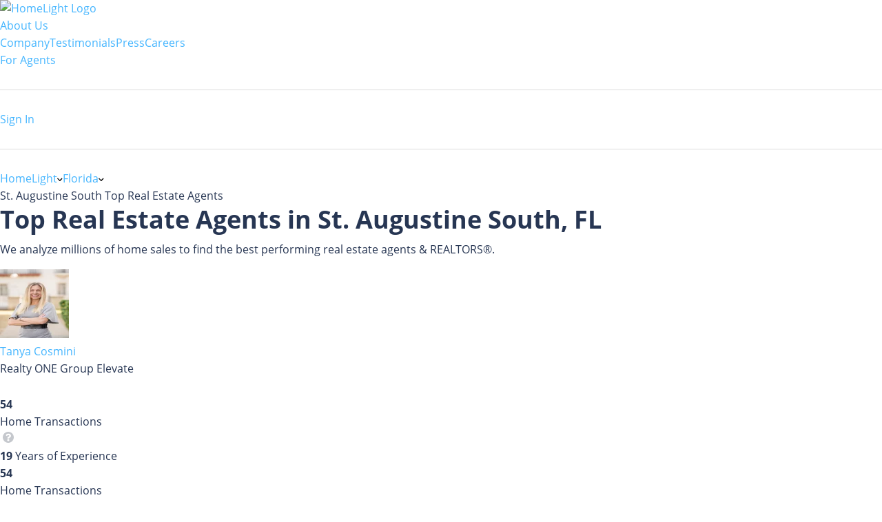

--- FILE ---
content_type: text/html; charset=utf-8
request_url: https://www.homelight.com/st-augustine-south-fl/top-real-estate-agents
body_size: 84795
content:
<!DOCTYPE html><html lang="en-US"><head><link href="//fonts.gstatic.com" rel="preconnect" /><link href="https://www.googletagmanager.com" rel="preconnect" /><link href="https://www.google-analytics.com" rel="preconnect" /><style>@font-face{font-family:'Open Sans';src:local("Open Sans Light"),local("OpenSans-Light"),url([data-uri]) format("woff");font-style:normal;font-weight:300;font-display:swap}@font-face{font-family:'Open Sans';src:local("Open Sans Regular"),local("OpenSans-Regular"),url([data-uri]) format("woff");font-style:normal;font-weight:400;font-display:swap}@font-face{font-family:'Open Sans';src:local("Open Sans Bold"),local("OpenSans-Bold"),url([data-uri]) format("woff");font-style:normal;font-weight:700;font-display:swap}*,*:after,*:before{box-sizing:inherit}html{box-sizing:border-box;font-size:62.5%}body{color:#273653;font-family:"Open Sans", "San Francisco", "-apple-system","HelveticaNeue", helvetica, roboto, droid serif, arial, sans-serif;font-size:1.6rem;font-weight:400;line-height:1.6;margin:0}html,body{-webkit-text-size-adjust:none;-webkit-font-smoothing:antialiased;-moz-font-smoothing:antialiased}.button,button:not(.hl-core-ui *):not(.mapboxgl-ctrl-icon):not(.mapboxgl-ctrl-zoom-out):not(.mapboxgl-ctrl-zoom-in):not(.mapboxgl-popup-close-button):not(.pika-button):not(.pika-prev):not(.pika-next):not(.agent-intro-complete-btn):not(.styled-circular-icon-trigger):not(.sign-out-link):not(.search-icon-button):not(.clear-icon-button):not(.transparent-button):not(.elf__close-dialog),input[type="button"],input[type="reset"],input[type="submit"]{background-color:#46b6ff;background-position:0 0;background-size:100%;border-radius:0.4rem;color:white;cursor:pointer;display:inline-block;font-size:1.6rem;font-weight:bold;font-family:"Open Sans", "San Francisco", "-apple-system","HelveticaNeue", helvetica, roboto, droid serif, arial, sans-serif;height:4rem;letter-spacing:0.05rem;line-height:3.9rem;padding:0 3rem;text-align:center;text-decoration:none;transition:background 0.3s;white-space:nowrap;-webkit-font-smoothing:auto;-webkit-appearance:initial}.button:focus,.button:hover,button:not(.hl-core-ui *):not(.mapboxgl-ctrl-icon):not(.mapboxgl-ctrl-zoom-out):not(.mapboxgl-ctrl-zoom-in):not(.mapboxgl-popup-close-button):not(.pika-button):not(.pika-prev):not(.pika-next):not(.agent-intro-complete-btn):not(.styled-circular-icon-trigger):not(.sign-out-link):not(.search-icon-button):not(.clear-icon-button):not(.transparent-button):not(.elf__close-dialog):focus,button:not(.hl-core-ui *):not(.mapboxgl-ctrl-icon):not(.mapboxgl-ctrl-zoom-out):not(.mapboxgl-ctrl-zoom-in):not(.mapboxgl-popup-close-button):not(.pika-button):not(.pika-prev):not(.pika-next):not(.agent-intro-complete-btn):not(.styled-circular-icon-trigger):not(.sign-out-link):not(.search-icon-button):not(.clear-icon-button):not(.transparent-button):not(.elf__close-dialog):hover,input[type="button"]:focus,input[type="button"]:hover,input[type="reset"]:focus,input[type="reset"]:hover,input[type="submit"]:focus,input[type="submit"]:hover{background-position:100% 0;background-size:200%;background-color:#00a5eb;box-shadow:0.1rem 0.3rem 0.5rem rgba(0,0,0,0.1);color:white;outline:0}.button[disabled],button:not(.hl-core-ui *):not(.mapboxgl-ctrl-icon):not(.mapboxgl-ctrl-zoom-out):not(.mapboxgl-ctrl-zoom-in):not(.mapboxgl-popup-close-button):not(.pika-button):not(.pika-prev):not(.pika-next):not(.agent-intro-complete-btn):not(.styled-circular-icon-trigger):not(.sign-out-link):not(.search-icon-button):not(.clear-icon-button):not(.transparent-button):not(.elf__close-dialog)[disabled],input[type="button"][disabled],input[type="reset"][disabled],input[type="submit"][disabled]{cursor:default;opacity:0.5}.button[disabled]:focus,.button[disabled]:hover,button:not(.hl-core-ui *):not(.mapboxgl-ctrl-icon):not(.mapboxgl-ctrl-zoom-out):not(.mapboxgl-ctrl-zoom-in):not(.mapboxgl-popup-close-button):not(.pika-button):not(.pika-prev):not(.pika-next):not(.agent-intro-complete-btn):not(.styled-circular-icon-trigger):not(.sign-out-link):not(.search-icon-button):not(.clear-icon-button):not(.transparent-button):not(.elf__close-dialog)[disabled]:focus,button:not(.hl-core-ui *):not(.mapboxgl-ctrl-icon):not(.mapboxgl-ctrl-zoom-out):not(.mapboxgl-ctrl-zoom-in):not(.mapboxgl-popup-close-button):not(.pika-button):not(.pika-prev):not(.pika-next):not(.agent-intro-complete-btn):not(.styled-circular-icon-trigger):not(.sign-out-link):not(.search-icon-button):not(.clear-icon-button):not(.transparent-button):not(.elf__close-dialog)[disabled]:hover,input[type="button"][disabled]:focus,input[type="button"][disabled]:hover,input[type="reset"][disabled]:focus,input[type="reset"][disabled]:hover,input[type="submit"][disabled]:focus,input[type="submit"][disabled]:hover{background-color:#46b6ff;border-color:#46b6ff}.button.tertiary,button:not(.hl-core-ui *):not(.mapboxgl-ctrl-icon):not(.mapboxgl-ctrl-zoom-out):not(.mapboxgl-ctrl-zoom-in):not(.mapboxgl-popup-close-button):not(.pika-button):not(.pika-prev):not(.pika-next):not(.agent-intro-complete-btn):not(.styled-circular-icon-trigger):not(.sign-out-link):not(.search-icon-button):not(.clear-icon-button):not(.transparent-button):not(.elf__close-dialog).tertiary,input[type="button"].tertiary,input[type="reset"].tertiary,input[type="submit"].tertiary{background:#ffa53b;background-color:#ffa53b;border:0.1rem solid #ffa53b}.button.button-outline,button:not(.hl-core-ui *):not(.mapboxgl-ctrl-icon):not(.mapboxgl-ctrl-zoom-out):not(.mapboxgl-ctrl-zoom-in):not(.mapboxgl-popup-close-button):not(.pika-button):not(.pika-prev):not(.pika-next):not(.agent-intro-complete-btn):not(.styled-circular-icon-trigger):not(.sign-out-link):not(.search-icon-button):not(.clear-icon-button):not(.transparent-button):not(.elf__close-dialog).button-outline,input[type="button"].button-outline,input[type="reset"].button-outline,input[type="submit"].button-outline{background:transparent;border:0.1rem solid #46b6ff;color:#46b6ff}.button.button-outline:focus,.button.button-outline:hover,button:not(.hl-core-ui *):not(.mapboxgl-ctrl-icon):not(.mapboxgl-ctrl-zoom-out):not(.mapboxgl-ctrl-zoom-in):not(.mapboxgl-popup-close-button):not(.pika-button):not(.pika-prev):not(.pika-next):not(.agent-intro-complete-btn):not(.styled-circular-icon-trigger):not(.sign-out-link):not(.search-icon-button):not(.clear-icon-button):not(.transparent-button):not(.elf__close-dialog).button-outline:focus,button:not(.hl-core-ui *):not(.mapboxgl-ctrl-icon):not(.mapboxgl-ctrl-zoom-out):not(.mapboxgl-ctrl-zoom-in):not(.mapboxgl-popup-close-button):not(.pika-button):not(.pika-prev):not(.pika-next):not(.agent-intro-complete-btn):not(.styled-circular-icon-trigger):not(.sign-out-link):not(.search-icon-button):not(.clear-icon-button):not(.transparent-button):not(.elf__close-dialog).button-outline:hover,input[type="button"].button-outline:focus,input[type="button"].button-outline:hover,input[type="reset"].button-outline:focus,input[type="reset"].button-outline:hover,input[type="submit"].button-outline:focus,input[type="submit"].button-outline:hover{background:transparent;border-color:#00a5eb;color:#00a5eb}.button.button-outline[disabled]:focus,.button.button-outline[disabled]:hover,button:not(.hl-core-ui *):not(.mapboxgl-ctrl-icon):not(.mapboxgl-ctrl-zoom-out):not(.mapboxgl-ctrl-zoom-in):not(.mapboxgl-popup-close-button):not(.pika-button):not(.pika-prev):not(.pika-next):not(.agent-intro-complete-btn):not(.styled-circular-icon-trigger):not(.sign-out-link):not(.search-icon-button):not(.clear-icon-button):not(.transparent-button):not(.elf__close-dialog).button-outline[disabled]:focus,button:not(.hl-core-ui *):not(.mapboxgl-ctrl-icon):not(.mapboxgl-ctrl-zoom-out):not(.mapboxgl-ctrl-zoom-in):not(.mapboxgl-popup-close-button):not(.pika-button):not(.pika-prev):not(.pika-next):not(.agent-intro-complete-btn):not(.styled-circular-icon-trigger):not(.sign-out-link):not(.search-icon-button):not(.clear-icon-button):not(.transparent-button):not(.elf__close-dialog).button-outline[disabled]:hover,input[type="button"].button-outline[disabled]:focus,input[type="button"].button-outline[disabled]:hover,input[type="reset"].button-outline[disabled]:focus,input[type="reset"].button-outline[disabled]:hover,input[type="submit"].button-outline[disabled]:focus,input[type="submit"].button-outline[disabled]:hover{border-color:inherit;color:#46b6ff}.button.button-clear,button:not(.hl-core-ui *):not(.mapboxgl-ctrl-icon):not(.mapboxgl-ctrl-zoom-out):not(.mapboxgl-ctrl-zoom-in):not(.mapboxgl-popup-close-button):not(.pika-button):not(.pika-prev):not(.pika-next):not(.agent-intro-complete-btn):not(.styled-circular-icon-trigger):not(.sign-out-link):not(.search-icon-button):not(.clear-icon-button):not(.transparent-button):not(.elf__close-dialog).button-clear,input[type="button"].button-clear,input[type="reset"].button-clear,input[type="submit"].button-clear{background:transparent;border-color:transparent;color:#46b6ff}.button.button-clear:focus,.button.button-clear:hover,button:not(.hl-core-ui *):not(.mapboxgl-ctrl-icon):not(.mapboxgl-ctrl-zoom-out):not(.mapboxgl-ctrl-zoom-in):not(.mapboxgl-popup-close-button):not(.pika-button):not(.pika-prev):not(.pika-next):not(.agent-intro-complete-btn):not(.styled-circular-icon-trigger):not(.sign-out-link):not(.search-icon-button):not(.clear-icon-button):not(.transparent-button):not(.elf__close-dialog).button-clear:focus,button:not(.hl-core-ui *):not(.mapboxgl-ctrl-icon):not(.mapboxgl-ctrl-zoom-out):not(.mapboxgl-ctrl-zoom-in):not(.mapboxgl-popup-close-button):not(.pika-button):not(.pika-prev):not(.pika-next):not(.agent-intro-complete-btn):not(.styled-circular-icon-trigger):not(.sign-out-link):not(.search-icon-button):not(.clear-icon-button):not(.transparent-button):not(.elf__close-dialog).button-clear:hover,input[type="button"].button-clear:focus,input[type="button"].button-clear:hover,input[type="reset"].button-clear:focus,input[type="reset"].button-clear:hover,input[type="submit"].button-clear:focus,input[type="submit"].button-clear:hover{background-color:transparent;border-color:transparent;color:#18a0f8}.button.button-clear[disabled]:focus,.button.button-clear[disabled]:hover,button:not(.hl-core-ui *):not(.mapboxgl-ctrl-icon):not(.mapboxgl-ctrl-zoom-out):not(.mapboxgl-ctrl-zoom-in):not(.mapboxgl-popup-close-button):not(.pika-button):not(.pika-prev):not(.pika-next):not(.agent-intro-complete-btn):not(.styled-circular-icon-trigger):not(.sign-out-link):not(.search-icon-button):not(.clear-icon-button):not(.transparent-button):not(.elf__close-dialog).button-clear[disabled]:focus,button:not(.hl-core-ui *):not(.mapboxgl-ctrl-icon):not(.mapboxgl-ctrl-zoom-out):not(.mapboxgl-ctrl-zoom-in):not(.mapboxgl-popup-close-button):not(.pika-button):not(.pika-prev):not(.pika-next):not(.agent-intro-complete-btn):not(.styled-circular-icon-trigger):not(.sign-out-link):not(.search-icon-button):not(.clear-icon-button):not(.transparent-button):not(.elf__close-dialog).button-clear[disabled]:hover,input[type="button"].button-clear[disabled]:focus,input[type="button"].button-clear[disabled]:hover,input[type="reset"].button-clear[disabled]:focus,input[type="reset"].button-clear[disabled]:hover,input[type="submit"].button-clear[disabled]:focus,input[type="submit"].button-clear[disabled]:hover{color:#46b6ff}input[type='email'],input[type='number'],input[type='password'],input[type='search'],input[type='tel'],input[type='text'],input[type='url'],input[type='color'],input[type='date'],input[type='month'],input[type='week'],input[type='datetime'],input[type='datetime-local'],input:not([type]),textarea{-webkit-appearance:none;-moz-appearance:none;appearance:none;background-color:white;border:1px solid #ddd;border-radius:0rem;box-shadow:none;box-sizing:inherit;font-size:1.6rem;height:4rem;padding:0.6rem 1rem;width:100%}input[type='email']:focus,input[type='number']:focus,input[type='password']:focus,input[type='search']:focus,input[type='tel']:focus,input[type='text']:focus,input[type='url']:focus,input[type='color']:focus,input[type='date']:focus,input[type='month']:focus,input[type='week']:focus,input[type='datetime']:focus,input[type='datetime-local']:focus,input:not([type]):focus,textarea:focus{border-color:#46b6ff;outline:0}input[type='email']::placeholder,input[type='number']::placeholder,input[type='password']::placeholder,input[type='search']::placeholder,input[type='tel']::placeholder,input[type='text']::placeholder,input[type='url']::placeholder,input[type='color']::placeholder,input[type='date']::placeholder,input[type='month']::placeholder,input[type='week']::placeholder,input[type='datetime']::placeholder,input[type='datetime-local']::placeholder,input:not([type])::placeholder,textarea::placeholder{color:#c5c8cd}input[type='email']::-ms-input-placeholder,input[type='number']::-ms-input-placeholder,input[type='password']::-ms-input-placeholder,input[type='search']::-ms-input-placeholder,input[type='tel']::-ms-input-placeholder,input[type='text']::-ms-input-placeholder,input[type='url']::-ms-input-placeholder,input[type='color']::-ms-input-placeholder,input[type='date']::-ms-input-placeholder,input[type='month']::-ms-input-placeholder,input[type='week']::-ms-input-placeholder,input[type='datetime']::-ms-input-placeholder,input[type='datetime-local']::-ms-input-placeholder,input:not([type])::-ms-input-placeholder,textarea::-ms-input-placeholder{color:#c5c8cd}input[type='email']:-ms-input-placeholder,input[type='number']:-ms-input-placeholder,input[type='password']:-ms-input-placeholder,input[type='search']:-ms-input-placeholder,input[type='tel']:-ms-input-placeholder,input[type='text']:-ms-input-placeholder,input[type='url']:-ms-input-placeholder,input[type='color']:-ms-input-placeholder,input[type='date']:-ms-input-placeholder,input[type='month']:-ms-input-placeholder,input[type='week']:-ms-input-placeholder,input[type='datetime']:-ms-input-placeholder,input[type='datetime-local']:-ms-input-placeholder,input:not([type]):-ms-input-placeholder,textarea:-ms-input-placeholder{color:#c5c8cd}select{background-color:white;border:1px solid #ddd;border-radius:0rem;box-shadow:none;box-sizing:inherit;font-size:1.6rem;height:4rem;padding:0.6rem 1rem;width:100%;background:url('data:image/svg+xml;utf8,<svg xmlns="http://www.w3.org/2000/svg" height="14" viewBox="0 0 29 14" width="29"><path fill="%23d1d1d1" d="M9.37727 3.625l5.08154 6.93523L19.54036 3.625"/></svg>') center right no-repeat;padding-right:3rem;border-radius:0rem}select:focus{background-image:url('data:image/svg+xml;utf8,<svg xmlns="http://www.w3.org/2000/svg" height="14" viewBox="0 0 29 14" width="29"><path fill="%239b4dca" d="M9.37727 3.625l5.08154 6.93523L19.54036 3.625"/></svg>')}textarea{min-height:6.5rem}label,legend{font-family:"Open Sans", "San Francisco", "-apple-system","HelveticaNeue", helvetica, roboto, droid serif, arial, sans-serif;color:#8e929c;display:block;font-size:1.2rem;font-weight:600;letter-spacing:.05rem;margin-bottom:0.5rem;text-transform:uppercase}fieldset{border-width:0;padding:0}input[type='checkbox'],input[type='radio']{display:inline}.label-inline{display:inline-block;font-weight:normal;margin-left:0.5rem}.grid-container-fluid,.grid-container{margin-right:auto;margin-left:auto;padding-right:2rem;padding-left:2rem}.row{box-sizing:border-box;display:-ms-flexbox;display:-webkit-box;display:flex;-ms-flex:0 1 auto;-webkit-box-flex:0;flex:0 1 auto;-ms-flex-direction:row;-webkit-box-orient:horizontal;-webkit-box-direction:normal;flex-direction:row;-ms-flex-wrap:wrap;flex-wrap:wrap}.row--double-col{margin-right:-1rem;margin-left:-1rem}.row.reverse{-ms-flex-direction:row-reverse;-webkit-box-orient:horizontal;-webkit-box-direction:reverse;flex-direction:row-reverse}.col.reverse{-ms-flex-direction:column-reverse;-webkit-box-orient:vertical;-webkit-box-direction:reverse;flex-direction:column-reverse}.col-xs,.col-xs-1,.col-xs-2,.col-xs-3,.col-xs-4,.col-xs-5,.col-xs-6,.col-xs-7,.col-xs-8,.col-xs-9,.col-xs-10,.col-xs-11,.col-xs-12{box-sizing:border-box;-ms-flex:0 0 auto;-webkit-box-flex:0;flex:0 0 auto}.col-xs.no-pad,.col-xs-1.no-pad,.col-xs-2.no-pad,.col-xs-3.no-pad,.col-xs-4.no-pad,.col-xs-5.no-pad,.col-xs-6.no-pad,.col-xs-7.no-pad,.col-xs-8.no-pad,.col-xs-9.no-pad,.col-xs-10.no-pad,.col-xs-11.no-pad,.col-xs-12.no-pad{padding:0}.col-xs.no-pad-left,.col-xs-1.no-pad-left,.col-xs-2.no-pad-left,.col-xs-3.no-pad-left,.col-xs-4.no-pad-left,.col-xs-5.no-pad-left,.col-xs-6.no-pad-left,.col-xs-7.no-pad-left,.col-xs-8.no-pad-left,.col-xs-9.no-pad-left,.col-xs-10.no-pad-left,.col-xs-11.no-pad-left,.col-xs-12.no-pad-left{padding-left:0}.col-xs.no-pad-right,.col-xs-1.no-pad-right,.col-xs-2.no-pad-right,.col-xs-3.no-pad-right,.col-xs-4.no-pad-right,.col-xs-5.no-pad-right,.col-xs-6.no-pad-right,.col-xs-7.no-pad-right,.col-xs-8.no-pad-right,.col-xs-9.no-pad-right,.col-xs-10.no-pad-right,.col-xs-11.no-pad-right,.col-xs-12.no-pad-right{padding-right:0}.col-xs{-webkit-flex-grow:1;-ms-flex-positive:1;-webkit-box-flex:1;flex-grow:1;-ms-flex-preferred-size:0;flex-basis:0;max-width:100%}.col-xs-1{-ms-flex-preferred-size:8.333%;flex-basis:8.333%;max-width:8.333%}.col-xs-2{-ms-flex-preferred-size:16.667%;flex-basis:16.667%;max-width:16.667%}.col-xs-3{-ms-flex-preferred-size:25%;flex-basis:25%;max-width:25%}.col-xs-4{-ms-flex-preferred-size:33.333%;flex-basis:33.333%;max-width:33.333%}.col-xs-5{-ms-flex-preferred-size:41.667%;flex-basis:41.667%;max-width:41.667%}.col-xs-6{-ms-flex-preferred-size:50%;flex-basis:50%;max-width:50%}.col-xs-7{-ms-flex-preferred-size:58.333%;flex-basis:58.333%;max-width:58.333%}.col-xs-8{-ms-flex-preferred-size:66.667%;flex-basis:66.667%;max-width:66.667%}.col-xs-9{-ms-flex-preferred-size:75%;flex-basis:75%;max-width:75%}.col-xs-10{-ms-flex-preferred-size:83.333%;flex-basis:83.333%;max-width:83.333%}.col-xs-11{-ms-flex-preferred-size:91.667%;flex-basis:91.667%;max-width:91.667%}.col-xs-12{-ms-flex-preferred-size:100%;flex-basis:100%;max-width:100%}.col-xs-offset-1{margin-left:8.333%}.col-xs-offset-2{margin-left:16.667%}.col-xs-offset-3{margin-left:25%}.col-xs-offset-4{margin-left:33.333%}.col-xs-offset-5{margin-left:41.667%}.col-xs-offset-6{margin-left:50%}.col-xs-offset-7{margin-left:58.333%}.col-xs-offset-8{margin-left:66.667%}.col-xs-offset-9{margin-left:75%}.col-xs-offset-10{margin-left:83.333%}.col-xs-offset-11{margin-left:91.667%}.start-xs{-ms-flex-pack:start;-webkit-box-pack:start;justify-content:flex-start;text-align:start}.center-xs{-ms-flex-pack:center;-webkit-box-pack:center;justify-content:center;text-align:center}.end-xs{-ms-flex-pack:end;-webkit-box-pack:end;justify-content:flex-end;text-align:end}.top-xs{-ms-flex-align:start;-webkit-box-align:start;align-items:flex-start}.middle-xs{-ms-flex-align:center;-webkit-box-align:center;align-items:center}.bottom-xs{-ms-flex-align:end;-webkit-box-align:end;align-items:flex-end}.around-xs{-ms-flex-pack:distribute;justify-content:space-around}.between-xs{-ms-flex-pack:justify;-webkit-box-pack:justify;justify-content:space-between}.first-xs{-ms-flex-order:-1;-webkit-box-ordinal-group:0;order:-1}.last-xs{-ms-flex-order:1;-webkit-box-ordinal-group:2;order:1}@media only screen and (min-width: 48em){.grid-container{width:46rem}.col-sm,.col-sm-1,.col-sm-2,.col-sm-3,.col-sm-4,.col-sm-5,.col-sm-6,.col-sm-7,.col-sm-8,.col-sm-9,.col-sm-10,.col-sm-11,.col-sm-12{box-sizing:border-box;-ms-flex:0 0 auto;-webkit-box-flex:0;flex:0 0 auto;padding-right:1rem;padding-left:1rem}.col-sm{-webkit-flex-grow:1;-ms-flex-positive:1;-webkit-box-flex:1;flex-grow:1;-ms-flex-preferred-size:0;flex-basis:0;max-width:100%}.col-sm-1{-ms-flex-preferred-size:8.333%;flex-basis:8.333%;max-width:8.333%}.col-sm-2{-ms-flex-preferred-size:16.667%;flex-basis:16.667%;max-width:16.667%}.col-sm-3{-ms-flex-preferred-size:25%;flex-basis:25%;max-width:25%}.col-sm-4{-ms-flex-preferred-size:33.333%;flex-basis:33.333%;max-width:33.333%}.col-sm-5{-ms-flex-preferred-size:41.667%;flex-basis:41.667%;max-width:41.667%}.col-sm-6{-ms-flex-preferred-size:50%;flex-basis:50%;max-width:50%}.col-sm-7{-ms-flex-preferred-size:58.333%;flex-basis:58.333%;max-width:58.333%}.col-sm-8{-ms-flex-preferred-size:66.667%;flex-basis:66.667%;max-width:66.667%}.col-sm-9{-ms-flex-preferred-size:75%;flex-basis:75%;max-width:75%}.col-sm-10{-ms-flex-preferred-size:83.333%;flex-basis:83.333%;max-width:83.333%}.col-sm-11{-ms-flex-preferred-size:91.667%;flex-basis:91.667%;max-width:91.667%}.col-sm-12{-ms-flex-preferred-size:100%;flex-basis:100%;max-width:100%}.col-sm-offset-1{margin-left:8.333%}.col-sm-offset-2{margin-left:16.667%}.col-sm-offset-3{margin-left:25%}.col-sm-offset-4{margin-left:33.333%}.col-sm-offset-5{margin-left:41.667%}.col-sm-offset-6{margin-left:50%}.col-sm-offset-7{margin-left:58.333%}.col-sm-offset-8{margin-left:66.667%}.col-sm-offset-9{margin-left:75%}.col-sm-offset-10{margin-left:83.333%}.col-sm-offset-11{margin-left:91.667%}.start-sm{-ms-flex-pack:start;-webkit-box-pack:start;justify-content:flex-start;text-align:start}.center-sm{-ms-flex-pack:center;-webkit-box-pack:center;justify-content:center;text-align:center}.end-sm{-ms-flex-pack:end;-webkit-box-pack:end;justify-content:flex-end;text-align:end}.top-sm{-ms-flex-align:start;-webkit-box-align:start;align-items:flex-start}.middle-sm{-ms-flex-align:center;-webkit-box-align:center;align-items:center}.bottom-sm{-ms-flex-align:end;-webkit-box-align:end;align-items:flex-end}.around-sm{-ms-flex-pack:distribute;justify-content:space-around}.between-sm{-ms-flex-pack:justify;-webkit-box-pack:justify;justify-content:space-between}.first-sm{-ms-flex-order:-1;-webkit-box-ordinal-group:0;order:-1}.last-sm{-ms-flex-order:1;-webkit-box-ordinal-group:2;order:1}}@media only screen and (min-width: 62em){.grid-container{width:61rem;padding-left:1rem;padding-right:1rem}.col-md,.col-md-1,.col-md-2,.col-md-3,.col-md-4,.col-md-5,.col-md-6,.col-md-7,.col-md-8,.col-md-9,.col-md-10,.col-md-11,.col-md-12{box-sizing:border-box;-ms-flex:0 0 auto;-webkit-box-flex:0;flex:0 0 auto;padding-right:1rem;padding-left:1rem}.col-md{-webkit-flex-grow:1;-ms-flex-positive:1;-webkit-box-flex:1;flex-grow:1;-ms-flex-preferred-size:0;flex-basis:0;max-width:100%}.col-md-1{-ms-flex-preferred-size:8.333%;flex-basis:8.333%;max-width:8.333%}.col-md-2{-ms-flex-preferred-size:16.667%;flex-basis:16.667%;max-width:16.667%}.col-md-3{-ms-flex-preferred-size:25%;flex-basis:25%;max-width:25%}.col-md-4{-ms-flex-preferred-size:33.333%;flex-basis:33.333%;max-width:33.333%}.col-md-5{-ms-flex-preferred-size:41.667%;flex-basis:41.667%;max-width:41.667%}.col-md-6{-ms-flex-preferred-size:50%;flex-basis:50%;max-width:50%}.col-md-7{-ms-flex-preferred-size:58.333%;flex-basis:58.333%;max-width:58.333%}.col-md-8{-ms-flex-preferred-size:66.667%;flex-basis:66.667%;max-width:66.667%}.col-md-9{-ms-flex-preferred-size:75%;flex-basis:75%;max-width:75%}.col-md-10{-ms-flex-preferred-size:83.333%;flex-basis:83.333%;max-width:83.333%}.col-md-11{-ms-flex-preferred-size:91.667%;flex-basis:91.667%;max-width:91.667%}.col-md-12{-ms-flex-preferred-size:100%;flex-basis:100%;max-width:100%}.col-md-offset-1{margin-left:8.333%}.col-md-offset-2{margin-left:16.667%}.col-md-offset-3{margin-left:25%}.col-md-offset-4{margin-left:33.333%}.col-md-offset-5{margin-left:41.667%}.col-md-offset-6{margin-left:50%}.col-md-offset-7{margin-left:58.333%}.col-md-offset-8{margin-left:66.667%}.col-md-offset-9{margin-left:75%}.col-md-offset-10{margin-left:83.333%}.col-md-offset-11{margin-left:91.667%}.start-md{-ms-flex-pack:start;-webkit-box-pack:start;justify-content:flex-start;text-align:start}.center-md{-ms-flex-pack:center;-webkit-box-pack:center;justify-content:center;text-align:center}.end-md{-ms-flex-pack:end;-webkit-box-pack:end;justify-content:flex-end;text-align:end}.top-md{-ms-flex-align:start;-webkit-box-align:start;align-items:flex-start}.middle-md{-ms-flex-align:center;-webkit-box-align:center;align-items:center}.bottom-md{-ms-flex-align:end;-webkit-box-align:end;align-items:flex-end}.around-md{-ms-flex-pack:distribute;justify-content:space-around}.between-md{-ms-flex-pack:justify;-webkit-box-pack:justify;justify-content:space-between}.first-md{-ms-flex-order:-1;-webkit-box-ordinal-group:0;order:-1}.last-md{-ms-flex-order:1;-webkit-box-ordinal-group:2;order:1}}@media only screen and (min-width: 75em){.grid-container{width:71rem}.col-lg,.col-lg-1,.col-lg-2,.col-lg-3,.col-lg-4,.col-lg-5,.col-lg-6,.col-lg-7,.col-lg-8,.col-lg-9,.col-lg-10,.col-lg-11,.col-lg-12{box-sizing:border-box;-ms-flex:0 0 auto;-webkit-box-flex:0;flex:0 0 auto;padding-right:1rem;padding-left:1rem}.col-lg{-webkit-flex-grow:1;-ms-flex-positive:1;-webkit-box-flex:1;flex-grow:1;-ms-flex-preferred-size:0;flex-basis:0;max-width:100%}.col-lg-1{-ms-flex-preferred-size:8.333%;flex-basis:8.333%;max-width:8.333%}.col-lg-2{-ms-flex-preferred-size:16.667%;flex-basis:16.667%;max-width:16.667%}.col-lg-3{-ms-flex-preferred-size:25%;flex-basis:25%;max-width:25%}.col-lg-4{-ms-flex-preferred-size:33.333%;flex-basis:33.333%;max-width:33.333%}.col-lg-5{-ms-flex-preferred-size:41.667%;flex-basis:41.667%;max-width:41.667%}.col-lg-6{-ms-flex-preferred-size:50%;flex-basis:50%;max-width:50%}.col-lg-7{-ms-flex-preferred-size:58.333%;flex-basis:58.333%;max-width:58.333%}.col-lg-8{-ms-flex-preferred-size:66.667%;flex-basis:66.667%;max-width:66.667%}.col-lg-9{-ms-flex-preferred-size:75%;flex-basis:75%;max-width:75%}.col-lg-10{-ms-flex-preferred-size:83.333%;flex-basis:83.333%;max-width:83.333%}.col-lg-11{-ms-flex-preferred-size:91.667%;flex-basis:91.667%;max-width:91.667%}.col-lg-12{-ms-flex-preferred-size:100%;flex-basis:100%;max-width:100%}.col-lg-offset-1{margin-left:8.333%}.col-lg-offset-2{margin-left:16.667%}.col-lg-offset-3{margin-left:25%}.col-lg-offset-4{margin-left:33.333%}.col-lg-offset-5{margin-left:41.667%}.col-lg-offset-6{margin-left:50%}.col-lg-offset-7{margin-left:58.333%}.col-lg-offset-8{margin-left:66.667%}.col-lg-offset-9{margin-left:75%}.col-lg-offset-10{margin-left:83.333%}.col-lg-offset-11{margin-left:91.667%}.start-lg{-ms-flex-pack:start;-webkit-box-pack:start;justify-content:flex-start;text-align:start}.center-lg{-ms-flex-pack:center;-webkit-box-pack:center;justify-content:center;text-align:center}.end-lg{-ms-flex-pack:end;-webkit-box-pack:end;justify-content:flex-end;text-align:end}.top-lg{-ms-flex-align:start;-webkit-box-align:start;align-items:flex-start}.middle-lg{-ms-flex-align:center;-webkit-box-align:center;align-items:center}.bottom-lg{-ms-flex-align:end;-webkit-box-align:end;align-items:flex-end}.around-lg{-ms-flex-pack:distribute;justify-content:space-around}.between-lg{-ms-flex-pack:justify;-webkit-box-pack:justify;justify-content:space-between}.first-lg{-ms-flex-order:-1;-webkit-box-ordinal-group:0;order:-1}.last-lg{-ms-flex-order:1;-webkit-box-ordinal-group:2;order:1}}.no-pad{padding:0}a{color:#46b6ff;cursor:pointer;text-decoration:none}a svg:not(.caret-down){fill:#46b6ff}a:focus:focus,a:hover:hover:not(.button){color:#18a0f8}a:focus:focus svg,a:hover:hover:not(.button) svg{fill:#18a0f8}dl,ol,ul{list-style:none;margin-top:0;padding-left:0}dl dl,dl ol,dl ul,ol dl,ol ol,ol ul,ul dl,ul ol,ul ul{margin:0 0 1.5rem 0}ol{list-style:decimal inside}ul{list-style:none}b,strong{font-weight:bold}p{margin-top:0}h1,h2,h3,h4,h5,h6{font-weight:700;letter-spacing:0rem;margin-bottom:1rem;margin-top:0}h1{font-size:3.6rem;line-height:1.2}h2{font-size:3rem;line-height:1.25}h3{font-size:2rem;line-height:1.3}h4{font-size:1.8rem;letter-spacing:-0.05rem;line-height:1.35}h5{font-size:1.6rem;font-weight:600;letter-spacing:-0.05rem;line-height:1.5}h6{font-size:1rem;letter-spacing:0;line-height:1.4}sup{font-size:.8rem;vertical-align:text-top}sup.registered-trademark{font-size:.6em;vertical-align:super}img{max-width:100%}.clearfix:after{clear:both;content:" ";display:table}.float-left{float:left}.float-right{float:right}.centered{text-align:center}.formatted-whitespace{white-space:pre-line}hr{border:0;border-top:0.1rem solid #ddd;margin:3.0rem 0}
</style><link rel="preload" media="screen" href="https://d1xt9s86fx9r45.cloudfront.net/assets/hl-production/packs/css/area_top_agents_pack-2eeec73d.css" as="style" /><link rel="stylesheet" media="screen" href="https://d1xt9s86fx9r45.cloudfront.net/assets/hl-production/packs/css/area_top_agents_pack-2eeec73d.css" /><meta name="csrf-param" content="authenticity_token" />
<meta name="csrf-token" content="TGTJCKgVU0lD5_G1QVBZTImJIa42x53ioSbhGz7UKwypFuda2WHkSjNM68xBRWsProO9PCDjLSCtX7CcXFKguw" /><script>(function() {
  dataLayer = [];
  var cookies = {};
  var cookie_string = document.cookie;
  var cookie_pieces = cookie_string.split(";");
  var homelight_cookies = cookie_pieces.filter(function (str, i) {
    return !str.match(/__/);
  });
  var i = 0;
  var len = (homelight_cookies && homelight_cookies.length) || 0;

  for (i; i < len; i +=1) {
    var cookie  = homelight_cookies[i];
    var k       = cookie.split(/\=(.+)/)[0];
    var value   = cookie.split(/\=(.+)/)[1];
    if ( k && value ) {
      k     = k.trim();
      value = value.trim();
      cookies[k] = unescape(value);
    }
  }
  dataLayer.push({"client_token": cookies["hapi_user_production"]});
})();</script><script type="application/ld+json">{"@context": "http://schema.org","@type": "Organization","additionalType" : "http://www.productontology.org/doc/Website","url": "https://www.homelight.com","name": "HomeLight","address": { "@type": "PostalAddress", "addressLocality": "Scottsdale", "addressRegion": "AZ", "postalCode": "85257", "streetAddress": "1375 N Scottsdale Road Suite 140", "addressCountry": "USA" },"description": "HomeLight is an American real estate technology company based in San Francisco. We analyze millions of home sales to find the best performing real estate agents.","logo" : "https://d1xt9s86fx9r45.cloudfront.net/assets/hl-production/assets/v4/logos/logo-color-8c64c0a514cf45c11e01b044f28bb11f152ba6e6495e4ed464f4b3436fe2f807.png","email" : "pr@homelight.com","telephone" : "855-999-7971","sameAs" : [ "https://en.wikipedia.org/wiki/HomeLight","https://www.facebook.com/gohomelight/","https://twitter.com/gohomelight?lang=en","https://www.linkedin.com/company/homelight/","https://www.pinterest.com/homelightapp/" ]}</script><script type="application/ld+json">{  "@context": "https://schema.org",  "@type": "WebSite",  "url": "https://www.homelight.com/",  "potentialAction": {    "@type": "SearchAction",    "target": {      "@type": "EntryPoint",      "urlTemplate": "https://www.homelight.com/homes-for-sale?filter[slug]={search_term_string}"    },    "query-input": "required name=search_term_string"  }}</script><meta content="1" name="viewport_scale" /><meta content="Vk15NElhSU01UllsL0NvYnJPR1hNdnFVOWlza2M2c3ljaDZFNi9SRGNKdz0=" name="ga-utm-src-hl" /><meta content="682e4d864d3483c9ecc94279a7027958" name="p:domain_verify" /><meta charset="UTF-8" http-equiv="Content-Type" /><meta content="en" http-equiv="content-language" /><meta content="IE=edge,chrome=1" http-equiv="X-UA-Compatible" /><meta content="width=device-width, initial-scale=1, user-scalable=yes" name="viewport" /><meta content="573EB6E5301E51E8DCEC25BF6BB8CE75" name="msvalidate.01" /><meta content="none" name="msapplication-config" /><meta content="HnO0PqHGBBwc29jvssvwY7DU177Xsiyu2B_VXjHk-wg" name="google-site-verification" /><meta content="l2ixd3x_mrzBNoCZ9CP5hfroqd7zdQluKPj8G_ga1bU" name="google-site-verification" /><meta content="zr9TfuOMpuUSgBai-4aJMfhKWvgLXEr-dRGFU_4aG1U" name="google-site-verification" /><meta content="b79cfc9208577baec70c8953edf91428" name="p:domain\_verify" /><meta content="Find top Realtors® &amp; Real Estate Agents in St. Augustine South, FL who can help you sell or buy a home. HomeLight helps you connect with the top 5% near you." name="description" /><link href="https://d1xt9s86fx9r45.cloudfront.net/assets/hl-production/assets/v3/backgrounds/hero-1-1200-og-90fea9bb6561c6577049cbb3e4fb78cb53877b6c92af2d9b244cd0a96d397799.jpg" rel="image_src" /><meta content="" name="location-biasing" /><meta content="Top  Real Estate Agents in St. Augustine South, FL (January 2026)" property="og:title" /><meta content="website" property="og:type" /><meta content="HomeLight" property="og:site_name" /><meta content="Find top Realtors® &amp; Real Estate Agents in St. Augustine South, FL who can help you sell or buy a home. HomeLight helps you connect with the top 5% near you." property="og:description" /><meta content="1200" property="og:image:width" /><meta content="630" property="og:image:height" /><meta content="https://d1xt9s86fx9r45.cloudfront.net/assets/hl-production/assets/v3/backgrounds/hero-1-1200-og-90fea9bb6561c6577049cbb3e4fb78cb53877b6c92af2d9b244cd0a96d397799.jpg" property="og:image:url" /><meta content="https://d1xt9s86fx9r45.cloudfront.net/assets/hl-production/assets/v3/backgrounds/hero-1-1200-og-90fea9bb6561c6577049cbb3e4fb78cb53877b6c92af2d9b244cd0a96d397799.jpg" property="og:image" /><meta content="https://www.homelight.com/st-augustine-south-fl/top-real-estate-agents" property="og:url" /><meta content="summary" name="twitter:card" /><meta content="Find top Realtors® &amp; Real Estate Agents in St. Augustine South, FL who can help you sell or buy a home. HomeLight helps you connect with the top 5% near you." name="twitter:description" /><meta content="https://d1xt9s86fx9r45.cloudfront.net/assets/hl-production/assets/v3/backgrounds/hero-1-1200-og-90fea9bb6561c6577049cbb3e4fb78cb53877b6c92af2d9b244cd0a96d397799.jpg" name="twitter:image" /><meta content="Top  Real Estate Agents in St. Augustine South, FL (January 2026)" name="twitter:title" /><meta content="https://www.homelight.com/st-augustine-south-fl/top-real-estate-agents" name="twitter:url" /><title>Top  Real Estate Agents in St. Augustine South, FL (January 2026)</title><link href="https://www.homelight.com/st-augustine-south-fl/top-real-estate-agents" rel="canonical" /><link href="https://d1xt9s86fx9r45.cloudfront.net/assets/hl-production/assets/apple-touch-icon-3b44df4f0e2646479f8ff43b94d2b82d2ca0240545e665b89b26edcd9563545c.png" rel="apple-touch-icon" sizes="180x180" /><link href="https://d1xt9s86fx9r45.cloudfront.net/assets/hl-production/assets/favicon-48x48-b3ed73604a3f0d68774aaa02499d782b38c3fc40706e0900c86e1b4cced90a43.png" rel="icon" sizes="48x48" type="image/png" /><link href="https://d1xt9s86fx9r45.cloudfront.net/assets/hl-production/assets/site-310b869434f0ee9d99a110e5ef6bfb41eac115bce2428f562ff5df14378519ff.webmanifest" rel="manifest" /><link color="#5bbad5" href="https://d1xt9s86fx9r45.cloudfront.net/assets/hl-production/assets/safari-pinned-tab-a68d0a01500421c0219e12fd6c306b40e6455339027bfa323e4e4e5e88b42033.svg" rel="mask-icon" /><meta content="#da532c" name="msapplication-TileColor" /><meta content="#ffffff" name="theme-color" /></head><body class="areas city desktop"><script type="application/ld+json">{ "@context": "https://schema.org", "@type": "FAQPage", "mainEntity": [   {     "@type": "Question",     "name": "What does a top real estate agent do?",     "acceptedAnswer": {       "@type": "Answer",       "text": "<a href='https://www.homelight.com/blog/what-can-real-estate-agent-do/?utm_medium=organic&utm_source=google&utm_campaign=faqschemalinkhomeval'>Top real estate agents</a> have more local expertise, prepare in-depth market analyses, and have industry connections that you can’t find by yourself. They know your neighborhood like the back of their hand and use their market knowledge to sell your home faster than the average agent and for money."     }   },   {     "@type": "Question",     "name": "What should you look for when interviewing a real estate agent in St. Augustine South?",     "acceptedAnswer": {       "@type": "Answer",       "text": "When you sell a house, your real estate agent becomes your business partner, financial advisor, and emotional support system. It’s crucial to partner with someone you trust, so make sure you’re looking for an agent who can answer all of your <a href='https://www.homelight.com/blog/questions-to-ask-a-real-estate-agent/?utm_medium=organic&utm_source=google&utm_campaign=faqschemalinkhomeval' target='_blank'>questions with confidence during the interview</a>. During this process, you want to get to know the agent’s business and find out how well they know the area. You’re listening for things that signal experience, expertise in your community, and workload. Selling a home takes an enormous amount of work, so you need an agent who’s got a plan for prep, pricing, and marketing and who is ready to roll up their sleeves to get the job done."     }   },   {     "@type": "Question",     "name": "How important is it to hire a top real estate agent in St. Augustine South?",     "acceptedAnswer": {       "@type": "Answer",       "text": "Our data shows that the top 5% of listing agents sell homes for as much as (+9%) more than the average real estate agent. A great agent makes a difference when you buy a house, too: We’ve found that the top 5% of buyer's agents on average save their clients 2.5% more on their home purchase. So, whether you’re in the market to find your dream home or sell your house at a great price, the right agent matters. We encourage you to connect with a top real estate agent if you’re buying or &lt;a href=&#39;/st-augustine-south-fl/sell-house-fast?utm_campaign=faqschemalinkhomeval&amp;utm_medium=organic&amp;utm_source=google&#39; target=&#39;_blank&#39;&gt;selling a home in St. Augustine South, FL.&lt;/a&gt;"     }   },   {     "@type": "Question",     "name": "When is the right time to hire a real estate agent in St. Augustine South?",     "acceptedAnswer": {       "@type": "Answer",       "text": "The best window to <a href='https://www.homelight.com/blog/when-to-contact-a-realtor-to-sell-your-house/?utm_medium=organic&utm_source=google&utm_campaign=faqschemalinkhomeval'>contact an agent to sell your home</a> is anywhere from three to six months in advance of your list date. When you start the search for an agent several months before hitting the market, there’s plenty of time to find the best agent, make key renovations, and market your home effectively, all of which are essential steps in selling your home for a great price. You can also hire an agent based on the &lt;a href=&#39;/best-time-to-sell-house?utm_campaign=faqschemalinkhomeval&amp;utm_medium=organic&amp;utm_source=google&#39; target=&#39;_blank&#39;&gt;best time to sell&lt;/a&gt; to take advantage of seasonal and cyclical trends in the market.\n\nThe right time to hire a real estate agent depends on the temperature of the housing market. For example, the &lt;a href=&#39;/best-time-to-sell-house&#39; target=&#39;_blank&#39;&gt;best time to sell&lt;/a&gt; is in May. And since it takes around 3 months to close on a home, you should list in February. We recommend that you hire a real estate agent as soon as you're thinking of selling your home. Generally speaking, that's anywhere from 3 to 6 months prior to your desired move date."     }   },   {     "@type": "Question",     "name": "What is the average real estate agent commission for agents in St. Augustine South?",     "acceptedAnswer": {       "@type": "Answer",       "text": "While individual &lt;a href=&#39;/real-estate-agent-commissions?utm_campaign=faqschemalinkhomeval&amp;utm_medium=organic&amp;utm_source=google&#39; target=&#39;_blank&#39;&gt;real estate agent commissions&lt;/a&gt; do vary, most real estate agents  work for 6% of the home price."     }   },   {     "@type": "Question",     "name": "Why should I use HomeLight to find a St. Augustine South real estate agent?",     "acceptedAnswer": {       "@type": "Answer",       "text": "HomeLight analyzes all real estate agent in St. Augustine South to bring you custom, unbiased, data-driven recommendations. We use actual home sales transaction data to compare St. Augustine South real estate agent and will only introduce you to the top performing agents. They do not pay to advertise on our site and we do not pay to list them. To give you the best object recommendations, we consider things like: how fast a real estate agent sells, how many properties they work on, how much money they save or earn their clients, and what cities and neighborhoods they specialize in. You can trust that we’ll match you with the right agents for your needs."     }   } ]}</script><script type="application/ld+json">{  "@context": "http://schema.org",  "@type": "ItemList",  "itemListElement": [  {    "@context": "http://schema.org",    "@type": "ListItem",    "position": "1",    "item": {      "@context": "http://schema.org",      "@type": "RealEstateAgent",      "name": "Tanya Cosmini",      "address": "St. Augustine South, Florida",      "description": "I’m the Broker and Owner of Realty ONE Group Elevate, proudly serving Northeast Florida. With years of real estate experience and a passion for helping others thrive, I specialize in relocations, luxury properties, and strategic marketing. My mission is to deliver exceptional service, strong communication, and results-driven guidance to every client and Realtor I work with. Whether buying, selling, or investing, I’m here to elevate your experience every step of the way.",      "image": {        "@context": "http://schema.org",        "@type": "ImageObject",        "url": "https://media.homelight.com/uploads/agent/picture/3247557/01dc9fd2-97b0-42d5-80ba-d42064337e86.jpeg"      },      "geo": {        "@context": "http://schema.org",        "@type": "GeoCoordinates",        "latitude": "29.84486094013473",        "longitude": "-81.31555603328476"      }    }},  {    "@context": "http://schema.org",    "@type": "ListItem",    "position": "2",    "item": {      "@context": "http://schema.org",      "@type": "RealEstateAgent",      "name": "Edward Moses",      "address": "St. Augustine South, Florida",      "geo": {        "@context": "http://schema.org",        "@type": "GeoCoordinates",        "latitude": "29.84486094013473",        "longitude": "-81.31555603328476"      }    }},  {    "@context": "http://schema.org",    "@type": "ListItem",    "position": "3",    "item": {      "@context": "http://schema.org",      "@type": "RealEstateAgent",      "name": "Galeann Montague",      "address": "St. Augustine South, Florida",      "geo": {        "@context": "http://schema.org",        "@type": "GeoCoordinates",        "latitude": "29.84486094013473",        "longitude": "-81.31555603328476"      }    }} ]}</script><script type="application/ld+json">{"@context": "http://schema.org","@type": "BreadcrumbList","itemListElement": [{  "@type": "ListItem",  "position": 1,  "item": {    "@id": "/",    "name": "HomeLight"  }},{  "@type": "ListItem",  "position": 2,  "item": {    "@id": "/states/fl",    "name": "Florida"  }},{  "@type": "ListItem",  "position": 3,  "item": {    "@id": "",    "name": "St. Augustine South Top Real Estate Agents"  }}]}</script><div data-react-class="AreaTopAgentsRedesign" data-react-props="{&quot;logoUrl&quot;:&quot;https://d1xt9s86fx9r45.cloudfront.net/assets/hl-production/assets/v4/homelight_brand/HomeLight_logo_horizontal-4854e25923de0ffbeeedb32423529b65c054cb2c8366de014101cfe16633edec.svg&quot;,&quot;breadcrumbs&quot;:&quot;[{\&quot;url\&quot;:\&quot;/\&quot;,\&quot;label\&quot;:\&quot;HomeLight\&quot;},{\&quot;url\&quot;:\&quot;/states/fl\&quot;,\&quot;label\&quot;:\&quot;Florida\&quot;},{\&quot;label\&quot;:\&quot;St. Augustine South Top Real Estate Agents\&quot;}]&quot;,&quot;displayName&quot;:&quot;St. Augustine South, FL&quot;,&quot;signInPath&quot;:&quot;/client/sign-in&quot;,&quot;signedInProps&quot;:{&quot;signedIn&quot;:false},&quot;favoritesFeatureFlag&quot;:true,&quot;notificationSettingsFeatureFlag&quot;:false,&quot;myHomeFeatureFlag&quot;:false,&quot;mapboxToken&quot;:&quot;pk.eyJ1IjoiaG9tZWxpZ2h0IiwiYSI6ImNqNmZka24yNDJtd3QzMm8xYm1hbWFhcnIifQ.BT1EY0MP0qndOTsWsvv8FA&quot;,&quot;homeSearchUrl&quot;:&quot;https://www.homelight.com&quot;,&quot;propertyFromAddressUrl&quot;:&quot;https://www.homelight.com/homes/property-url-by-address&quot;,&quot;useRealtor&quot;:null,&quot;defaultImage&quot;:&quot;https://d1xt9s86fx9r45.cloudfront.net/assets/hl-production/assets/v3/avatars/agent-circle-avatar-1-68b3671107eda7aad8427166755296860c122ded2e891de474d09a9692adb47e.png&quot;,&quot;leadConsentDisclaimer&quot;:&quot;By clicking \&quot;{{finish_btn_text | Continue}}\&quot;, you agree to receive recurring text messages and/or calls from HomeLight (e.g., account news/alerts and promotional offers), its business partners and affiliates, eligible agents, and investors at the number provided above, even if it is on any Do-Not-Call list. Std. msg. rates apply. To unsubscribe from texts, reply STOP to any text message you receive. To unsubscribe from calls, call 866-627-3398. Texts and calls may be made using an automatic telephone dialing system. Consent is not required as a condition of purchase.\n      \u003cbr/\u003e\u003cbr/\u003e\n      By clicking \&quot;{{finish_btn_text | Continue}}\&quot;, you acknowledge you have read \u003ca href=&#39;https://www.homelight.com/privacy-policy&#39; target=&#39;_blank&#39;\u003eHomeLight&#39;s Privacy Policy\u003c/a\u003e and agree to the \u003ca href=&#39;https://www.homelight.com/terms&#39; target=&#39;_blank&#39;\u003eTerms of Service\u003c/a\u003e.&quot;,&quot;quizUrl&quot;:&quot;/find-agent/quiz&quot;,&quot;cityName&quot;:&quot;St. Augustine South&quot;,&quot;areaSlug&quot;:&quot;st-augustine-south-fl&quot;,&quot;areaType&quot;:&quot;city&quot;,&quot;sellers_metrics&quot;:{&quot;top_performers&quot;:&quot;3%&quot;,&quot;top_sellers_faster_times&quot;:&quot;1.4x&quot;,&quot;top_sellers_extra_money&quot;:&quot;1042.0%&quot;,&quot;top_agents_sell_price_to_list_price&quot;:100.33,&quot;avg_agents_sell_price_to_list_price&quot;:96.86,&quot;top_agents_days_on_market&quot;:48,&quot;avg_agents_days_on_market&quot;:78,&quot;top_agents_homes_sold_year&quot;:1142,&quot;avg_agents_homes_sold_year&quot;:106},&quot;buyers_metrics&quot;:{&quot;average_dollars_saved&quot;:&quot;$14,857&quot;,&quot;top_agents_extra_transactions&quot;:&quot;1.9x&quot;,&quot;total_listings&quot;:28,&quot;top_buyers_dollars_saved&quot;:&quot;$32,128&quot;,&quot;top_buyers_condo_transactions_year&quot;:99,&quot;avg_buyers_condo_transactions_year&quot;:14,&quot;top_buyers_homes_purchased_year&quot;:519,&quot;avg_buyers_homes_purchased_year&quot;:65,&quot;top_buyers_sale_to_list_year&quot;:65,&quot;avg_buyers_sale_to_list_year&quot;:93.64},&quot;topAgentsDataPath&quot;:&quot;/top-real-estate-agents/data&quot;,&quot;sellerQuizPath&quot;:&quot;/find-agent/quiz/seller&quot;,&quot;buyerQuizPath&quot;:&quot;/find-agent/quiz/buyer&quot;,&quot;comboQuizPath&quot;:&quot;/find-agent/quiz/seller-buyer&quot;,&quot;topAgents&quot;:&quot;{\&quot;data\&quot;:[{\&quot;id\&quot;:\&quot;3247557\&quot;,\&quot;type\&quot;:\&quot;agent\&quot;,\&quot;attributes\&quot;:{\&quot;agent_lead_opportunities_count\&quot;:0,\&quot;agent_teams\&quot;:[],\&quot;assigned_area\&quot;:{\&quot;type\&quot;:\&quot;State\&quot;,\&quot;id\&quot;:9,\&quot;name\&quot;:\&quot;Florida\&quot;,\&quot;slug\&quot;:\&quot;FL\&quot;,\&quot;metroplex_name\&quot;:null},\&quot;average_price\&quot;:\&quot;571334.277777777778\&quot;,\&quot;biography\&quot;:\&quot;I’m the Broker and Owner of Realty ONE Group Elevate, proudly serving Northeast Florida. With years of real estate experience and a passion for helping others thrive, I specialize in relocations, luxury properties, and strategic marketing. My mission is to deliver exceptional service, strong communication, and results-driven guidance to every client and Realtor I work with. Whether buying, selling, or investing, I’m here to elevate your experience every step of the way.\&quot;,\&quot;capabilities\&quot;:{\&quot;completed_calendly_setup\&quot;:false,\&quot;certified_move_safe\&quot;:false,\&quot;declined_warm_transfer\&quot;:false,\&quot;enrolled_calendly\&quot;:false,\&quot;enrolled_warm_transfer\&quot;:true,\&quot;declined_calendly\&quot;:false},\&quot;elite_status\&quot;:null,\&quot;emails\&quot;:[\&quot;admin@rogelevate.com\&quot;],\&quot;fax\&quot;:null,\&quot;first_name\&quot;:\&quot;Tanya\&quot;,\&quot;full_name\&quot;:\&quot;Tanya Cosmini\&quot;,\&quot;gender\&quot;:null,\&quot;hide_from_search\&quot;:false,\&quot;hide_profile\&quot;:false,\&quot;homes_activation_date\&quot;:null,\&quot;homes_enrollment_date\&quot;:\&quot;2025-05-16T04:39:28.594-07:00\&quot;,\&quot;id\&quot;:3247557,\&quot;in_contract\&quot;:true,\&quot;languages\&quot;:[],\&quot;last_activity_at\&quot;:\&quot;2026-01-17T08:43:40.264-08:00\&quot;,\&quot;last_homes_lead_date\&quot;:null,\&quot;last_name\&quot;:\&quot;Cosmini\&quot;,\&quot;last_referral_lead_date\&quot;:null,\&quot;last_signed_in_at\&quot;:\&quot;2026-01-01T13:56:41.195-08:00\&quot;,\&quot;last_touched_at\&quot;:null,\&quot;license_number\&quot;:\&quot;3415561\&quot;,\&quot;marketplace_programs\&quot;:{\&quot;enrolled_home_loans\&quot;:false,\&quot;declined_home_loans\&quot;:false,\&quot;enrolled_title_escrow\&quot;:false,\&quot;declined_title_escrow\&quot;:false,\&quot;enrolled_simple_sale\&quot;:false,\&quot;declined_simple_sale\&quot;:false,\&quot;enrolled_elite\&quot;:false,\&quot;declined_elite\&quot;:false,\&quot;pending_simple_sale\&quot;:false,\&quot;declined_cash_offer\&quot;:false,\&quot;enrolled_cash_offer\&quot;:false,\&quot;enrolled_trade_in\&quot;:true,\&quot;enrolled_hlss\&quot;:false,\&quot;declined_referrals\&quot;:false,\&quot;pending_title_escrow\&quot;:false,\&quot;declined_trade_in\&quot;:false,\&quot;pending_referrals\&quot;:false,\&quot;enrolled_referrals\&quot;:true,\&quot;pending_hlss\&quot;:false,\&quot;pending_home_loans\&quot;:false,\&quot;pending_cash_offer\&quot;:false,\&quot;pending_trade_in\&quot;:false,\&quot;declined_hlss\&quot;:false,\&quot;enrolled_bbys\&quot;:false,\&quot;declined_bbys\&quot;:false,\&quot;pending_bbys\&quot;:false},\&quot;mobile_phone\&quot;:\&quot;9044399842\&quot;,\&quot;mls_info\&quot;:[{\&quot;mls_id\&quot;:97,\&quot;id\&quot;:1880806,\&quot;uuid\&quot;:\&quot;67514\&quot;}],\&quot;office_display_name\&quot;:\&quot;Realty ONE Group Elevate\&quot;,\&quot;office_phone\&quot;:\&quot;9044399842\&quot;,\&quot;partner_program_id\&quot;:null,\&quot;performance_metrics\&quot;:{\&quot;close_chance\&quot;:null,\&quot;deal_progression\&quot;:0.0,\&quot;response_time\&quot;:null},\&quot;picture_url\&quot;:\&quot;https://media.homelight.com/uploads/agent/picture/3247557/01dc9fd2-97b0-42d5-80ba-d42064337e86.jpeg\&quot;,\&quot;picture_thumb_url\&quot;:\&quot;https://media.homelight.com/uploads/agent/picture/3247557/01dc9fd2-97b0-42d5-80ba-d42064337e86.jpeg\&quot;,\&quot;platform_metrics\&quot;:{\&quot;homes_closes\&quot;:{\&quot;last_12_months\&quot;:0.0,\&quot;last_month\&quot;:0.0,\&quot;last_3_months\&quot;:0.0,\&quot;current_month\&quot;:0.0,\&quot;last_6_months\&quot;:0.0},\&quot;agent_to_hl_trade_in_closes\&quot;:{\&quot;last_12_months\&quot;:0.0,\&quot;last_month\&quot;:0.0,\&quot;last_3_months\&quot;:0.0,\&quot;current_month\&quot;:0.0,\&quot;last_6_months\&quot;:0.0},\&quot;escrow_opens\&quot;:{\&quot;last_12_months\&quot;:0.0,\&quot;last_month\&quot;:0.0,\&quot;last_3_months\&quot;:0.0,\&quot;current_month\&quot;:0.0,\&quot;last_6_months\&quot;:0.0},\&quot;homes_leads\&quot;:{\&quot;last_12_months\&quot;:0.0,\&quot;last_month\&quot;:0.0,\&quot;last_3_months\&quot;:0.0,\&quot;current_month\&quot;:0.0,\&quot;last_6_months\&quot;:0.0},\&quot;agent_to_hl_cash_offer_leads\&quot;:{\&quot;last_12_months\&quot;:0.0,\&quot;last_month\&quot;:0.0,\&quot;last_3_months\&quot;:0.0,\&quot;current_month\&quot;:0.0,\&quot;last_6_months\&quot;:0.0},\&quot;met_in_person_referrals\&quot;:{\&quot;last_12_months\&quot;:0,\&quot;last_month\&quot;:0,\&quot;last_3_months\&quot;:0,\&quot;current_month\&quot;:0,\&quot;last_6_months\&quot;:0},\&quot;agent_to_hl_trade_in_leads\&quot;:{\&quot;last_12_months\&quot;:0.0,\&quot;last_month\&quot;:0.0,\&quot;last_3_months\&quot;:0.0,\&quot;current_month\&quot;:0.0,\&quot;last_6_months\&quot;:0.0},\&quot;closed_referrals\&quot;:{\&quot;last_12_months\&quot;:0,\&quot;last_month\&quot;:0,\&quot;last_3_months\&quot;:0,\&quot;current_month\&quot;:0,\&quot;last_6_months\&quot;:0},\&quot;connected_referrals\&quot;:{\&quot;last_12_months\&quot;:6,\&quot;last_month\&quot;:0,\&quot;last_3_months\&quot;:2,\&quot;current_month\&quot;:0,\&quot;last_6_months\&quot;:3},\&quot;agent_to_homelight_simple_sale_closes\&quot;:{\&quot;last_12_months\&quot;:0.0,\&quot;last_month\&quot;:0.0,\&quot;last_3_months\&quot;:0.0,\&quot;current_month\&quot;:0.0,\&quot;last_6_months\&quot;:0.0},\&quot;agent_left_vm_referrals\&quot;:{\&quot;last_12_months\&quot;:28,\&quot;last_month\&quot;:1,\&quot;last_3_months\&quot;:13,\&quot;current_month\&quot;:1,\&quot;last_6_months\&quot;:23},\&quot;agent_to_hl_cash_offer_approvals_completed\&quot;:{\&quot;last_12_months\&quot;:0.0,\&quot;last_month\&quot;:0.0,\&quot;last_3_months\&quot;:0.0,\&quot;current_month\&quot;:0.0,\&quot;last_6_months\&quot;:0.0},\&quot;meeting_scheduled_referrals\&quot;:{\&quot;last_12_months\&quot;:0,\&quot;last_month\&quot;:0,\&quot;last_3_months\&quot;:0,\&quot;current_month\&quot;:0,\&quot;last_6_months\&quot;:0},\&quot;agent_to_homelight_simple_sale_approvals_completed\&quot;:{\&quot;last_12_months\&quot;:0.0,\&quot;last_month\&quot;:0.0,\&quot;last_3_months\&quot;:0.0,\&quot;current_month\&quot;:0.0,\&quot;last_6_months\&quot;:0.0},\&quot;last_updated_at\&quot;:\&quot;2026-01-19T05:46:24.908-08:00\&quot;,\&quot;escrow_closes\&quot;:{\&quot;last_12_months\&quot;:0.0,\&quot;last_month\&quot;:0.0,\&quot;last_3_months\&quot;:0.0,\&quot;current_month\&quot;:0.0,\&quot;last_6_months\&quot;:0.0},\&quot;homes_approvals\&quot;:{\&quot;last_12_months\&quot;:0.0,\&quot;last_month\&quot;:0.0,\&quot;last_3_months\&quot;:0.0,\&quot;current_month\&quot;:0.0,\&quot;last_6_months\&quot;:0.0},\&quot;failed_referrals\&quot;:{\&quot;last_12_months\&quot;:24,\&quot;last_month\&quot;:2,\&quot;last_3_months\&quot;:13,\&quot;current_month\&quot;:6,\&quot;last_6_months\&quot;:22},\&quot;agent_to_hl_trade_in_approvals_completed\&quot;:{\&quot;last_12_months\&quot;:0.0,\&quot;last_month\&quot;:0.0,\&quot;last_3_months\&quot;:0.0,\&quot;current_month\&quot;:0.0,\&quot;last_6_months\&quot;:0.0},\&quot;introduced_referrals\&quot;:{\&quot;last_12_months\&quot;:52,\&quot;last_month\&quot;:4,\&quot;last_3_months\&quot;:27,\&quot;current_month\&quot;:6,\&quot;last_6_months\&quot;:45},\&quot;listing_referrals\&quot;:{\&quot;last_12_months\&quot;:0,\&quot;last_month\&quot;:0,\&quot;last_3_months\&quot;:0,\&quot;current_month\&quot;:0,\&quot;last_6_months\&quot;:0},\&quot;agent_to_homelight_simple_sale_leads\&quot;:{\&quot;last_12_months\&quot;:0.0,\&quot;last_month\&quot;:0.0,\&quot;last_3_months\&quot;:0.0,\&quot;current_month\&quot;:0.0,\&quot;last_6_months\&quot;:0.0},\&quot;agent_to_hl_cash_offer_closes\&quot;:{\&quot;last_12_months\&quot;:0.0,\&quot;last_month\&quot;:0.0,\&quot;last_3_months\&quot;:0.0,\&quot;current_month\&quot;:0.0,\&quot;last_6_months\&quot;:0.0}},\&quot;platform_tiers\&quot;:{\&quot;engaged_platform_agent\&quot;:{\&quot;last_12_months\&quot;:null,\&quot;last_month\&quot;:null,\&quot;last_3_months\&quot;:null,\&quot;current_month\&quot;:null,\&quot;last_6_months\&quot;:null},\&quot;escrow_transacting_platform_agent\&quot;:{\&quot;last_12_months\&quot;:null,\&quot;last_month\&quot;:null,\&quot;last_3_months\&quot;:null,\&quot;current_month\&quot;:null,\&quot;last_6_months\&quot;:null},\&quot;transacting_platform_agent\&quot;:{\&quot;last_12_months\&quot;:null,\&quot;last_month\&quot;:null,\&quot;last_3_months\&quot;:null,\&quot;current_month\&quot;:null,\&quot;last_6_months\&quot;:null},\&quot;last_updated_at\&quot;:\&quot;2026-01-19T05:46:24.908-08:00\&quot;,\&quot;homes_engaged_platform_agent\&quot;:{\&quot;last_12_months\&quot;:null,\&quot;last_month\&quot;:null,\&quot;last_3_months\&quot;:null,\&quot;current_month\&quot;:null,\&quot;last_6_months\&quot;:null},\&quot;homes_transacting_platform_agent\&quot;:{\&quot;last_12_months\&quot;:null,\&quot;last_month\&quot;:null,\&quot;last_3_months\&quot;:null,\&quot;current_month\&quot;:null,\&quot;last_6_months\&quot;:null},\&quot;active_platform_agent\&quot;:{\&quot;last_12_months\&quot;:null,\&quot;last_month\&quot;:null,\&quot;last_3_months\&quot;:null,\&quot;current_month\&quot;:null,\&quot;last_6_months\&quot;:null},\&quot;transacting_referral_agent\&quot;:{\&quot;last_12_months\&quot;:null,\&quot;last_month\&quot;:null,\&quot;last_3_months\&quot;:null,\&quot;current_month\&quot;:null,\&quot;last_6_months\&quot;:null},\&quot;escrow_engaged_platform_agent\&quot;:{\&quot;last_12_months\&quot;:null,\&quot;last_month\&quot;:null,\&quot;last_3_months\&quot;:null,\&quot;current_month\&quot;:null,\&quot;last_6_months\&quot;:null},\&quot;escrow_active_platform_agent\&quot;:{\&quot;last_12_months\&quot;:null,\&quot;last_month\&quot;:null,\&quot;last_3_months\&quot;:null,\&quot;current_month\&quot;:null,\&quot;last_6_months\&quot;:null},\&quot;homes_active_platform_agent\&quot;:{\&quot;last_12_months\&quot;:null,\&quot;last_month\&quot;:null,\&quot;last_3_months\&quot;:null,\&quot;current_month\&quot;:null,\&quot;last_6_months\&quot;:null},\&quot;referral_agent\&quot;:{\&quot;last_12_months\&quot;:null,\&quot;last_month\&quot;:null,\&quot;last_3_months\&quot;:null,\&quot;current_month\&quot;:null,\&quot;last_6_months\&quot;:null}},\&quot;preferred_escrow_officer\&quot;:{\&quot;id\&quot;:null},\&quot;referral_preferences\&quot;:{\&quot;accepts_single_family_homes\&quot;:true,\&quot;accepts_townhomes\&quot;:true,\&quot;min_price\&quot;:0,\&quot;accepts_condominiums\&quot;:true,\&quot;accepts_tennancy_in_common\&quot;:true,\&quot;on_vacation_until\&quot;:null,\&quot;works_with_buyers\&quot;:true,\&quot;works_with_sellers\&quot;:true,\&quot;accepts_land_deals\&quot;:true,\&quot;accepts_manufactured_homes\&quot;:true,\&quot;accepts_commercial_properties\&quot;:false,\&quot;active\&quot;:null,\&quot;specialties\&quot;:[\&quot;First Time Home Buyers\&quot;,\&quot;Farm Property\&quot;,\&quot;Vacation Home\&quot;,\&quot;Relocations\&quot;,\&quot;New Construction\&quot;,\&quot;Luxury Specialist\&quot;,\&quot;Retirement Specialist\&quot;]},\&quot;referral_stats\&quot;:{\&quot;total_count\&quot;:58,\&quot;closed_count\&quot;:0,\&quot;active_count\&quot;:28,\&quot;active_seller_count\&quot;:28,\&quot;active_buyer_count\&quot;:0,\&quot;homelight_count\&quot;:58,\&quot;non_homelight_count\&quot;:0,\&quot;in_listing_count\&quot;:0,\&quot;red_count\&quot;:27,\&quot;yellow_count\&quot;:1,\&quot;green_count\&quot;:0,\&quot;mortgage_count\&quot;:0,\&quot;title_escrow_count\&quot;:0,\&quot;in_ms_mip_count\&quot;:0,\&quot;in_agent_left_vm_count\&quot;:23,\&quot;in_introduced_count\&quot;:0,\&quot;in_connected_count\&quot;:5,\&quot;in_meeting_scheduled_count\&quot;:0,\&quot;in_met_in_person_count\&quot;:0,\&quot;urgent_count\&quot;:28},\&quot;referrals_enrollment_date\&quot;:\&quot;2025-05-30T05:24:07.748-07:00\&quot;,\&quot;review_count\&quot;:0,\&quot;review_rating\&quot;:null,\&quot;services_opportunities\&quot;:[],\&quot;services_opportunities_counts\&quot;:{\&quot;escrow_count\&quot;:0,\&quot;lost_count\&quot;:0,\&quot;mortgage_count\&quot;:0,\&quot;total_count\&quot;:0},\&quot;settlement_agency_team\&quot;:{\&quot;id\&quot;:235},\&quot;state_code\&quot;:\&quot;FL\&quot;,\&quot;state_id\&quot;:9,\&quot;tier\&quot;:1,\&quot;transaction_count\&quot;:54,\&quot;transaction_count_condo\&quot;:0,\&quot;transaction_count_sfh\&quot;:53,\&quot;transaction_count_townhomes\&quot;:1,\&quot;transaction_lon_lat_geo_point\&quot;:[{\&quot;lon\&quot;:\&quot;-81.554657\&quot;,\&quot;lat\&quot;:\&quot;30.2884808\&quot;},{\&quot;lon\&quot;:\&quot;-81.5425034\&quot;,\&quot;lat\&quot;:\&quot;30.1334686\&quot;},{\&quot;lon\&quot;:\&quot;-81.426804\&quot;,\&quot;lat\&quot;:\&quot;30.064767\&quot;},{\&quot;lon\&quot;:\&quot;-81.669614\&quot;,\&quot;lat\&quot;:\&quot;29.483969\&quot;},{\&quot;lon\&quot;:\&quot;-81.429685\&quot;,\&quot;lat\&quot;:\&quot;30.103417\&quot;},{\&quot;lon\&quot;:\&quot;-81.712488\&quot;,\&quot;lat\&quot;:\&quot;30.034473\&quot;},{\&quot;lon\&quot;:\&quot;-84.343856\&quot;,\&quot;lat\&quot;:\&quot;30.472032\&quot;},{\&quot;lon\&quot;:\&quot;-81.36436\&quot;,\&quot;lat\&quot;:\&quot;30.006807\&quot;},{\&quot;lon\&quot;:\&quot;-81.550625\&quot;,\&quot;lat\&quot;:\&quot;30.138847\&quot;},{\&quot;lon\&quot;:\&quot;-81.3628235\&quot;,\&quot;lat\&quot;:\&quot;30.1495724\&quot;},{\&quot;lon\&quot;:\&quot;-81.4897614\&quot;,\&quot;lat\&quot;:\&quot;30.2762794\&quot;},{\&quot;lon\&quot;:\&quot;-81.4592743\&quot;,\&quot;lat\&quot;:\&quot;30.0751133\&quot;},{\&quot;lon\&quot;:\&quot;-81.5914307\&quot;,\&quot;lat\&quot;:\&quot;30.2141685\&quot;},{\&quot;lon\&quot;:\&quot;-81.46184\&quot;,\&quot;lat\&quot;:\&quot;30.065445\&quot;},{\&quot;lon\&quot;:\&quot;-81.466203\&quot;,\&quot;lat\&quot;:\&quot;30.063214\&quot;},{\&quot;lon\&quot;:\&quot;-81.433248\&quot;,\&quot;lat\&quot;:\&quot;30.120993\&quot;},{\&quot;lon\&quot;:\&quot;-81.409758\&quot;,\&quot;lat\&quot;:\&quot;30.129024\&quot;},{\&quot;lon\&quot;:\&quot;-81.4894409\&quot;,\&quot;lat\&quot;:\&quot;30.2378578\&quot;},{\&quot;lon\&quot;:\&quot;-81.4332199\&quot;,\&quot;lat\&quot;:\&quot;30.1198425\&quot;},{\&quot;lon\&quot;:\&quot;-81.5362854\&quot;,\&quot;lat\&quot;:\&quot;30.6116333\&quot;},{\&quot;lon\&quot;:\&quot;-81.567302\&quot;,\&quot;lat\&quot;:\&quot;30.040747\&quot;},{\&quot;lon\&quot;:\&quot;-81.364568\&quot;,\&quot;lat\&quot;:\&quot;29.927702\&quot;},{\&quot;lon\&quot;:\&quot;-81.461364\&quot;,\&quot;lat\&quot;:\&quot;29.992367\&quot;},{\&quot;lon\&quot;:\&quot;-81.721669\&quot;,\&quot;lat\&quot;:\&quot;30.30907\&quot;},{\&quot;lon\&quot;:\&quot;-81.621384\&quot;,\&quot;lat\&quot;:\&quot;30.50409\&quot;},{\&quot;lon\&quot;:\&quot;-81.621709\&quot;,\&quot;lat\&quot;:\&quot;30.523734\&quot;},{\&quot;lon\&quot;:\&quot;-81.506101\&quot;,\&quot;lat\&quot;:\&quot;30.114395\&quot;},{\&quot;lon\&quot;:\&quot;-81.384888\&quot;,\&quot;lat\&quot;:\&quot;30.056199\&quot;},{\&quot;lon\&quot;:\&quot;-81.38313\&quot;,\&quot;lat\&quot;:\&quot;29.843918\&quot;},{\&quot;lon\&quot;:\&quot;-81.496219\&quot;,\&quot;lat\&quot;:\&quot;29.94364\&quot;},{\&quot;lon\&quot;:\&quot;-81.414293\&quot;,\&quot;lat\&quot;:\&quot;30.073311\&quot;},{\&quot;lon\&quot;:\&quot;-81.317599\&quot;,\&quot;lat\&quot;:\&quot;29.838362\&quot;},{\&quot;lon\&quot;:\&quot;-81.38313\&quot;,\&quot;lat\&quot;:\&quot;29.843918\&quot;},{\&quot;lon\&quot;:\&quot;-81.32005\&quot;,\&quot;lat\&quot;:\&quot;29.916529\&quot;},{\&quot;lon\&quot;:\&quot;-81.62615\&quot;,\&quot;lat\&quot;:\&quot;30.031462\&quot;},{\&quot;lon\&quot;:\&quot;-81.421317\&quot;,\&quot;lat\&quot;:\&quot;30.06911\&quot;},{\&quot;lon\&quot;:\&quot;-81.845469\&quot;,\&quot;lat\&quot;:\&quot;30.183486\&quot;},{\&quot;lon\&quot;:\&quot;-81.343883\&quot;,\&quot;lat\&quot;:\&quot;29.886499\&quot;},{\&quot;lon\&quot;:\&quot;-81.3778076\&quot;,\&quot;lat\&quot;:\&quot;30.1429043\&quot;},{\&quot;lon\&quot;:\&quot;-81.3244629\&quot;,\&quot;lat\&quot;:\&quot;29.8173637\&quot;},{\&quot;lon\&quot;:\&quot;-81.3891068\&quot;,\&quot;lat\&quot;:\&quot;30.1264248\&quot;},{\&quot;lon\&quot;:\&quot;-81.4592743\&quot;,\&quot;lat\&quot;:\&quot;30.0751133\&quot;},{\&quot;lon\&quot;:\&quot;-81.604684\&quot;,\&quot;lat\&quot;:\&quot;29.988258\&quot;},{\&quot;lon\&quot;:\&quot;-81.475627\&quot;,\&quot;lat\&quot;:\&quot;30.072072\&quot;},{\&quot;lon\&quot;:\&quot;-81.458659\&quot;,\&quot;lat\&quot;:\&quot;29.994277\&quot;},{\&quot;lon\&quot;:\&quot;-81.459277\&quot;,\&quot;lat\&quot;:\&quot;30.075121\&quot;},{\&quot;lon\&quot;:\&quot;-81.384847\&quot;,\&quot;lat\&quot;:\&quot;30.067851\&quot;},{\&quot;lon\&quot;:\&quot;-81.706719\&quot;,\&quot;lat\&quot;:\&quot;30.107859\&quot;},{\&quot;lon\&quot;:\&quot;-81.379318\&quot;,\&quot;lat\&quot;:\&quot;30.044603\&quot;},{\&quot;lon\&quot;:\&quot;-81.420283\&quot;,\&quot;lat\&quot;:\&quot;30.130947\&quot;},{\&quot;lon\&quot;:\&quot;-81.42731\&quot;,\&quot;lat\&quot;:\&quot;30.112753\&quot;},{\&quot;lon\&quot;:\&quot;-81.374222\&quot;,\&quot;lat\&quot;:\&quot;29.850201\&quot;},{\&quot;lon\&quot;:\&quot;-81.619589\&quot;,\&quot;lat\&quot;:\&quot;30.522943\&quot;},{\&quot;lon\&quot;:\&quot;-81.607364\&quot;,\&quot;lat\&quot;:\&quot;30.06568\&quot;}],\&quot;transaction_team\&quot;:{\&quot;id\&quot;:284},\&quot;twilio_phone\&quot;:\&quot;9549984411\&quot;,\&quot;uses_mobile_app\&quot;:true,\&quot;years_of_experience\&quot;:19,\&quot;stats\&quot;:{\&quot;id\&quot;:\&quot;349148666\&quot;,\&quot;type\&quot;:\&quot;agent_stats\&quot;,\&quot;attributes\&quot;:{\&quot;id\&quot;:\&quot;349148666\&quot;,\&quot;agent_id\&quot;:3247557,\&quot;buyer_leads_volume\&quot;:null,\&quot;seller_leads_volume\&quot;:null,\&quot;elite_status\&quot;:null,\&quot;in_contract\&quot;:true,\&quot;job_execution_ts\&quot;:\&quot;2026-01-15T08:37:57\&quot;,\&quot;buyer_leads_volume_last_30_days\&quot;:0.0,\&quot;seller_leads_volume_last_30_days\&quot;:4.0,\&quot;median_response_min_last_30_days\&quot;:7.46240011305,\&quot;connections_last_30_days\&quot;:0.0,\&quot;total_leads_introed_connected_last_30_days\&quot;:1.0,\&quot;connection_rate_last_30_days\&quot;:0.0,\&quot;buyer_meeting_last_30_days\&quot;:null,\&quot;buyer_connections_last_30_days\&quot;:null,\&quot;buyer_meeting_rate_last_30_days\&quot;:null,\&quot;seller_meeting_last_30_days\&quot;:0.0,\&quot;seller_connections_last_30_days\&quot;:null,\&quot;seller_meeting_rate_last_30_days\&quot;:null,\&quot;buyer_closed_last_30_days\&quot;:null,\&quot;buyer_meeting_for_close_last_30_days\&quot;:null,\&quot;buyer_meeting_close_rate_last_30_days\&quot;:null,\&quot;seller_closed_last_30_days\&quot;:null,\&quot;seller_meeting_for_close_last_30_days\&quot;:null,\&quot;seller_meeting_close_rate_last_30_days\&quot;:null,\&quot;close_rate_last_30_days\&quot;:0.0,\&quot;revenue_last_30_days\&quot;:null,\&quot;buyer_leads_volume_last_90_days\&quot;:2.0,\&quot;seller_leads_volume_last_90_days\&quot;:21.0,\&quot;median_response_min_last_90_days\&quot;:5.14815471331667,\&quot;connections_last_90_days\&quot;:2.0,\&quot;total_leads_introed_connected_last_90_days\&quot;:8.0,\&quot;connection_rate_last_90_days\&quot;:0.25,\&quot;buyer_meeting_last_90_days\&quot;:0.0,\&quot;buyer_connections_last_90_days\&quot;:null,\&quot;buyer_meeting_rate_last_90_days\&quot;:null,\&quot;seller_meeting_last_90_days\&quot;:0.0,\&quot;seller_connections_last_90_days\&quot;:2.0,\&quot;seller_meeting_rate_last_90_days\&quot;:0.0,\&quot;buyer_closed_last_90_days\&quot;:null,\&quot;buyer_meeting_for_close_last_90_days\&quot;:null,\&quot;buyer_meeting_close_rate_last_90_days\&quot;:null,\&quot;seller_closed_last_90_days\&quot;:null,\&quot;seller_meeting_for_close_last_90_days\&quot;:null,\&quot;seller_meeting_close_rate_last_90_days\&quot;:null,\&quot;close_rate_last_90_days\&quot;:0.0,\&quot;revenue_last_90_days\&quot;:null,\&quot;buyer_leads_volume_last_180_days\&quot;:3.0,\&quot;seller_leads_volume_last_180_days\&quot;:37.0,\&quot;median_response_min_last_180_days\&quot;:5.14815471331667,\&quot;connections_last_180_days\&quot;:3.0,\&quot;total_leads_introed_connected_last_180_days\&quot;:14.0,\&quot;connection_rate_last_180_days\&quot;:0.21428571428571427,\&quot;buyer_meeting_last_180_days\&quot;:0.0,\&quot;buyer_connections_last_180_days\&quot;:null,\&quot;buyer_meeting_rate_last_180_days\&quot;:null,\&quot;seller_meeting_last_180_days\&quot;:0.0,\&quot;seller_connections_last_180_days\&quot;:3.0,\&quot;seller_meeting_rate_last_180_days\&quot;:0.0,\&quot;buyer_closed_last_180_days\&quot;:null,\&quot;buyer_meeting_for_close_last_180_days\&quot;:null,\&quot;buyer_meeting_close_rate_last_180_days\&quot;:null,\&quot;seller_closed_last_180_days\&quot;:null,\&quot;seller_meeting_for_close_last_180_days\&quot;:null,\&quot;seller_meeting_close_rate_last_180_days\&quot;:null,\&quot;close_rate_last_180_days\&quot;:0.0,\&quot;revenue_last_180_days\&quot;:null,\&quot;buyer_leads_volume_last_365_days\&quot;:3.0,\&quot;seller_leads_volume_last_365_days\&quot;:51.0,\&quot;median_response_min_last_365_days\&quot;:5.27765275886667,\&quot;connections_last_365_days\&quot;:6.0,\&quot;total_leads_introed_connected_last_365_days\&quot;:26.0,\&quot;connection_rate_last_365_days\&quot;:0.23076923076923078,\&quot;buyer_meeting_last_365_days\&quot;:0.0,\&quot;buyer_connections_last_365_days\&quot;:null,\&quot;buyer_meeting_rate_last_365_days\&quot;:null,\&quot;seller_meeting_last_365_days\&quot;:0.0,\&quot;seller_connections_last_365_days\&quot;:6.0,\&quot;seller_meeting_rate_last_365_days\&quot;:0.0,\&quot;buyer_closed_last_365_days\&quot;:null,\&quot;buyer_meeting_for_close_last_365_days\&quot;:null,\&quot;buyer_meeting_close_rate_last_365_days\&quot;:null,\&quot;seller_closed_last_365_days\&quot;:null,\&quot;seller_meeting_for_close_last_365_days\&quot;:null,\&quot;seller_meeting_close_rate_last_365_days\&quot;:null,\&quot;close_rate_last_365_days\&quot;:0.0,\&quot;revenue_last_365_days\&quot;:null,\&quot;total_commission_last_30_days\&quot;:null,\&quot;total_closes_last_30_days\&quot;:null,\&quot;total_commission_last_90_days\&quot;:null,\&quot;total_closes_last_90_days\&quot;:null,\&quot;total_commission_last_180_days\&quot;:null,\&quot;total_closes_last_180_days\&quot;:null,\&quot;total_commission_last_365_days\&quot;:null,\&quot;total_closes_last_365_days\&quot;:null}}}},{\&quot;id\&quot;:\&quot;665313\&quot;,\&quot;type\&quot;:\&quot;agent\&quot;,\&quot;attributes\&quot;:{\&quot;agent_lead_opportunities_count\&quot;:0,\&quot;agent_teams\&quot;:[],\&quot;assigned_area\&quot;:{\&quot;type\&quot;:\&quot;State\&quot;,\&quot;id\&quot;:9,\&quot;name\&quot;:\&quot;Florida\&quot;,\&quot;slug\&quot;:\&quot;FL\&quot;,\&quot;metroplex_name\&quot;:null},\&quot;average_price\&quot;:\&quot;136000.0\&quot;,\&quot;biography\&quot;:\&quot;\&quot;,\&quot;capabilities\&quot;:{\&quot;completed_calendly_setup\&quot;:false,\&quot;certified_move_safe\&quot;:false,\&quot;declined_warm_transfer\&quot;:false,\&quot;enrolled_calendly\&quot;:false,\&quot;enrolled_warm_transfer\&quot;:false,\&quot;declined_calendly\&quot;:false},\&quot;elite_status\&quot;:null,\&quot;emails\&quot;:[\&quot;ebmoses@centurylink.net\&quot;],\&quot;fax\&quot;:null,\&quot;first_name\&quot;:\&quot;Edward\&quot;,\&quot;full_name\&quot;:\&quot;Edward Moses\&quot;,\&quot;gender\&quot;:null,\&quot;hide_from_search\&quot;:false,\&quot;hide_profile\&quot;:false,\&quot;homes_activation_date\&quot;:null,\&quot;homes_enrollment_date\&quot;:null,\&quot;id\&quot;:665313,\&quot;in_contract\&quot;:false,\&quot;languages\&quot;:[],\&quot;last_activity_at\&quot;:null,\&quot;last_homes_lead_date\&quot;:null,\&quot;last_name\&quot;:\&quot;Moses\&quot;,\&quot;last_referral_lead_date\&quot;:null,\&quot;last_signed_in_at\&quot;:null,\&quot;last_touched_at\&quot;:null,\&quot;license_number\&quot;:\&quot;00604094\&quot;,\&quot;marketplace_programs\&quot;:{\&quot;enrolled_home_loans\&quot;:false,\&quot;declined_home_loans\&quot;:false,\&quot;enrolled_title_escrow\&quot;:false,\&quot;declined_title_escrow\&quot;:false,\&quot;enrolled_simple_sale\&quot;:false,\&quot;declined_simple_sale\&quot;:false,\&quot;enrolled_elite\&quot;:false,\&quot;declined_elite\&quot;:false,\&quot;pending_simple_sale\&quot;:false,\&quot;declined_cash_offer\&quot;:false,\&quot;enrolled_cash_offer\&quot;:false,\&quot;enrolled_trade_in\&quot;:false,\&quot;enrolled_hlss\&quot;:false,\&quot;declined_referrals\&quot;:false,\&quot;pending_title_escrow\&quot;:false,\&quot;declined_trade_in\&quot;:false,\&quot;pending_referrals\&quot;:false,\&quot;enrolled_referrals\&quot;:false,\&quot;pending_hlss\&quot;:false,\&quot;pending_home_loans\&quot;:false,\&quot;pending_cash_offer\&quot;:false,\&quot;pending_trade_in\&quot;:false,\&quot;declined_hlss\&quot;:false,\&quot;enrolled_bbys\&quot;:false,\&quot;declined_bbys\&quot;:false,\&quot;pending_bbys\&quot;:false},\&quot;mobile_phone\&quot;:\&quot;4077912050\&quot;,\&quot;mls_info\&quot;:[{\&quot;mls_id\&quot;:15,\&quot;id\&quot;:327843,\&quot;uuid\&quot;:\&quot;272506217\&quot;}],\&quot;office_display_name\&quot;:null,\&quot;office_phone\&quot;:null,\&quot;partner_program_id\&quot;:null,\&quot;performance_metrics\&quot;:{\&quot;close_chance\&quot;:null,\&quot;deal_progression\&quot;:0.0,\&quot;response_time\&quot;:null},\&quot;picture_url\&quot;:\&quot;\&quot;,\&quot;picture_thumb_url\&quot;:\&quot;\&quot;,\&quot;platform_metrics\&quot;:null,\&quot;platform_tiers\&quot;:null,\&quot;preferred_escrow_officer\&quot;:{\&quot;id\&quot;:null},\&quot;referral_preferences\&quot;:{\&quot;accepts_single_family_homes\&quot;:true,\&quot;accepts_townhomes\&quot;:true,\&quot;min_price\&quot;:0,\&quot;accepts_condominiums\&quot;:true,\&quot;accepts_tennancy_in_common\&quot;:true,\&quot;on_vacation_until\&quot;:null,\&quot;works_with_buyers\&quot;:true,\&quot;works_with_sellers\&quot;:true,\&quot;accepts_land_deals\&quot;:true,\&quot;accepts_manufactured_homes\&quot;:true,\&quot;accepts_commercial_properties\&quot;:false,\&quot;active\&quot;:null,\&quot;specialties\&quot;:null},\&quot;referral_stats\&quot;:{\&quot;total_count\&quot;:0,\&quot;closed_count\&quot;:0,\&quot;active_count\&quot;:0,\&quot;active_seller_count\&quot;:0,\&quot;active_buyer_count\&quot;:0,\&quot;homelight_count\&quot;:0,\&quot;non_homelight_count\&quot;:0,\&quot;in_listing_count\&quot;:0,\&quot;red_count\&quot;:0,\&quot;yellow_count\&quot;:0,\&quot;green_count\&quot;:0,\&quot;mortgage_count\&quot;:0,\&quot;title_escrow_count\&quot;:0,\&quot;in_ms_mip_count\&quot;:0,\&quot;in_agent_left_vm_count\&quot;:0,\&quot;in_introduced_count\&quot;:0,\&quot;in_connected_count\&quot;:0,\&quot;in_meeting_scheduled_count\&quot;:0,\&quot;in_met_in_person_count\&quot;:0,\&quot;urgent_count\&quot;:0},\&quot;referrals_enrollment_date\&quot;:null,\&quot;review_count\&quot;:0,\&quot;review_rating\&quot;:null,\&quot;services_opportunities\&quot;:[],\&quot;services_opportunities_counts\&quot;:{\&quot;escrow_count\&quot;:0,\&quot;lost_count\&quot;:0,\&quot;mortgage_count\&quot;:0,\&quot;total_count\&quot;:0},\&quot;settlement_agency_team\&quot;:{\&quot;id\&quot;:235},\&quot;state_code\&quot;:\&quot;FL\&quot;,\&quot;state_id\&quot;:9,\&quot;tier\&quot;:0,\&quot;transaction_count\&quot;:1,\&quot;transaction_count_condo\&quot;:0,\&quot;transaction_count_sfh\&quot;:1,\&quot;transaction_count_townhomes\&quot;:0,\&quot;transaction_lon_lat_geo_point\&quot;:[{\&quot;lon\&quot;:\&quot;-81.3213272\&quot;,\&quot;lat\&quot;:\&quot;29.8468933\&quot;}],\&quot;transaction_team\&quot;:{\&quot;id\&quot;:null},\&quot;twilio_phone\&quot;:null,\&quot;uses_mobile_app\&quot;:false,\&quot;years_of_experience\&quot;:32,\&quot;stats\&quot;:null}},{\&quot;id\&quot;:\&quot;3247436\&quot;,\&quot;type\&quot;:\&quot;agent\&quot;,\&quot;attributes\&quot;:{\&quot;agent_lead_opportunities_count\&quot;:0,\&quot;agent_teams\&quot;:[],\&quot;assigned_area\&quot;:{\&quot;type\&quot;:\&quot;State\&quot;,\&quot;id\&quot;:9,\&quot;name\&quot;:\&quot;Florida\&quot;,\&quot;slug\&quot;:\&quot;FL\&quot;,\&quot;metroplex_name\&quot;:null},\&quot;average_price\&quot;:\&quot;405000.0\&quot;,\&quot;biography\&quot;:null,\&quot;capabilities\&quot;:{\&quot;completed_calendly_setup\&quot;:false,\&quot;certified_move_safe\&quot;:false,\&quot;declined_warm_transfer\&quot;:false,\&quot;enrolled_calendly\&quot;:false,\&quot;enrolled_warm_transfer\&quot;:false,\&quot;declined_calendly\&quot;:false},\&quot;elite_status\&quot;:null,\&quot;emails\&quot;:[\&quot;gmontague@kw.com\&quot;],\&quot;fax\&quot;:null,\&quot;first_name\&quot;:\&quot;Galeann\&quot;,\&quot;full_name\&quot;:\&quot;Galeann Montague\&quot;,\&quot;gender\&quot;:\&quot;female\&quot;,\&quot;hide_from_search\&quot;:false,\&quot;hide_profile\&quot;:false,\&quot;homes_activation_date\&quot;:null,\&quot;homes_enrollment_date\&quot;:null,\&quot;id\&quot;:3247436,\&quot;in_contract\&quot;:false,\&quot;languages\&quot;:[],\&quot;last_activity_at\&quot;:null,\&quot;last_homes_lead_date\&quot;:null,\&quot;last_name\&quot;:\&quot;Montague\&quot;,\&quot;last_referral_lead_date\&quot;:null,\&quot;last_signed_in_at\&quot;:null,\&quot;last_touched_at\&quot;:null,\&quot;license_number\&quot;:\&quot;3330830\&quot;,\&quot;marketplace_programs\&quot;:{\&quot;enrolled_home_loans\&quot;:false,\&quot;declined_home_loans\&quot;:false,\&quot;enrolled_title_escrow\&quot;:false,\&quot;declined_title_escrow\&quot;:false,\&quot;enrolled_simple_sale\&quot;:false,\&quot;declined_simple_sale\&quot;:false,\&quot;enrolled_elite\&quot;:false,\&quot;declined_elite\&quot;:false,\&quot;pending_simple_sale\&quot;:false,\&quot;declined_cash_offer\&quot;:false,\&quot;enrolled_cash_offer\&quot;:false,\&quot;enrolled_trade_in\&quot;:false,\&quot;enrolled_hlss\&quot;:false,\&quot;declined_referrals\&quot;:false,\&quot;pending_title_escrow\&quot;:false,\&quot;declined_trade_in\&quot;:false,\&quot;pending_referrals\&quot;:false,\&quot;enrolled_referrals\&quot;:false,\&quot;pending_hlss\&quot;:false,\&quot;pending_home_loans\&quot;:false,\&quot;pending_cash_offer\&quot;:false,\&quot;pending_trade_in\&quot;:false,\&quot;declined_hlss\&quot;:false,\&quot;enrolled_bbys\&quot;:false,\&quot;declined_bbys\&quot;:false,\&quot;pending_bbys\&quot;:false},\&quot;mobile_phone\&quot;:null,\&quot;mls_info\&quot;:[{\&quot;mls_id\&quot;:97,\&quot;id\&quot;:1880685,\&quot;uuid\&quot;:\&quot;61004\&quot;}],\&quot;office_display_name\&quot;:\&quot;KELLER WILLIAMS JACKSONVILLE\&quot;,\&quot;office_phone\&quot;:\&quot;9048265756\&quot;,\&quot;partner_program_id\&quot;:null,\&quot;performance_metrics\&quot;:{\&quot;close_chance\&quot;:null,\&quot;deal_progression\&quot;:0.0,\&quot;response_time\&quot;:null},\&quot;picture_url\&quot;:\&quot;\&quot;,\&quot;picture_thumb_url\&quot;:\&quot;\&quot;,\&quot;platform_metrics\&quot;:null,\&quot;platform_tiers\&quot;:null,\&quot;preferred_escrow_officer\&quot;:{\&quot;id\&quot;:null},\&quot;referral_preferences\&quot;:{\&quot;accepts_single_family_homes\&quot;:true,\&quot;accepts_townhomes\&quot;:true,\&quot;min_price\&quot;:0,\&quot;accepts_condominiums\&quot;:true,\&quot;accepts_tennancy_in_common\&quot;:true,\&quot;on_vacation_until\&quot;:null,\&quot;works_with_buyers\&quot;:true,\&quot;works_with_sellers\&quot;:true,\&quot;accepts_land_deals\&quot;:true,\&quot;accepts_manufactured_homes\&quot;:true,\&quot;accepts_commercial_properties\&quot;:false,\&quot;active\&quot;:null,\&quot;specialties\&quot;:null},\&quot;referral_stats\&quot;:{\&quot;total_count\&quot;:0,\&quot;closed_count\&quot;:0,\&quot;active_count\&quot;:0,\&quot;active_seller_count\&quot;:0,\&quot;active_buyer_count\&quot;:0,\&quot;homelight_count\&quot;:0,\&quot;non_homelight_count\&quot;:0,\&quot;in_listing_count\&quot;:0,\&quot;red_count\&quot;:0,\&quot;yellow_count\&quot;:0,\&quot;green_count\&quot;:0,\&quot;mortgage_count\&quot;:0,\&quot;title_escrow_count\&quot;:0,\&quot;in_ms_mip_count\&quot;:0,\&quot;in_agent_left_vm_count\&quot;:0,\&quot;in_introduced_count\&quot;:0,\&quot;in_connected_count\&quot;:0,\&quot;in_meeting_scheduled_count\&quot;:0,\&quot;in_met_in_person_count\&quot;:0,\&quot;urgent_count\&quot;:0},\&quot;referrals_enrollment_date\&quot;:null,\&quot;review_count\&quot;:0,\&quot;review_rating\&quot;:null,\&quot;services_opportunities\&quot;:[],\&quot;services_opportunities_counts\&quot;:{\&quot;escrow_count\&quot;:0,\&quot;lost_count\&quot;:0,\&quot;mortgage_count\&quot;:0,\&quot;total_count\&quot;:0},\&quot;settlement_agency_team\&quot;:{\&quot;id\&quot;:235},\&quot;state_code\&quot;:\&quot;FL\&quot;,\&quot;state_id\&quot;:9,\&quot;tier\&quot;:0,\&quot;transaction_count\&quot;:1,\&quot;transaction_count_condo\&quot;:0,\&quot;transaction_count_sfh\&quot;:1,\&quot;transaction_count_townhomes\&quot;:0,\&quot;transaction_lon_lat_geo_point\&quot;:[{\&quot;lon\&quot;:\&quot;-81.3199997\&quot;,\&quot;lat\&quot;:\&quot;29.8390636\&quot;}],\&quot;transaction_team\&quot;:{\&quot;id\&quot;:null},\&quot;twilio_phone\&quot;:null,\&quot;uses_mobile_app\&quot;:false,\&quot;years_of_experience\&quot;:10,\&quot;stats\&quot;:null}}],\&quot;meta\&quot;:{\&quot;total_agents\&quot;:3,\&quot;search_after\&quot;:1,\&quot;agent_stats\&quot;:[{\&quot;id\&quot;:\&quot;349148666\&quot;,\&quot;agent_id\&quot;:3247557,\&quot;buyer_leads_volume\&quot;:null,\&quot;seller_leads_volume\&quot;:null,\&quot;elite_status\&quot;:null,\&quot;in_contract\&quot;:true,\&quot;buyer_leads_volume_last_30_days\&quot;:0.0,\&quot;seller_leads_volume_last_30_days\&quot;:4.0,\&quot;median_response_min_last_30_days\&quot;:7.46240011305,\&quot;connections_last_30_days\&quot;:0.0,\&quot;total_leads_introed_connected_last_30_days\&quot;:1.0,\&quot;connection_rate_last_30_days\&quot;:0.0,\&quot;buyer_meeting_last_30_days\&quot;:null,\&quot;buyer_connections_last_30_days\&quot;:null,\&quot;buyer_meeting_rate_last_30_days\&quot;:null,\&quot;seller_meeting_last_30_days\&quot;:0.0,\&quot;seller_connections_last_30_days\&quot;:null,\&quot;seller_meeting_rate_last_30_days\&quot;:null,\&quot;buyer_closed_last_30_days\&quot;:null,\&quot;buyer_meeting_for_close_last_30_days\&quot;:null,\&quot;buyer_meeting_close_rate_last_30_days\&quot;:null,\&quot;seller_closed_last_30_days\&quot;:null,\&quot;seller_meeting_for_close_last_30_days\&quot;:null,\&quot;seller_meeting_close_rate_last_30_days\&quot;:null,\&quot;close_rate_last_30_days\&quot;:0.0,\&quot;revenue_last_30_days\&quot;:null,\&quot;buyer_leads_volume_last_90_days\&quot;:2.0,\&quot;seller_leads_volume_last_90_days\&quot;:21.0,\&quot;median_response_min_last_90_days\&quot;:5.14815471331667,\&quot;connections_last_90_days\&quot;:2.0,\&quot;total_leads_introed_connected_last_90_days\&quot;:8.0,\&quot;connection_rate_last_90_days\&quot;:0.25,\&quot;buyer_meeting_last_90_days\&quot;:0.0,\&quot;buyer_connections_last_90_days\&quot;:null,\&quot;buyer_meeting_rate_last_90_days\&quot;:null,\&quot;seller_meeting_last_90_days\&quot;:0.0,\&quot;seller_connections_last_90_days\&quot;:2.0,\&quot;seller_meeting_rate_last_90_days\&quot;:0.0,\&quot;buyer_closed_last_90_days\&quot;:null,\&quot;buyer_meeting_for_close_last_90_days\&quot;:null,\&quot;buyer_meeting_close_rate_last_90_days\&quot;:null,\&quot;seller_closed_last_90_days\&quot;:null,\&quot;seller_meeting_for_close_last_90_days\&quot;:null,\&quot;seller_meeting_close_rate_last_90_days\&quot;:null,\&quot;close_rate_last_90_days\&quot;:0.0,\&quot;revenue_last_90_days\&quot;:null,\&quot;buyer_leads_volume_last_180_days\&quot;:3.0,\&quot;seller_leads_volume_last_180_days\&quot;:37.0,\&quot;median_response_min_last_180_days\&quot;:5.14815471331667,\&quot;connections_last_180_days\&quot;:3.0,\&quot;total_leads_introed_connected_last_180_days\&quot;:14.0,\&quot;connection_rate_last_180_days\&quot;:0.21428571428571427,\&quot;buyer_meeting_last_180_days\&quot;:0.0,\&quot;buyer_connections_last_180_days\&quot;:null,\&quot;buyer_meeting_rate_last_180_days\&quot;:null,\&quot;seller_meeting_last_180_days\&quot;:0.0,\&quot;seller_connections_last_180_days\&quot;:3.0,\&quot;seller_meeting_rate_last_180_days\&quot;:0.0,\&quot;buyer_closed_last_180_days\&quot;:null,\&quot;buyer_meeting_for_close_last_180_days\&quot;:null,\&quot;buyer_meeting_close_rate_last_180_days\&quot;:null,\&quot;seller_closed_last_180_days\&quot;:null,\&quot;seller_meeting_for_close_last_180_days\&quot;:null,\&quot;seller_meeting_close_rate_last_180_days\&quot;:null,\&quot;close_rate_last_180_days\&quot;:0.0,\&quot;revenue_last_180_days\&quot;:null,\&quot;buyer_leads_volume_last_365_days\&quot;:3.0,\&quot;seller_leads_volume_last_365_days\&quot;:51.0,\&quot;median_response_min_last_365_days\&quot;:5.27765275886667,\&quot;connections_last_365_days\&quot;:6.0,\&quot;total_leads_introed_connected_last_365_days\&quot;:26.0,\&quot;connection_rate_last_365_days\&quot;:0.23076923076923078,\&quot;buyer_meeting_last_365_days\&quot;:0.0,\&quot;buyer_connections_last_365_days\&quot;:null,\&quot;buyer_meeting_rate_last_365_days\&quot;:null,\&quot;seller_meeting_last_365_days\&quot;:0.0,\&quot;seller_connections_last_365_days\&quot;:6.0,\&quot;seller_meeting_rate_last_365_days\&quot;:0.0,\&quot;buyer_closed_last_365_days\&quot;:null,\&quot;buyer_meeting_for_close_last_365_days\&quot;:null,\&quot;buyer_meeting_close_rate_last_365_days\&quot;:null,\&quot;seller_closed_last_365_days\&quot;:null,\&quot;seller_meeting_for_close_last_365_days\&quot;:null,\&quot;seller_meeting_close_rate_last_365_days\&quot;:null,\&quot;close_rate_last_365_days\&quot;:0.0,\&quot;revenue_last_365_days\&quot;:null,\&quot;job_execution_ts\&quot;:\&quot;2026-01-15T08:37:57\&quot;,\&quot;total_commission_last_30_days\&quot;:null,\&quot;total_closes_last_30_days\&quot;:null,\&quot;total_commission_last_90_days\&quot;:null,\&quot;total_closes_last_90_days\&quot;:null,\&quot;total_commission_last_180_days\&quot;:null,\&quot;total_closes_last_180_days\&quot;:null,\&quot;total_commission_last_365_days\&quot;:null,\&quot;total_closes_last_365_days\&quot;:null},{\&quot;id\&quot;:\&quot;341539216\&quot;,\&quot;agent_id\&quot;:3247557,\&quot;buyer_leads_volume\&quot;:null,\&quot;seller_leads_volume\&quot;:null,\&quot;elite_status\&quot;:null,\&quot;in_contract\&quot;:true,\&quot;buyer_leads_volume_last_30_days\&quot;:0.0,\&quot;seller_leads_volume_last_30_days\&quot;:2.0,\&quot;median_response_min_last_30_days\&quot;:476.573530491917,\&quot;connections_last_30_days\&quot;:0.0,\&quot;total_leads_introed_connected_last_30_days\&quot;:1.0,\&quot;connection_rate_last_30_days\&quot;:0.0,\&quot;buyer_meeting_last_30_days\&quot;:null,\&quot;buyer_connections_last_30_days\&quot;:null,\&quot;buyer_meeting_rate_last_30_days\&quot;:null,\&quot;seller_meeting_last_30_days\&quot;:0.0,\&quot;seller_connections_last_30_days\&quot;:null,\&quot;seller_meeting_rate_last_30_days\&quot;:null,\&quot;buyer_closed_last_30_days\&quot;:null,\&quot;buyer_meeting_for_close_last_30_days\&quot;:null,\&quot;buyer_meeting_close_rate_last_30_days\&quot;:null,\&quot;seller_closed_last_30_days\&quot;:null,\&quot;seller_meeting_for_close_last_30_days\&quot;:null,\&quot;seller_meeting_close_rate_last_30_days\&quot;:null,\&quot;close_rate_last_30_days\&quot;:0.0,\&quot;revenue_last_30_days\&quot;:null,\&quot;buyer_leads_volume_last_90_days\&quot;:2.0,\&quot;seller_leads_volume_last_90_days\&quot;:22.0,\&quot;median_response_min_last_90_days\&quot;:23.025778331775,\&quot;connections_last_90_days\&quot;:2.0,\&quot;total_leads_introed_connected_last_90_days\&quot;:8.0,\&quot;connection_rate_last_90_days\&quot;:0.25,\&quot;buyer_meeting_last_90_days\&quot;:0.0,\&quot;buyer_connections_last_90_days\&quot;:null,\&quot;buyer_meeting_rate_last_90_days\&quot;:null,\&quot;seller_meeting_last_90_days\&quot;:0.0,\&quot;seller_connections_last_90_days\&quot;:2.0,\&quot;seller_meeting_rate_last_90_days\&quot;:0.0,\&quot;buyer_closed_last_90_days\&quot;:null,\&quot;buyer_meeting_for_close_last_90_days\&quot;:null,\&quot;buyer_meeting_close_rate_last_90_days\&quot;:null,\&quot;seller_closed_last_90_days\&quot;:null,\&quot;seller_meeting_for_close_last_90_days\&quot;:null,\&quot;seller_meeting_close_rate_last_90_days\&quot;:null,\&quot;close_rate_last_90_days\&quot;:0.0,\&quot;revenue_last_90_days\&quot;:null,\&quot;buyer_leads_volume_last_180_days\&quot;:3.0,\&quot;seller_leads_volume_last_180_days\&quot;:37.0,\&quot;median_response_min_last_180_days\&quot;:2.83390931358333,\&quot;connections_last_180_days\&quot;:3.0,\&quot;total_leads_introed_connected_last_180_days\&quot;:14.0,\&quot;connection_rate_last_180_days\&quot;:0.21428571428571427,\&quot;buyer_meeting_last_180_days\&quot;:0.0,\&quot;buyer_connections_last_180_days\&quot;:null,\&quot;buyer_meeting_rate_last_180_days\&quot;:null,\&quot;seller_meeting_last_180_days\&quot;:0.0,\&quot;seller_connections_last_180_days\&quot;:3.0,\&quot;seller_meeting_rate_last_180_days\&quot;:0.0,\&quot;buyer_closed_last_180_days\&quot;:null,\&quot;buyer_meeting_for_close_last_180_days\&quot;:null,\&quot;buyer_meeting_close_rate_last_180_days\&quot;:null,\&quot;seller_closed_last_180_days\&quot;:null,\&quot;seller_meeting_for_close_last_180_days\&quot;:null,\&quot;seller_meeting_close_rate_last_180_days\&quot;:null,\&quot;close_rate_last_180_days\&quot;:0.0,\&quot;revenue_last_180_days\&quot;:null,\&quot;buyer_leads_volume_last_365_days\&quot;:3.0,\&quot;seller_leads_volume_last_365_days\&quot;:47.0,\&quot;median_response_min_last_365_days\&quot;:3.89544332971667,\&quot;connections_last_365_days\&quot;:6.0,\&quot;total_leads_introed_connected_last_365_days\&quot;:25.0,\&quot;connection_rate_last_365_days\&quot;:0.24,\&quot;buyer_meeting_last_365_days\&quot;:0.0,\&quot;buyer_connections_last_365_days\&quot;:null,\&quot;buyer_meeting_rate_last_365_days\&quot;:null,\&quot;seller_meeting_last_365_days\&quot;:0.0,\&quot;seller_connections_last_365_days\&quot;:6.0,\&quot;seller_meeting_rate_last_365_days\&quot;:0.0,\&quot;buyer_closed_last_365_days\&quot;:null,\&quot;buyer_meeting_for_close_last_365_days\&quot;:null,\&quot;buyer_meeting_close_rate_last_365_days\&quot;:null,\&quot;seller_closed_last_365_days\&quot;:null,\&quot;seller_meeting_for_close_last_365_days\&quot;:null,\&quot;seller_meeting_close_rate_last_365_days\&quot;:null,\&quot;close_rate_last_365_days\&quot;:0.0,\&quot;revenue_last_365_days\&quot;:null,\&quot;job_execution_ts\&quot;:\&quot;2026-01-01T08:38:28\&quot;,\&quot;total_commission_last_30_days\&quot;:null,\&quot;total_closes_last_30_days\&quot;:null,\&quot;total_commission_last_90_days\&quot;:null,\&quot;total_closes_last_90_days\&quot;:null,\&quot;total_commission_last_180_days\&quot;:null,\&quot;total_closes_last_180_days\&quot;:null,\&quot;total_commission_last_365_days\&quot;:null,\&quot;total_closes_last_365_days\&quot;:null},{\&quot;id\&quot;:\&quot;332149096\&quot;,\&quot;agent_id\&quot;:3247557,\&quot;buyer_leads_volume\&quot;:null,\&quot;seller_leads_volume\&quot;:null,\&quot;elite_status\&quot;:null,\&quot;in_contract\&quot;:true,\&quot;buyer_leads_volume_last_30_days\&quot;:1.0,\&quot;seller_leads_volume_last_30_days\&quot;:7.0,\&quot;median_response_min_last_30_days\&quot;:239.048145576125,\&quot;connections_last_30_days\&quot;:0.0,\&quot;total_leads_introed_connected_last_30_days\&quot;:3.0,\&quot;connection_rate_last_30_days\&quot;:0.0,\&quot;buyer_meeting_last_30_days\&quot;:0.0,\&quot;buyer_connections_last_30_days\&quot;:null,\&quot;buyer_meeting_rate_last_30_days\&quot;:null,\&quot;seller_meeting_last_30_days\&quot;:0.0,\&quot;seller_connections_last_30_days\&quot;:null,\&quot;seller_meeting_rate_last_30_days\&quot;:null,\&quot;buyer_closed_last_30_days\&quot;:null,\&quot;buyer_meeting_for_close_last_30_days\&quot;:null,\&quot;buyer_meeting_close_rate_last_30_days\&quot;:null,\&quot;seller_closed_last_30_days\&quot;:null,\&quot;seller_meeting_for_close_last_30_days\&quot;:null,\&quot;seller_meeting_close_rate_last_30_days\&quot;:null,\&quot;close_rate_last_30_days\&quot;:0.0,\&quot;revenue_last_30_days\&quot;:null,\&quot;buyer_leads_volume_last_90_days\&quot;:2.0,\&quot;seller_leads_volume_last_90_days\&quot;:24.0,\&quot;median_response_min_last_90_days\&quot;:23.025778331775,\&quot;connections_last_90_days\&quot;:2.0,\&quot;total_leads_introed_connected_last_90_days\&quot;:8.0,\&quot;connection_rate_last_90_days\&quot;:0.25,\&quot;buyer_meeting_last_90_days\&quot;:0.0,\&quot;buyer_connections_last_90_days\&quot;:null,\&quot;buyer_meeting_rate_last_90_days\&quot;:null,\&quot;seller_meeting_last_90_days\&quot;:0.0,\&quot;seller_connections_last_90_days\&quot;:2.0,\&quot;seller_meeting_rate_last_90_days\&quot;:0.0,\&quot;buyer_closed_last_90_days\&quot;:null,\&quot;buyer_meeting_for_close_last_90_days\&quot;:null,\&quot;buyer_meeting_close_rate_last_90_days\&quot;:null,\&quot;seller_closed_last_90_days\&quot;:null,\&quot;seller_meeting_for_close_last_90_days\&quot;:null,\&quot;seller_meeting_close_rate_last_90_days\&quot;:null,\&quot;close_rate_last_90_days\&quot;:0.0,\&quot;revenue_last_90_days\&quot;:null,\&quot;buyer_leads_volume_last_180_days\&quot;:3.0,\&quot;seller_leads_volume_last_180_days\&quot;:42.0,\&quot;median_response_min_last_180_days\&quot;:3.89544332971667,\&quot;connections_last_180_days\&quot;:4.0,\&quot;total_leads_introed_connected_last_180_days\&quot;:19.0,\&quot;connection_rate_last_180_days\&quot;:0.21052631578947367,\&quot;buyer_meeting_last_180_days\&quot;:0.0,\&quot;buyer_connections_last_180_days\&quot;:null,\&quot;buyer_meeting_rate_last_180_days\&quot;:null,\&quot;seller_meeting_last_180_days\&quot;:0.0,\&quot;seller_connections_last_180_days\&quot;:4.0,\&quot;seller_meeting_rate_last_180_days\&quot;:0.0,\&quot;buyer_closed_last_180_days\&quot;:null,\&quot;buyer_meeting_for_close_last_180_days\&quot;:null,\&quot;buyer_meeting_close_rate_last_180_days\&quot;:null,\&quot;seller_closed_last_180_days\&quot;:null,\&quot;seller_meeting_for_close_last_180_days\&quot;:null,\&quot;seller_meeting_close_rate_last_180_days\&quot;:null,\&quot;close_rate_last_180_days\&quot;:0.0,\&quot;revenue_last_180_days\&quot;:null,\&quot;buyer_leads_volume_last_365_days\&quot;:3.0,\&quot;seller_leads_volume_last_365_days\&quot;:47.0,\&quot;median_response_min_last_365_days\&quot;:3.89544332971667,\&quot;connections_last_365_days\&quot;:6.0,\&quot;total_leads_introed_connected_last_365_days\&quot;:25.0,\&quot;connection_rate_last_365_days\&quot;:0.24,\&quot;buyer_meeting_last_365_days\&quot;:0.0,\&quot;buyer_connections_last_365_days\&quot;:null,\&quot;buyer_meeting_rate_last_365_days\&quot;:null,\&quot;seller_meeting_last_365_days\&quot;:0.0,\&quot;seller_connections_last_365_days\&quot;:6.0,\&quot;seller_meeting_rate_last_365_days\&quot;:0.0,\&quot;buyer_closed_last_365_days\&quot;:null,\&quot;buyer_meeting_for_close_last_365_days\&quot;:null,\&quot;buyer_meeting_close_rate_last_365_days\&quot;:null,\&quot;seller_closed_last_365_days\&quot;:null,\&quot;seller_meeting_for_close_last_365_days\&quot;:null,\&quot;seller_meeting_close_rate_last_365_days\&quot;:null,\&quot;close_rate_last_365_days\&quot;:0.0,\&quot;revenue_last_365_days\&quot;:null,\&quot;job_execution_ts\&quot;:\&quot;2025-12-15T08:39:07\&quot;,\&quot;total_commission_last_30_days\&quot;:null,\&quot;total_closes_last_30_days\&quot;:null,\&quot;total_commission_last_90_days\&quot;:null,\&quot;total_closes_last_90_days\&quot;:null,\&quot;total_commission_last_180_days\&quot;:null,\&quot;total_closes_last_180_days\&quot;:null,\&quot;total_commission_last_365_days\&quot;:null,\&quot;total_closes_last_365_days\&quot;:null},{\&quot;id\&quot;:\&quot;324547276\&quot;,\&quot;agent_id\&quot;:3247557,\&quot;buyer_leads_volume\&quot;:null,\&quot;seller_leads_volume\&quot;:null,\&quot;elite_status\&quot;:null,\&quot;in_contract\&quot;:true,\&quot;buyer_leads_volume_last_30_days\&quot;:2.0,\&quot;seller_leads_volume_last_30_days\&quot;:12.0,\&quot;median_response_min_last_30_days\&quot;:1.54733650011667,\&quot;connections_last_30_days\&quot;:2.0,\&quot;total_leads_introed_connected_last_30_days\&quot;:5.0,\&quot;connection_rate_last_30_days\&quot;:0.4,\&quot;buyer_meeting_last_30_days\&quot;:0.0,\&quot;buyer_connections_last_30_days\&quot;:null,\&quot;buyer_meeting_rate_last_30_days\&quot;:null,\&quot;seller_meeting_last_30_days\&quot;:0.0,\&quot;seller_connections_last_30_days\&quot;:2.0,\&quot;seller_meeting_rate_last_30_days\&quot;:0.0,\&quot;buyer_closed_last_30_days\&quot;:null,\&quot;buyer_meeting_for_close_last_30_days\&quot;:null,\&quot;buyer_meeting_close_rate_last_30_days\&quot;:null,\&quot;seller_closed_last_30_days\&quot;:null,\&quot;seller_meeting_for_close_last_30_days\&quot;:null,\&quot;seller_meeting_close_rate_last_30_days\&quot;:null,\&quot;close_rate_last_30_days\&quot;:0.0,\&quot;revenue_last_30_days\&quot;:null,\&quot;buyer_leads_volume_last_90_days\&quot;:2.0,\&quot;seller_leads_volume_last_90_days\&quot;:25.0,\&quot;median_response_min_last_90_days\&quot;:2.83390931358333,\&quot;connections_last_90_days\&quot;:3.0,\&quot;total_leads_introed_connected_last_90_days\&quot;:8.0,\&quot;connection_rate_last_90_days\&quot;:0.375,\&quot;buyer_meeting_last_90_days\&quot;:0.0,\&quot;buyer_connections_last_90_days\&quot;:null,\&quot;buyer_meeting_rate_last_90_days\&quot;:null,\&quot;seller_meeting_last_90_days\&quot;:0.0,\&quot;seller_connections_last_90_days\&quot;:3.0,\&quot;seller_meeting_rate_last_90_days\&quot;:0.0,\&quot;buyer_closed_last_90_days\&quot;:null,\&quot;buyer_meeting_for_close_last_90_days\&quot;:null,\&quot;buyer_meeting_close_rate_last_90_days\&quot;:null,\&quot;seller_closed_last_90_days\&quot;:null,\&quot;seller_meeting_for_close_last_90_days\&quot;:null,\&quot;seller_meeting_close_rate_last_90_days\&quot;:null,\&quot;close_rate_last_90_days\&quot;:0.0,\&quot;revenue_last_90_days\&quot;:null,\&quot;buyer_leads_volume_last_180_days\&quot;:3.0,\&quot;seller_leads_volume_last_180_days\&quot;:42.0,\&quot;median_response_min_last_180_days\&quot;:5.27765275886667,\&quot;connections_last_180_days\&quot;:4.0,\&quot;total_leads_introed_connected_last_180_days\&quot;:21.0,\&quot;connection_rate_last_180_days\&quot;:0.19047619047619047,\&quot;buyer_meeting_last_180_days\&quot;:0.0,\&quot;buyer_connections_last_180_days\&quot;:null,\&quot;buyer_meeting_rate_last_180_days\&quot;:null,\&quot;seller_meeting_last_180_days\&quot;:0.0,\&quot;seller_connections_last_180_days\&quot;:4.0,\&quot;seller_meeting_rate_last_180_days\&quot;:0.0,\&quot;buyer_closed_last_180_days\&quot;:null,\&quot;buyer_meeting_for_close_last_180_days\&quot;:null,\&quot;buyer_meeting_close_rate_last_180_days\&quot;:null,\&quot;seller_closed_last_180_days\&quot;:null,\&quot;seller_meeting_for_close_last_180_days\&quot;:null,\&quot;seller_meeting_close_rate_last_180_days\&quot;:null,\&quot;close_rate_last_180_days\&quot;:0.0,\&quot;revenue_last_180_days\&quot;:null,\&quot;buyer_leads_volume_last_365_days\&quot;:3.0,\&quot;seller_leads_volume_last_365_days\&quot;:44.0,\&quot;median_response_min_last_365_days\&quot;:3.36467632165,\&quot;connections_last_365_days\&quot;:6.0,\&quot;total_leads_introed_connected_last_365_days\&quot;:23.0,\&quot;connection_rate_last_365_days\&quot;:0.2608695652173913,\&quot;buyer_meeting_last_365_days\&quot;:0.0,\&quot;buyer_connections_last_365_days\&quot;:null,\&quot;buyer_meeting_rate_last_365_days\&quot;:null,\&quot;seller_meeting_last_365_days\&quot;:0.0,\&quot;seller_connections_last_365_days\&quot;:6.0,\&quot;seller_meeting_rate_last_365_days\&quot;:0.0,\&quot;buyer_closed_last_365_days\&quot;:null,\&quot;buyer_meeting_for_close_last_365_days\&quot;:null,\&quot;buyer_meeting_close_rate_last_365_days\&quot;:null,\&quot;seller_closed_last_365_days\&quot;:null,\&quot;seller_meeting_for_close_last_365_days\&quot;:null,\&quot;seller_meeting_close_rate_last_365_days\&quot;:null,\&quot;close_rate_last_365_days\&quot;:0.0,\&quot;revenue_last_365_days\&quot;:null,\&quot;job_execution_ts\&quot;:\&quot;2025-12-01T08:42:10\&quot;,\&quot;total_commission_last_30_days\&quot;:null,\&quot;total_closes_last_30_days\&quot;:null,\&quot;total_commission_last_90_days\&quot;:null,\&quot;total_closes_last_90_days\&quot;:null,\&quot;total_commission_last_180_days\&quot;:null,\&quot;total_closes_last_180_days\&quot;:null,\&quot;total_commission_last_365_days\&quot;:null,\&quot;total_closes_last_365_days\&quot;:null},{\&quot;id\&quot;:\&quot;316235926\&quot;,\&quot;agent_id\&quot;:3247557,\&quot;buyer_leads_volume\&quot;:null,\&quot;seller_leads_volume\&quot;:null,\&quot;elite_status\&quot;:null,\&quot;in_contract\&quot;:true,\&quot;buyer_leads_volume_last_30_days\&quot;:1.0,\&quot;seller_leads_volume_last_30_days\&quot;:11.0,\&quot;median_response_min_last_30_days\&quot;:23.0910131576,\&quot;connections_last_30_days\&quot;:2.0,\&quot;total_leads_introed_connected_last_30_days\&quot;:4.0,\&quot;connection_rate_last_30_days\&quot;:0.5,\&quot;buyer_meeting_last_30_days\&quot;:0.0,\&quot;buyer_connections_last_30_days\&quot;:null,\&quot;buyer_meeting_rate_last_30_days\&quot;:null,\&quot;seller_meeting_last_30_days\&quot;:0.0,\&quot;seller_connections_last_30_days\&quot;:2.0,\&quot;seller_meeting_rate_last_30_days\&quot;:0.0,\&quot;buyer_closed_last_30_days\&quot;:null,\&quot;buyer_meeting_for_close_last_30_days\&quot;:null,\&quot;buyer_meeting_close_rate_last_30_days\&quot;:null,\&quot;seller_closed_last_30_days\&quot;:null,\&quot;seller_meeting_for_close_last_30_days\&quot;:null,\&quot;seller_meeting_close_rate_last_30_days\&quot;:null,\&quot;close_rate_last_30_days\&quot;:0.0,\&quot;revenue_last_30_days\&quot;:null,\&quot;buyer_leads_volume_last_90_days\&quot;:1.0,\&quot;seller_leads_volume_last_90_days\&quot;:22.0,\&quot;median_response_min_last_90_days\&quot;:5.60765914743333,\&quot;connections_last_90_days\&quot;:3.0,\&quot;total_leads_introed_connected_last_90_days\&quot;:7.0,\&quot;connection_rate_last_90_days\&quot;:0.42857142857142855,\&quot;buyer_meeting_last_90_days\&quot;:0.0,\&quot;buyer_connections_last_90_days\&quot;:null,\&quot;buyer_meeting_rate_last_90_days\&quot;:null,\&quot;seller_meeting_last_90_days\&quot;:0.0,\&quot;seller_connections_last_90_days\&quot;:3.0,\&quot;seller_meeting_rate_last_90_days\&quot;:0.0,\&quot;buyer_closed_last_90_days\&quot;:null,\&quot;buyer_meeting_for_close_last_90_days\&quot;:null,\&quot;buyer_meeting_close_rate_last_90_days\&quot;:null,\&quot;seller_closed_last_90_days\&quot;:null,\&quot;seller_meeting_for_close_last_90_days\&quot;:null,\&quot;seller_meeting_close_rate_last_90_days\&quot;:null,\&quot;close_rate_last_90_days\&quot;:0.0,\&quot;revenue_last_90_days\&quot;:null,\&quot;buyer_leads_volume_last_180_days\&quot;:2.0,\&quot;seller_leads_volume_last_180_days\&quot;:40.0,\&quot;median_response_min_last_180_days\&quot;:3.89544332971667,\&quot;connections_last_180_days\&quot;:6.0,\&quot;total_leads_introed_connected_last_180_days\&quot;:22.0,\&quot;connection_rate_last_180_days\&quot;:0.2727272727272727,\&quot;buyer_meeting_last_180_days\&quot;:0.0,\&quot;buyer_connections_last_180_days\&quot;:null,\&quot;buyer_meeting_rate_last_180_days\&quot;:null,\&quot;seller_meeting_last_180_days\&quot;:0.0,\&quot;seller_connections_last_180_days\&quot;:6.0,\&quot;seller_meeting_rate_last_180_days\&quot;:0.0,\&quot;buyer_closed_last_180_days\&quot;:null,\&quot;buyer_meeting_for_close_last_180_days\&quot;:null,\&quot;buyer_meeting_close_rate_last_180_days\&quot;:null,\&quot;seller_closed_last_180_days\&quot;:null,\&quot;seller_meeting_for_close_last_180_days\&quot;:null,\&quot;seller_meeting_close_rate_last_180_days\&quot;:null,\&quot;close_rate_last_180_days\&quot;:0.0,\&quot;revenue_last_180_days\&quot;:null,\&quot;buyer_leads_volume_last_365_days\&quot;:2.0,\&quot;seller_leads_volume_last_365_days\&quot;:40.0,\&quot;median_response_min_last_365_days\&quot;:3.89544332971667,\&quot;connections_last_365_days\&quot;:6.0,\&quot;total_leads_introed_connected_last_365_days\&quot;:22.0,\&quot;connection_rate_last_365_days\&quot;:0.2727272727272727,\&quot;buyer_meeting_last_365_days\&quot;:0.0,\&quot;buyer_connections_last_365_days\&quot;:null,\&quot;buyer_meeting_rate_last_365_days\&quot;:null,\&quot;seller_meeting_last_365_days\&quot;:0.0,\&quot;seller_connections_last_365_days\&quot;:6.0,\&quot;seller_meeting_rate_last_365_days\&quot;:0.0,\&quot;buyer_closed_last_365_days\&quot;:null,\&quot;buyer_meeting_for_close_last_365_days\&quot;:null,\&quot;buyer_meeting_close_rate_last_365_days\&quot;:null,\&quot;seller_closed_last_365_days\&quot;:null,\&quot;seller_meeting_for_close_last_365_days\&quot;:null,\&quot;seller_meeting_close_rate_last_365_days\&quot;:null,\&quot;close_rate_last_365_days\&quot;:0.0,\&quot;revenue_last_365_days\&quot;:null,\&quot;job_execution_ts\&quot;:\&quot;2025-11-15T08:37:46\&quot;,\&quot;total_commission_last_30_days\&quot;:null,\&quot;total_closes_last_30_days\&quot;:null,\&quot;total_commission_last_90_days\&quot;:null,\&quot;total_closes_last_90_days\&quot;:null,\&quot;total_commission_last_180_days\&quot;:null,\&quot;total_closes_last_180_days\&quot;:null,\&quot;total_commission_last_365_days\&quot;:null,\&quot;total_closes_last_365_days\&quot;:null},{\&quot;id\&quot;:\&quot;308711166\&quot;,\&quot;agent_id\&quot;:3247557,\&quot;buyer_leads_volume\&quot;:null,\&quot;seller_leads_volume\&quot;:null,\&quot;elite_status\&quot;:null,\&quot;in_contract\&quot;:true,\&quot;buyer_leads_volume_last_30_days\&quot;:0.0,\&quot;seller_leads_volume_last_30_days\&quot;:7.0,\&quot;median_response_min_last_30_days\&quot;:82.1341920866333,\&quot;connections_last_30_days\&quot;:0.0,\&quot;total_leads_introed_connected_last_30_days\&quot;:1.0,\&quot;connection_rate_last_30_days\&quot;:0.0,\&quot;buyer_meeting_last_30_days\&quot;:null,\&quot;buyer_connections_last_30_days\&quot;:null,\&quot;buyer_meeting_rate_last_30_days\&quot;:null,\&quot;seller_meeting_last_30_days\&quot;:0.0,\&quot;seller_connections_last_30_days\&quot;:null,\&quot;seller_meeting_rate_last_30_days\&quot;:null,\&quot;buyer_closed_last_30_days\&quot;:null,\&quot;buyer_meeting_for_close_last_30_days\&quot;:null,\&quot;buyer_meeting_close_rate_last_30_days\&quot;:null,\&quot;seller_closed_last_30_days\&quot;:null,\&quot;seller_meeting_for_close_last_30_days\&quot;:null,\&quot;seller_meeting_close_rate_last_30_days\&quot;:null,\&quot;close_rate_last_30_days\&quot;:0.0,\&quot;revenue_last_30_days\&quot;:null,\&quot;buyer_leads_volume_last_90_days\&quot;:1.0,\&quot;seller_leads_volume_last_90_days\&quot;:16.0,\&quot;median_response_min_last_90_days\&quot;:12.6527243649083,\&quot;connections_last_90_days\&quot;:1.0,\&quot;total_leads_introed_connected_last_90_days\&quot;:6.0,\&quot;connection_rate_last_90_days\&quot;:0.16666666666666666,\&quot;buyer_meeting_last_90_days\&quot;:0.0,\&quot;buyer_connections_last_90_days\&quot;:null,\&quot;buyer_meeting_rate_last_90_days\&quot;:null,\&quot;seller_meeting_last_90_days\&quot;:0.0,\&quot;seller_connections_last_90_days\&quot;:1.0,\&quot;seller_meeting_rate_last_90_days\&quot;:0.0,\&quot;buyer_closed_last_90_days\&quot;:null,\&quot;buyer_meeting_for_close_last_90_days\&quot;:null,\&quot;buyer_meeting_close_rate_last_90_days\&quot;:null,\&quot;seller_closed_last_90_days\&quot;:null,\&quot;seller_meeting_for_close_last_90_days\&quot;:null,\&quot;seller_meeting_close_rate_last_90_days\&quot;:null,\&quot;close_rate_last_90_days\&quot;:0.0,\&quot;revenue_last_90_days\&quot;:null,\&quot;buyer_leads_volume_last_180_days\&quot;:1.0,\&quot;seller_leads_volume_last_180_days\&quot;:32.0,\&quot;median_response_min_last_180_days\&quot;:6.65986218801667,\&quot;connections_last_180_days\&quot;:4.0,\&quot;total_leads_introed_connected_last_180_days\&quot;:18.0,\&quot;connection_rate_last_180_days\&quot;:0.2222222222222222,\&quot;buyer_meeting_last_180_days\&quot;:0.0,\&quot;buyer_connections_last_180_days\&quot;:null,\&quot;buyer_meeting_rate_last_180_days\&quot;:null,\&quot;seller_meeting_last_180_days\&quot;:0.0,\&quot;seller_connections_last_180_days\&quot;:4.0,\&quot;seller_meeting_rate_last_180_days\&quot;:0.0,\&quot;buyer_closed_last_180_days\&quot;:null,\&quot;buyer_meeting_for_close_last_180_days\&quot;:null,\&quot;buyer_meeting_close_rate_last_180_days\&quot;:null,\&quot;seller_closed_last_180_days\&quot;:null,\&quot;seller_meeting_for_close_last_180_days\&quot;:null,\&quot;seller_meeting_close_rate_last_180_days\&quot;:null,\&quot;close_rate_last_180_days\&quot;:0.0,\&quot;revenue_last_180_days\&quot;:null,\&quot;buyer_leads_volume_last_365_days\&quot;:1.0,\&quot;seller_leads_volume_last_365_days\&quot;:32.0,\&quot;median_response_min_last_365_days\&quot;:6.65986218801667,\&quot;connections_last_365_days\&quot;:4.0,\&quot;total_leads_introed_connected_last_365_days\&quot;:18.0,\&quot;connection_rate_last_365_days\&quot;:0.2222222222222222,\&quot;buyer_meeting_last_365_days\&quot;:0.0,\&quot;buyer_connections_last_365_days\&quot;:null,\&quot;buyer_meeting_rate_last_365_days\&quot;:null,\&quot;seller_meeting_last_365_days\&quot;:0.0,\&quot;seller_connections_last_365_days\&quot;:4.0,\&quot;seller_meeting_rate_last_365_days\&quot;:0.0,\&quot;buyer_closed_last_365_days\&quot;:null,\&quot;buyer_meeting_for_close_last_365_days\&quot;:null,\&quot;buyer_meeting_close_rate_last_365_days\&quot;:null,\&quot;seller_closed_last_365_days\&quot;:null,\&quot;seller_meeting_for_close_last_365_days\&quot;:null,\&quot;seller_meeting_close_rate_last_365_days\&quot;:null,\&quot;close_rate_last_365_days\&quot;:0.0,\&quot;revenue_last_365_days\&quot;:null,\&quot;job_execution_ts\&quot;:\&quot;2025-11-01T08:38:09\&quot;,\&quot;total_commission_last_30_days\&quot;:null,\&quot;total_closes_last_30_days\&quot;:null,\&quot;total_commission_last_90_days\&quot;:null,\&quot;total_closes_last_90_days\&quot;:null,\&quot;total_commission_last_180_days\&quot;:null,\&quot;total_closes_last_180_days\&quot;:null,\&quot;total_commission_last_365_days\&quot;:null,\&quot;total_closes_last_365_days\&quot;:null},{\&quot;id\&quot;:\&quot;300004756\&quot;,\&quot;agent_id\&quot;:3247557,\&quot;buyer_leads_volume\&quot;:null,\&quot;seller_leads_volume\&quot;:null,\&quot;elite_status\&quot;:null,\&quot;in_contract\&quot;:true,\&quot;buyer_leads_volume_last_30_days\&quot;:0.0,\&quot;seller_leads_volume_last_30_days\&quot;:6.0,\&quot;median_response_min_last_30_days\&quot;:23.025778331775,\&quot;connections_last_30_days\&quot;:0.0,\&quot;total_leads_introed_connected_last_30_days\&quot;:1.0,\&quot;connection_rate_last_30_days\&quot;:0.0,\&quot;buyer_meeting_last_30_days\&quot;:0.0,\&quot;buyer_connections_last_30_days\&quot;:null,\&quot;buyer_meeting_rate_last_30_days\&quot;:null,\&quot;seller_meeting_last_30_days\&quot;:0.0,\&quot;seller_connections_last_30_days\&quot;:null,\&quot;seller_meeting_rate_last_30_days\&quot;:null,\&quot;buyer_closed_last_30_days\&quot;:null,\&quot;buyer_meeting_for_close_last_30_days\&quot;:null,\&quot;buyer_meeting_close_rate_last_30_days\&quot;:null,\&quot;seller_closed_last_30_days\&quot;:null,\&quot;seller_meeting_for_close_last_30_days\&quot;:null,\&quot;seller_meeting_close_rate_last_30_days\&quot;:null,\&quot;close_rate_last_30_days\&quot;:0.0,\&quot;revenue_last_30_days\&quot;:null,\&quot;buyer_leads_volume_last_90_days\&quot;:1.0,\&quot;seller_leads_volume_last_90_days\&quot;:15.0,\&quot;median_response_min_last_90_days\&quot;:2.80434915865,\&quot;connections_last_90_days\&quot;:1.0,\&quot;total_leads_introed_connected_last_90_days\&quot;:6.0,\&quot;connection_rate_last_90_days\&quot;:0.16666666666666666,\&quot;buyer_meeting_last_90_days\&quot;:0.0,\&quot;buyer_connections_last_90_days\&quot;:null,\&quot;buyer_meeting_rate_last_90_days\&quot;:null,\&quot;seller_meeting_last_90_days\&quot;:0.0,\&quot;seller_connections_last_90_days\&quot;:1.0,\&quot;seller_meeting_rate_last_90_days\&quot;:0.0,\&quot;buyer_closed_last_90_days\&quot;:null,\&quot;buyer_meeting_for_close_last_90_days\&quot;:null,\&quot;buyer_meeting_close_rate_last_90_days\&quot;:null,\&quot;seller_closed_last_90_days\&quot;:null,\&quot;seller_meeting_for_close_last_90_days\&quot;:null,\&quot;seller_meeting_close_rate_last_90_days\&quot;:null,\&quot;close_rate_last_90_days\&quot;:0.0,\&quot;revenue_last_90_days\&quot;:null,\&quot;buyer_leads_volume_last_180_days\&quot;:1.0,\&quot;seller_leads_volume_last_180_days\&quot;:29.0,\&quot;median_response_min_last_180_days\&quot;:3.89544332971667,\&quot;connections_last_180_days\&quot;:4.0,\&quot;total_leads_introed_connected_last_180_days\&quot;:18.0,\&quot;connection_rate_last_180_days\&quot;:0.2222222222222222,\&quot;buyer_meeting_last_180_days\&quot;:0.0,\&quot;buyer_connections_last_180_days\&quot;:null,\&quot;buyer_meeting_rate_last_180_days\&quot;:null,\&quot;seller_meeting_last_180_days\&quot;:0.0,\&quot;seller_connections_last_180_days\&quot;:4.0,\&quot;seller_meeting_rate_last_180_days\&quot;:0.0,\&quot;buyer_closed_last_180_days\&quot;:null,\&quot;buyer_meeting_for_close_last_180_days\&quot;:null,\&quot;buyer_meeting_close_rate_last_180_days\&quot;:null,\&quot;seller_closed_last_180_days\&quot;:null,\&quot;seller_meeting_for_close_last_180_days\&quot;:null,\&quot;seller_meeting_close_rate_last_180_days\&quot;:null,\&quot;close_rate_last_180_days\&quot;:0.0,\&quot;revenue_last_180_days\&quot;:null,\&quot;buyer_leads_volume_last_365_days\&quot;:1.0,\&quot;seller_leads_volume_last_365_days\&quot;:29.0,\&quot;median_response_min_last_365_days\&quot;:3.89544332971667,\&quot;connections_last_365_days\&quot;:4.0,\&quot;total_leads_introed_connected_last_365_days\&quot;:18.0,\&quot;connection_rate_last_365_days\&quot;:0.2222222222222222,\&quot;buyer_meeting_last_365_days\&quot;:0.0,\&quot;buyer_connections_last_365_days\&quot;:null,\&quot;buyer_meeting_rate_last_365_days\&quot;:null,\&quot;seller_meeting_last_365_days\&quot;:0.0,\&quot;seller_connections_last_365_days\&quot;:4.0,\&quot;seller_meeting_rate_last_365_days\&quot;:0.0,\&quot;buyer_closed_last_365_days\&quot;:null,\&quot;buyer_meeting_for_close_last_365_days\&quot;:null,\&quot;buyer_meeting_close_rate_last_365_days\&quot;:null,\&quot;seller_closed_last_365_days\&quot;:null,\&quot;seller_meeting_for_close_last_365_days\&quot;:null,\&quot;seller_meeting_close_rate_last_365_days\&quot;:null,\&quot;close_rate_last_365_days\&quot;:0.0,\&quot;revenue_last_365_days\&quot;:null,\&quot;job_execution_ts\&quot;:\&quot;2025-10-15T08:38:09\&quot;,\&quot;total_commission_last_30_days\&quot;:null,\&quot;total_closes_last_30_days\&quot;:null,\&quot;total_commission_last_90_days\&quot;:null,\&quot;total_closes_last_90_days\&quot;:null,\&quot;total_commission_last_180_days\&quot;:null,\&quot;total_closes_last_180_days\&quot;:null,\&quot;total_commission_last_365_days\&quot;:null,\&quot;total_closes_last_365_days\&quot;:null},{\&quot;id\&quot;:\&quot;292418056\&quot;,\&quot;agent_id\&quot;:3247557,\&quot;buyer_leads_volume\&quot;:null,\&quot;seller_leads_volume\&quot;:null,\&quot;elite_status\&quot;:null,\&quot;in_contract\&quot;:true,\&quot;buyer_leads_volume_last_30_days\&quot;:0.0,\&quot;seller_leads_volume_last_30_days\&quot;:4.0,\&quot;median_response_min_last_30_days\&quot;:1.997301023575,\&quot;connections_last_30_days\&quot;:1.0,\&quot;total_leads_introed_connected_last_30_days\&quot;:2.0,\&quot;connection_rate_last_30_days\&quot;:0.5,\&quot;buyer_meeting_last_30_days\&quot;:null,\&quot;buyer_connections_last_30_days\&quot;:null,\&quot;buyer_meeting_rate_last_30_days\&quot;:null,\&quot;seller_meeting_last_30_days\&quot;:0.0,\&quot;seller_connections_last_30_days\&quot;:1.0,\&quot;seller_meeting_rate_last_30_days\&quot;:0.0,\&quot;buyer_closed_last_30_days\&quot;:null,\&quot;buyer_meeting_for_close_last_30_days\&quot;:null,\&quot;buyer_meeting_close_rate_last_30_days\&quot;:null,\&quot;seller_closed_last_30_days\&quot;:null,\&quot;seller_meeting_for_close_last_30_days\&quot;:null,\&quot;seller_meeting_close_rate_last_30_days\&quot;:null,\&quot;close_rate_last_30_days\&quot;:0.0,\&quot;revenue_last_30_days\&quot;:null,\&quot;buyer_leads_volume_last_90_days\&quot;:1.0,\&quot;seller_leads_volume_last_90_days\&quot;:16.0,\&quot;median_response_min_last_90_days\&quot;:2.28697052896667,\&quot;connections_last_90_days\&quot;:1.0,\&quot;total_leads_introed_connected_last_90_days\&quot;:9.0,\&quot;connection_rate_last_90_days\&quot;:0.1111111111111111,\&quot;buyer_meeting_last_90_days\&quot;:0.0,\&quot;buyer_connections_last_90_days\&quot;:null,\&quot;buyer_meeting_rate_last_90_days\&quot;:null,\&quot;seller_meeting_last_90_days\&quot;:0.0,\&quot;seller_connections_last_90_days\&quot;:1.0,\&quot;seller_meeting_rate_last_90_days\&quot;:0.0,\&quot;buyer_closed_last_90_days\&quot;:null,\&quot;buyer_meeting_for_close_last_90_days\&quot;:null,\&quot;buyer_meeting_close_rate_last_90_days\&quot;:null,\&quot;seller_closed_last_90_days\&quot;:null,\&quot;seller_meeting_for_close_last_90_days\&quot;:null,\&quot;seller_meeting_close_rate_last_90_days\&quot;:null,\&quot;close_rate_last_90_days\&quot;:0.0,\&quot;revenue_last_90_days\&quot;:null,\&quot;buyer_leads_volume_last_180_days\&quot;:1.0,\&quot;seller_leads_volume_last_180_days\&quot;:23.0,\&quot;median_response_min_last_180_days\&quot;:2.80434915865,\&quot;connections_last_180_days\&quot;:4.0,\&quot;total_leads_introed_connected_last_180_days\&quot;:17.0,\&quot;connection_rate_last_180_days\&quot;:0.23529411764705882,\&quot;buyer_meeting_last_180_days\&quot;:0.0,\&quot;buyer_connections_last_180_days\&quot;:null,\&quot;buyer_meeting_rate_last_180_days\&quot;:null,\&quot;seller_meeting_last_180_days\&quot;:0.0,\&quot;seller_connections_last_180_days\&quot;:4.0,\&quot;seller_meeting_rate_last_180_days\&quot;:0.0,\&quot;buyer_closed_last_180_days\&quot;:null,\&quot;buyer_meeting_for_close_last_180_days\&quot;:null,\&quot;buyer_meeting_close_rate_last_180_days\&quot;:null,\&quot;seller_closed_last_180_days\&quot;:null,\&quot;seller_meeting_for_close_last_180_days\&quot;:null,\&quot;seller_meeting_close_rate_last_180_days\&quot;:null,\&quot;close_rate_last_180_days\&quot;:0.0,\&quot;revenue_last_180_days\&quot;:null,\&quot;buyer_leads_volume_last_365_days\&quot;:1.0,\&quot;seller_leads_volume_last_365_days\&quot;:23.0,\&quot;median_response_min_last_365_days\&quot;:2.80434915865,\&quot;connections_last_365_days\&quot;:4.0,\&quot;total_leads_introed_connected_last_365_days\&quot;:17.0,\&quot;connection_rate_last_365_days\&quot;:0.23529411764705882,\&quot;buyer_meeting_last_365_days\&quot;:0.0,\&quot;buyer_connections_last_365_days\&quot;:null,\&quot;buyer_meeting_rate_last_365_days\&quot;:null,\&quot;seller_meeting_last_365_days\&quot;:0.0,\&quot;seller_connections_last_365_days\&quot;:4.0,\&quot;seller_meeting_rate_last_365_days\&quot;:0.0,\&quot;buyer_closed_last_365_days\&quot;:null,\&quot;buyer_meeting_for_close_last_365_days\&quot;:null,\&quot;buyer_meeting_close_rate_last_365_days\&quot;:null,\&quot;seller_closed_last_365_days\&quot;:null,\&quot;seller_meeting_for_close_last_365_days\&quot;:null,\&quot;seller_meeting_close_rate_last_365_days\&quot;:null,\&quot;close_rate_last_365_days\&quot;:0.0,\&quot;revenue_last_365_days\&quot;:null,\&quot;job_execution_ts\&quot;:\&quot;2025-10-01T08:37:08\&quot;,\&quot;total_commission_last_30_days\&quot;:null,\&quot;total_closes_last_30_days\&quot;:null,\&quot;total_commission_last_90_days\&quot;:null,\&quot;total_closes_last_90_days\&quot;:null,\&quot;total_commission_last_180_days\&quot;:null,\&quot;total_closes_last_180_days\&quot;:null,\&quot;total_commission_last_365_days\&quot;:null,\&quot;total_closes_last_365_days\&quot;:null},{\&quot;id\&quot;:\&quot;283714556\&quot;,\&quot;agent_id\&quot;:3247557,\&quot;buyer_leads_volume\&quot;:null,\&quot;seller_leads_volume\&quot;:null,\&quot;elite_status\&quot;:null,\&quot;in_contract\&quot;:true,\&quot;buyer_leads_volume_last_30_days\&quot;:0.0,\&quot;seller_leads_volume_last_30_days\&quot;:6.0,\&quot;median_response_min_last_30_days\&quot;:2.23086065795,\&quot;connections_last_30_days\&quot;:1.0,\&quot;total_leads_introed_connected_last_30_days\&quot;:2.0,\&quot;connection_rate_last_30_days\&quot;:0.5,\&quot;buyer_meeting_last_30_days\&quot;:null,\&quot;buyer_connections_last_30_days\&quot;:null,\&quot;buyer_meeting_rate_last_30_days\&quot;:null,\&quot;seller_meeting_last_30_days\&quot;:0.0,\&quot;seller_connections_last_30_days\&quot;:1.0,\&quot;seller_meeting_rate_last_30_days\&quot;:0.0,\&quot;buyer_closed_last_30_days\&quot;:null,\&quot;buyer_meeting_for_close_last_30_days\&quot;:null,\&quot;buyer_meeting_close_rate_last_30_days\&quot;:null,\&quot;seller_closed_last_30_days\&quot;:null,\&quot;seller_meeting_for_close_last_30_days\&quot;:null,\&quot;seller_meeting_close_rate_last_30_days\&quot;:null,\&quot;close_rate_last_30_days\&quot;:0.0,\&quot;revenue_last_30_days\&quot;:null,\&quot;buyer_leads_volume_last_90_days\&quot;:1.0,\&quot;seller_leads_volume_last_90_days\&quot;:18.0,\&quot;median_response_min_last_90_days\&quot;:2.80434915865,\&quot;connections_last_90_days\&quot;:2.0,\&quot;total_leads_introed_connected_last_90_days\&quot;:11.0,\&quot;connection_rate_last_90_days\&quot;:0.18181818181818182,\&quot;buyer_meeting_last_90_days\&quot;:0.0,\&quot;buyer_connections_last_90_days\&quot;:null,\&quot;buyer_meeting_rate_last_90_days\&quot;:null,\&quot;seller_meeting_last_90_days\&quot;:0.0,\&quot;seller_connections_last_90_days\&quot;:2.0,\&quot;seller_meeting_rate_last_90_days\&quot;:0.0,\&quot;buyer_closed_last_90_days\&quot;:null,\&quot;buyer_meeting_for_close_last_90_days\&quot;:null,\&quot;buyer_meeting_close_rate_last_90_days\&quot;:null,\&quot;seller_closed_last_90_days\&quot;:null,\&quot;seller_meeting_for_close_last_90_days\&quot;:null,\&quot;seller_meeting_close_rate_last_90_days\&quot;:null,\&quot;close_rate_last_90_days\&quot;:0.0,\&quot;revenue_last_90_days\&quot;:null,\&quot;buyer_leads_volume_last_180_days\&quot;:1.0,\&quot;seller_leads_volume_last_180_days\&quot;:23.0,\&quot;median_response_min_last_180_days\&quot;:2.80434915865,\&quot;connections_last_180_days\&quot;:4.0,\&quot;total_leads_introed_connected_last_180_days\&quot;:17.0,\&quot;connection_rate_last_180_days\&quot;:0.23529411764705882,\&quot;buyer_meeting_last_180_days\&quot;:0.0,\&quot;buyer_connections_last_180_days\&quot;:null,\&quot;buyer_meeting_rate_last_180_days\&quot;:null,\&quot;seller_meeting_last_180_days\&quot;:0.0,\&quot;seller_connections_last_180_days\&quot;:4.0,\&quot;seller_meeting_rate_last_180_days\&quot;:0.0,\&quot;buyer_closed_last_180_days\&quot;:null,\&quot;buyer_meeting_for_close_last_180_days\&quot;:null,\&quot;buyer_meeting_close_rate_last_180_days\&quot;:null,\&quot;seller_closed_last_180_days\&quot;:null,\&quot;seller_meeting_for_close_last_180_days\&quot;:null,\&quot;seller_meeting_close_rate_last_180_days\&quot;:null,\&quot;close_rate_last_180_days\&quot;:0.0,\&quot;revenue_last_180_days\&quot;:null,\&quot;buyer_leads_volume_last_365_days\&quot;:1.0,\&quot;seller_leads_volume_last_365_days\&quot;:23.0,\&quot;median_response_min_last_365_days\&quot;:2.80434915865,\&quot;connections_last_365_days\&quot;:4.0,\&quot;total_leads_introed_connected_last_365_days\&quot;:17.0,\&quot;connection_rate_last_365_days\&quot;:0.23529411764705882,\&quot;buyer_meeting_last_365_days\&quot;:0.0,\&quot;buyer_connections_last_365_days\&quot;:null,\&quot;buyer_meeting_rate_last_365_days\&quot;:null,\&quot;seller_meeting_last_365_days\&quot;:0.0,\&quot;seller_connections_last_365_days\&quot;:4.0,\&quot;seller_meeting_rate_last_365_days\&quot;:0.0,\&quot;buyer_closed_last_365_days\&quot;:null,\&quot;buyer_meeting_for_close_last_365_days\&quot;:null,\&quot;buyer_meeting_close_rate_last_365_days\&quot;:null,\&quot;seller_closed_last_365_days\&quot;:null,\&quot;seller_meeting_for_close_last_365_days\&quot;:null,\&quot;seller_meeting_close_rate_last_365_days\&quot;:null,\&quot;close_rate_last_365_days\&quot;:0.0,\&quot;revenue_last_365_days\&quot;:null,\&quot;job_execution_ts\&quot;:\&quot;2025-09-15T08:37:39\&quot;,\&quot;total_commission_last_30_days\&quot;:null,\&quot;total_closes_last_30_days\&quot;:null,\&quot;total_commission_last_90_days\&quot;:null,\&quot;total_closes_last_90_days\&quot;:null,\&quot;total_commission_last_180_days\&quot;:null,\&quot;total_closes_last_180_days\&quot;:null,\&quot;total_commission_last_365_days\&quot;:null,\&quot;total_closes_last_365_days\&quot;:null},{\&quot;id\&quot;:\&quot;276784326\&quot;,\&quot;agent_id\&quot;:3247557,\&quot;buyer_leads_volume\&quot;:null,\&quot;seller_leads_volume\&quot;:null,\&quot;elite_status\&quot;:null,\&quot;in_contract\&quot;:true,\&quot;buyer_leads_volume_last_30_days\&quot;:1.0,\&quot;seller_leads_volume_last_30_days\&quot;:3.0,\&quot;median_response_min_last_30_days\&quot;:9.29070595289167,\&quot;connections_last_30_days\&quot;:0.0,\&quot;total_leads_introed_connected_last_30_days\&quot;:3.0,\&quot;connection_rate_last_30_days\&quot;:0.0,\&quot;buyer_meeting_last_30_days\&quot;:0.0,\&quot;buyer_connections_last_30_days\&quot;:null,\&quot;buyer_meeting_rate_last_30_days\&quot;:null,\&quot;seller_meeting_last_30_days\&quot;:0.0,\&quot;seller_connections_last_30_days\&quot;:null,\&quot;seller_meeting_rate_last_30_days\&quot;:null,\&quot;buyer_closed_last_30_days\&quot;:null,\&quot;buyer_meeting_for_close_last_30_days\&quot;:null,\&quot;buyer_meeting_close_rate_last_30_days\&quot;:null,\&quot;seller_closed_last_30_days\&quot;:null,\&quot;seller_meeting_for_close_last_30_days\&quot;:null,\&quot;seller_meeting_close_rate_last_30_days\&quot;:null,\&quot;close_rate_last_30_days\&quot;:0.0,\&quot;revenue_last_30_days\&quot;:null,\&quot;buyer_leads_volume_last_90_days\&quot;:1.0,\&quot;seller_leads_volume_last_90_days\&quot;:17.0,\&quot;median_response_min_last_90_days\&quot;:6.65986218801667,\&quot;connections_last_90_days\&quot;:1.0,\&quot;total_leads_introed_connected_last_90_days\&quot;:13.0,\&quot;connection_rate_last_90_days\&quot;:0.07692307692307693,\&quot;buyer_meeting_last_90_days\&quot;:0.0,\&quot;buyer_connections_last_90_days\&quot;:null,\&quot;buyer_meeting_rate_last_90_days\&quot;:null,\&quot;seller_meeting_last_90_days\&quot;:0.0,\&quot;seller_connections_last_90_days\&quot;:1.0,\&quot;seller_meeting_rate_last_90_days\&quot;:0.0,\&quot;buyer_closed_last_90_days\&quot;:null,\&quot;buyer_meeting_for_close_last_90_days\&quot;:null,\&quot;buyer_meeting_close_rate_last_90_days\&quot;:null,\&quot;seller_closed_last_90_days\&quot;:null,\&quot;seller_meeting_for_close_last_90_days\&quot;:null,\&quot;seller_meeting_close_rate_last_90_days\&quot;:null,\&quot;close_rate_last_90_days\&quot;:0.0,\&quot;revenue_last_90_days\&quot;:null,\&quot;buyer_leads_volume_last_180_days\&quot;:1.0,\&quot;seller_leads_volume_last_180_days\&quot;:19.0,\&quot;median_response_min_last_180_days\&quot;:3.89544332971667,\&quot;connections_last_180_days\&quot;:3.0,\&quot;total_leads_introed_connected_last_180_days\&quot;:15.0,\&quot;connection_rate_last_180_days\&quot;:0.2,\&quot;buyer_meeting_last_180_days\&quot;:0.0,\&quot;buyer_connections_last_180_days\&quot;:null,\&quot;buyer_meeting_rate_last_180_days\&quot;:null,\&quot;seller_meeting_last_180_days\&quot;:0.0,\&quot;seller_connections_last_180_days\&quot;:3.0,\&quot;seller_meeting_rate_last_180_days\&quot;:0.0,\&quot;buyer_closed_last_180_days\&quot;:null,\&quot;buyer_meeting_for_close_last_180_days\&quot;:null,\&quot;buyer_meeting_close_rate_last_180_days\&quot;:null,\&quot;seller_closed_last_180_days\&quot;:null,\&quot;seller_meeting_for_close_last_180_days\&quot;:null,\&quot;seller_meeting_close_rate_last_180_days\&quot;:null,\&quot;close_rate_last_180_days\&quot;:0.0,\&quot;revenue_last_180_days\&quot;:null,\&quot;buyer_leads_volume_last_365_days\&quot;:1.0,\&quot;seller_leads_volume_last_365_days\&quot;:19.0,\&quot;median_response_min_last_365_days\&quot;:3.89544332971667,\&quot;connections_last_365_days\&quot;:3.0,\&quot;total_leads_introed_connected_last_365_days\&quot;:15.0,\&quot;connection_rate_last_365_days\&quot;:0.2,\&quot;buyer_meeting_last_365_days\&quot;:0.0,\&quot;buyer_connections_last_365_days\&quot;:null,\&quot;buyer_meeting_rate_last_365_days\&quot;:null,\&quot;seller_meeting_last_365_days\&quot;:0.0,\&quot;seller_connections_last_365_days\&quot;:3.0,\&quot;seller_meeting_rate_last_365_days\&quot;:0.0,\&quot;buyer_closed_last_365_days\&quot;:null,\&quot;buyer_meeting_for_close_last_365_days\&quot;:null,\&quot;buyer_meeting_close_rate_last_365_days\&quot;:null,\&quot;seller_closed_last_365_days\&quot;:null,\&quot;seller_meeting_for_close_last_365_days\&quot;:null,\&quot;seller_meeting_close_rate_last_365_days\&quot;:null,\&quot;close_rate_last_365_days\&quot;:0.0,\&quot;revenue_last_365_days\&quot;:null,\&quot;job_execution_ts\&quot;:\&quot;2025-09-01T08:37:16\&quot;,\&quot;total_commission_last_30_days\&quot;:null,\&quot;total_closes_last_30_days\&quot;:null,\&quot;total_commission_last_90_days\&quot;:null,\&quot;total_closes_last_90_days\&quot;:null,\&quot;total_commission_last_180_days\&quot;:null,\&quot;total_closes_last_180_days\&quot;:null,\&quot;total_commission_last_365_days\&quot;:null,\&quot;total_closes_last_365_days\&quot;:null},{\&quot;id\&quot;:\&quot;267769876\&quot;,\&quot;agent_id\&quot;:3247557,\&quot;buyer_leads_volume\&quot;:null,\&quot;seller_leads_volume\&quot;:null,\&quot;elite_status\&quot;:null,\&quot;in_contract\&quot;:true,\&quot;buyer_leads_volume_last_30_days\&quot;:1.0,\&quot;seller_leads_volume_last_30_days\&quot;:3.0,\&quot;median_response_min_last_30_days\&quot;:1.35524451153333,\&quot;connections_last_30_days\&quot;:0.0,\&quot;total_leads_introed_connected_last_30_days\&quot;:3.0,\&quot;connection_rate_last_30_days\&quot;:0.0,\&quot;buyer_meeting_last_30_days\&quot;:0.0,\&quot;buyer_connections_last_30_days\&quot;:null,\&quot;buyer_meeting_rate_last_30_days\&quot;:null,\&quot;seller_meeting_last_30_days\&quot;:0.0,\&quot;seller_connections_last_30_days\&quot;:null,\&quot;seller_meeting_rate_last_30_days\&quot;:null,\&quot;buyer_closed_last_30_days\&quot;:null,\&quot;buyer_meeting_for_close_last_30_days\&quot;:null,\&quot;buyer_meeting_close_rate_last_30_days\&quot;:null,\&quot;seller_closed_last_30_days\&quot;:null,\&quot;seller_meeting_for_close_last_30_days\&quot;:null,\&quot;seller_meeting_close_rate_last_30_days\&quot;:null,\&quot;close_rate_last_30_days\&quot;:0.0,\&quot;revenue_last_30_days\&quot;:null,\&quot;buyer_leads_volume_last_90_days\&quot;:1.0,\&quot;seller_leads_volume_last_90_days\&quot;:17.0,\&quot;median_response_min_last_90_days\&quot;:3.89544332971667,\&quot;connections_last_90_days\&quot;:3.0,\&quot;total_leads_introed_connected_last_90_days\&quot;:15.0,\&quot;connection_rate_last_90_days\&quot;:0.2,\&quot;buyer_meeting_last_90_days\&quot;:0.0,\&quot;buyer_connections_last_90_days\&quot;:null,\&quot;buyer_meeting_rate_last_90_days\&quot;:null,\&quot;seller_meeting_last_90_days\&quot;:0.0,\&quot;seller_connections_last_90_days\&quot;:3.0,\&quot;seller_meeting_rate_last_90_days\&quot;:0.0,\&quot;buyer_closed_last_90_days\&quot;:null,\&quot;buyer_meeting_for_close_last_90_days\&quot;:null,\&quot;buyer_meeting_close_rate_last_90_days\&quot;:null,\&quot;seller_closed_last_90_days\&quot;:null,\&quot;seller_meeting_for_close_last_90_days\&quot;:null,\&quot;seller_meeting_close_rate_last_90_days\&quot;:null,\&quot;close_rate_last_90_days\&quot;:0.0,\&quot;revenue_last_90_days\&quot;:null,\&quot;buyer_leads_volume_last_180_days\&quot;:1.0,\&quot;seller_leads_volume_last_180_days\&quot;:17.0,\&quot;median_response_min_last_180_days\&quot;:3.89544332971667,\&quot;connections_last_180_days\&quot;:3.0,\&quot;total_leads_introed_connected_last_180_days\&quot;:15.0,\&quot;connection_rate_last_180_days\&quot;:0.2,\&quot;buyer_meeting_last_180_days\&quot;:0.0,\&quot;buyer_connections_last_180_days\&quot;:null,\&quot;buyer_meeting_rate_last_180_days\&quot;:null,\&quot;seller_meeting_last_180_days\&quot;:0.0,\&quot;seller_connections_last_180_days\&quot;:3.0,\&quot;seller_meeting_rate_last_180_days\&quot;:0.0,\&quot;buyer_closed_last_180_days\&quot;:null,\&quot;buyer_meeting_for_close_last_180_days\&quot;:null,\&quot;buyer_meeting_close_rate_last_180_days\&quot;:null,\&quot;seller_closed_last_180_days\&quot;:null,\&quot;seller_meeting_for_close_last_180_days\&quot;:null,\&quot;seller_meeting_close_rate_last_180_days\&quot;:null,\&quot;close_rate_last_180_days\&quot;:0.0,\&quot;revenue_last_180_days\&quot;:null,\&quot;buyer_leads_volume_last_365_days\&quot;:1.0,\&quot;seller_leads_volume_last_365_days\&quot;:17.0,\&quot;median_response_min_last_365_days\&quot;:3.89544332971667,\&quot;connections_last_365_days\&quot;:3.0,\&quot;total_leads_introed_connected_last_365_days\&quot;:15.0,\&quot;connection_rate_last_365_days\&quot;:0.2,\&quot;buyer_meeting_last_365_days\&quot;:0.0,\&quot;buyer_connections_last_365_days\&quot;:null,\&quot;buyer_meeting_rate_last_365_days\&quot;:null,\&quot;seller_meeting_last_365_days\&quot;:0.0,\&quot;seller_connections_last_365_days\&quot;:3.0,\&quot;seller_meeting_rate_last_365_days\&quot;:0.0,\&quot;buyer_closed_last_365_days\&quot;:null,\&quot;buyer_meeting_for_close_last_365_days\&quot;:null,\&quot;buyer_meeting_close_rate_last_365_days\&quot;:null,\&quot;seller_closed_last_365_days\&quot;:null,\&quot;seller_meeting_for_close_last_365_days\&quot;:null,\&quot;seller_meeting_close_rate_last_365_days\&quot;:null,\&quot;close_rate_last_365_days\&quot;:0.0,\&quot;revenue_last_365_days\&quot;:null,\&quot;job_execution_ts\&quot;:\&quot;2025-08-15T08:38:30\&quot;,\&quot;total_commission_last_30_days\&quot;:null,\&quot;total_closes_last_30_days\&quot;:null,\&quot;total_commission_last_90_days\&quot;:null,\&quot;total_closes_last_90_days\&quot;:null,\&quot;total_commission_last_180_days\&quot;:null,\&quot;total_closes_last_180_days\&quot;:null,\&quot;total_commission_last_365_days\&quot;:null,\&quot;total_closes_last_365_days\&quot;:null},{\&quot;id\&quot;:\&quot;260404386\&quot;,\&quot;agent_id\&quot;:3247557,\&quot;buyer_leads_volume\&quot;:null,\&quot;seller_leads_volume\&quot;:null,\&quot;elite_status\&quot;:null,\&quot;in_contract\&quot;:true,\&quot;buyer_leads_volume_last_30_days\&quot;:0.0,\&quot;seller_leads_volume_last_30_days\&quot;:9.0,\&quot;median_response_min_last_30_days\&quot;:2.8325176145,\&quot;connections_last_30_days\&quot;:0.0,\&quot;total_leads_introed_connected_last_30_days\&quot;:4.0,\&quot;connection_rate_last_30_days\&quot;:0.0,\&quot;buyer_meeting_last_30_days\&quot;:null,\&quot;buyer_connections_last_30_days\&quot;:null,\&quot;buyer_meeting_rate_last_30_days\&quot;:null,\&quot;seller_meeting_last_30_days\&quot;:0.0,\&quot;seller_connections_last_30_days\&quot;:null,\&quot;seller_meeting_rate_last_30_days\&quot;:null,\&quot;buyer_closed_last_30_days\&quot;:null,\&quot;buyer_meeting_for_close_last_30_days\&quot;:null,\&quot;buyer_meeting_close_rate_last_30_days\&quot;:null,\&quot;seller_closed_last_30_days\&quot;:null,\&quot;seller_meeting_for_close_last_30_days\&quot;:null,\&quot;seller_meeting_close_rate_last_30_days\&quot;:null,\&quot;close_rate_last_30_days\&quot;:0.0,\&quot;revenue_last_30_days\&quot;:null,\&quot;buyer_leads_volume_last_90_days\&quot;:0.0,\&quot;seller_leads_volume_last_90_days\&quot;:16.0,\&quot;median_response_min_last_90_days\&quot;:3.89544332971667,\&quot;connections_last_90_days\&quot;:3.0,\&quot;total_leads_introed_connected_last_90_days\&quot;:12.0,\&quot;connection_rate_last_90_days\&quot;:0.25,\&quot;buyer_meeting_last_90_days\&quot;:null,\&quot;buyer_connections_last_90_days\&quot;:null,\&quot;buyer_meeting_rate_last_90_days\&quot;:null,\&quot;seller_meeting_last_90_days\&quot;:0.0,\&quot;seller_connections_last_90_days\&quot;:3.0,\&quot;seller_meeting_rate_last_90_days\&quot;:0.0,\&quot;buyer_closed_last_90_days\&quot;:null,\&quot;buyer_meeting_for_close_last_90_days\&quot;:null,\&quot;buyer_meeting_close_rate_last_90_days\&quot;:null,\&quot;seller_closed_last_90_days\&quot;:null,\&quot;seller_meeting_for_close_last_90_days\&quot;:null,\&quot;seller_meeting_close_rate_last_90_days\&quot;:null,\&quot;close_rate_last_90_days\&quot;:0.0,\&quot;revenue_last_90_days\&quot;:null,\&quot;buyer_leads_volume_last_180_days\&quot;:0.0,\&quot;seller_leads_volume_last_180_days\&quot;:16.0,\&quot;median_response_min_last_180_days\&quot;:3.89544332971667,\&quot;connections_last_180_days\&quot;:3.0,\&quot;total_leads_introed_connected_last_180_days\&quot;:12.0,\&quot;connection_rate_last_180_days\&quot;:0.25,\&quot;buyer_meeting_last_180_days\&quot;:null,\&quot;buyer_connections_last_180_days\&quot;:null,\&quot;buyer_meeting_rate_last_180_days\&quot;:null,\&quot;seller_meeting_last_180_days\&quot;:0.0,\&quot;seller_connections_last_180_days\&quot;:3.0,\&quot;seller_meeting_rate_last_180_days\&quot;:0.0,\&quot;buyer_closed_last_180_days\&quot;:null,\&quot;buyer_meeting_for_close_last_180_days\&quot;:null,\&quot;buyer_meeting_close_rate_last_180_days\&quot;:null,\&quot;seller_closed_last_180_days\&quot;:null,\&quot;seller_meeting_for_close_last_180_days\&quot;:null,\&quot;seller_meeting_close_rate_last_180_days\&quot;:null,\&quot;close_rate_last_180_days\&quot;:0.0,\&quot;revenue_last_180_days\&quot;:null,\&quot;buyer_leads_volume_last_365_days\&quot;:0.0,\&quot;seller_leads_volume_last_365_days\&quot;:16.0,\&quot;median_response_min_last_365_days\&quot;:3.89544332971667,\&quot;connections_last_365_days\&quot;:3.0,\&quot;total_leads_introed_connected_last_365_days\&quot;:12.0,\&quot;connection_rate_last_365_days\&quot;:0.25,\&quot;buyer_meeting_last_365_days\&quot;:null,\&quot;buyer_connections_last_365_days\&quot;:null,\&quot;buyer_meeting_rate_last_365_days\&quot;:null,\&quot;seller_meeting_last_365_days\&quot;:0.0,\&quot;seller_connections_last_365_days\&quot;:3.0,\&quot;seller_meeting_rate_last_365_days\&quot;:0.0,\&quot;buyer_closed_last_365_days\&quot;:null,\&quot;buyer_meeting_for_close_last_365_days\&quot;:null,\&quot;buyer_meeting_close_rate_last_365_days\&quot;:null,\&quot;seller_closed_last_365_days\&quot;:null,\&quot;seller_meeting_for_close_last_365_days\&quot;:null,\&quot;seller_meeting_close_rate_last_365_days\&quot;:null,\&quot;close_rate_last_365_days\&quot;:0.0,\&quot;revenue_last_365_days\&quot;:null,\&quot;job_execution_ts\&quot;:\&quot;2025-08-01T08:37:15\&quot;,\&quot;total_commission_last_30_days\&quot;:null,\&quot;total_closes_last_30_days\&quot;:null,\&quot;total_commission_last_90_days\&quot;:null,\&quot;total_closes_last_90_days\&quot;:null,\&quot;total_commission_last_180_days\&quot;:null,\&quot;total_closes_last_180_days\&quot;:null,\&quot;total_commission_last_365_days\&quot;:null,\&quot;total_closes_last_365_days\&quot;:null},{\&quot;id\&quot;:\&quot;251566616\&quot;,\&quot;agent_id\&quot;:3247557,\&quot;buyer_leads_volume\&quot;:null,\&quot;seller_leads_volume\&quot;:null,\&quot;elite_status\&quot;:null,\&quot;in_contract\&quot;:true,\&quot;buyer_leads_volume_last_30_days\&quot;:0.0,\&quot;seller_leads_volume_last_30_days\&quot;:7.0,\&quot;median_response_min_last_30_days\&quot;:6.65986218801667,\&quot;connections_last_30_days\&quot;:1.0,\&quot;total_leads_introed_connected_last_30_days\&quot;:4.0,\&quot;connection_rate_last_30_days\&quot;:0.25,\&quot;buyer_meeting_last_30_days\&quot;:null,\&quot;buyer_connections_last_30_days\&quot;:null,\&quot;buyer_meeting_rate_last_30_days\&quot;:null,\&quot;seller_meeting_last_30_days\&quot;:0.0,\&quot;seller_connections_last_30_days\&quot;:1.0,\&quot;seller_meeting_rate_last_30_days\&quot;:0.0,\&quot;buyer_closed_last_30_days\&quot;:null,\&quot;buyer_meeting_for_close_last_30_days\&quot;:null,\&quot;buyer_meeting_close_rate_last_30_days\&quot;:null,\&quot;seller_closed_last_30_days\&quot;:null,\&quot;seller_meeting_for_close_last_30_days\&quot;:null,\&quot;seller_meeting_close_rate_last_30_days\&quot;:null,\&quot;close_rate_last_30_days\&quot;:0.0,\&quot;revenue_last_30_days\&quot;:null,\&quot;buyer_leads_volume_last_90_days\&quot;:0.0,\&quot;seller_leads_volume_last_90_days\&quot;:12.0,\&quot;median_response_min_last_90_days\&quot;:6.65986218801667,\&quot;connections_last_90_days\&quot;:3.0,\&quot;total_leads_introed_connected_last_90_days\&quot;:10.0,\&quot;connection_rate_last_90_days\&quot;:0.3,\&quot;buyer_meeting_last_90_days\&quot;:null,\&quot;buyer_connections_last_90_days\&quot;:null,\&quot;buyer_meeting_rate_last_90_days\&quot;:null,\&quot;seller_meeting_last_90_days\&quot;:0.0,\&quot;seller_connections_last_90_days\&quot;:3.0,\&quot;seller_meeting_rate_last_90_days\&quot;:0.0,\&quot;buyer_closed_last_90_days\&quot;:null,\&quot;buyer_meeting_for_close_last_90_days\&quot;:null,\&quot;buyer_meeting_close_rate_last_90_days\&quot;:null,\&quot;seller_closed_last_90_days\&quot;:null,\&quot;seller_meeting_for_close_last_90_days\&quot;:null,\&quot;seller_meeting_close_rate_last_90_days\&quot;:null,\&quot;close_rate_last_90_days\&quot;:0.0,\&quot;revenue_last_90_days\&quot;:null,\&quot;buyer_leads_volume_last_180_days\&quot;:0.0,\&quot;seller_leads_volume_last_180_days\&quot;:12.0,\&quot;median_response_min_last_180_days\&quot;:6.65986218801667,\&quot;connections_last_180_days\&quot;:3.0,\&quot;total_leads_introed_connected_last_180_days\&quot;:10.0,\&quot;connection_rate_last_180_days\&quot;:0.3,\&quot;buyer_meeting_last_180_days\&quot;:null,\&quot;buyer_connections_last_180_days\&quot;:null,\&quot;buyer_meeting_rate_last_180_days\&quot;:null,\&quot;seller_meeting_last_180_days\&quot;:0.0,\&quot;seller_connections_last_180_days\&quot;:3.0,\&quot;seller_meeting_rate_last_180_days\&quot;:0.0,\&quot;buyer_closed_last_180_days\&quot;:null,\&quot;buyer_meeting_for_close_last_180_days\&quot;:null,\&quot;buyer_meeting_close_rate_last_180_days\&quot;:null,\&quot;seller_closed_last_180_days\&quot;:null,\&quot;seller_meeting_for_close_last_180_days\&quot;:null,\&quot;seller_meeting_close_rate_last_180_days\&quot;:null,\&quot;close_rate_last_180_days\&quot;:0.0,\&quot;revenue_last_180_days\&quot;:null,\&quot;buyer_leads_volume_last_365_days\&quot;:0.0,\&quot;seller_leads_volume_last_365_days\&quot;:12.0,\&quot;median_response_min_last_365_days\&quot;:6.65986218801667,\&quot;connections_last_365_days\&quot;:3.0,\&quot;total_leads_introed_connected_last_365_days\&quot;:10.0,\&quot;connection_rate_last_365_days\&quot;:0.3,\&quot;buyer_meeting_last_365_days\&quot;:null,\&quot;buyer_connections_last_365_days\&quot;:null,\&quot;buyer_meeting_rate_last_365_days\&quot;:null,\&quot;seller_meeting_last_365_days\&quot;:0.0,\&quot;seller_connections_last_365_days\&quot;:3.0,\&quot;seller_meeting_rate_last_365_days\&quot;:0.0,\&quot;buyer_closed_last_365_days\&quot;:null,\&quot;buyer_meeting_for_close_last_365_days\&quot;:null,\&quot;buyer_meeting_close_rate_last_365_days\&quot;:null,\&quot;seller_closed_last_365_days\&quot;:null,\&quot;seller_meeting_for_close_last_365_days\&quot;:null,\&quot;seller_meeting_close_rate_last_365_days\&quot;:null,\&quot;close_rate_last_365_days\&quot;:0.0,\&quot;revenue_last_365_days\&quot;:null,\&quot;job_execution_ts\&quot;:\&quot;2025-07-15T08:37:01\&quot;,\&quot;total_commission_last_30_days\&quot;:null,\&quot;total_closes_last_30_days\&quot;:null,\&quot;total_commission_last_90_days\&quot;:null,\&quot;total_closes_last_90_days\&quot;:null,\&quot;total_commission_last_180_days\&quot;:null,\&quot;total_closes_last_180_days\&quot;:null,\&quot;total_commission_last_365_days\&quot;:null,\&quot;total_closes_last_365_days\&quot;:null},{\&quot;id\&quot;:\&quot;244370656\&quot;,\&quot;agent_id\&quot;:3247557,\&quot;buyer_leads_volume\&quot;:null,\&quot;seller_leads_volume\&quot;:null,\&quot;elite_status\&quot;:null,\&quot;in_contract\&quot;:true,\&quot;buyer_leads_volume_last_30_days\&quot;:0.0,\&quot;seller_leads_volume_last_30_days\&quot;:6.0,\&quot;median_response_min_last_30_days\&quot;:7.88582312163333,\&quot;connections_last_30_days\&quot;:2.0,\&quot;total_leads_introed_connected_last_30_days\&quot;:7.0,\&quot;connection_rate_last_30_days\&quot;:0.2857142857142857,\&quot;buyer_meeting_last_30_days\&quot;:null,\&quot;buyer_connections_last_30_days\&quot;:null,\&quot;buyer_meeting_rate_last_30_days\&quot;:null,\&quot;seller_meeting_last_30_days\&quot;:0.0,\&quot;seller_connections_last_30_days\&quot;:2.0,\&quot;seller_meeting_rate_last_30_days\&quot;:0.0,\&quot;buyer_closed_last_30_days\&quot;:null,\&quot;buyer_meeting_for_close_last_30_days\&quot;:null,\&quot;buyer_meeting_close_rate_last_30_days\&quot;:null,\&quot;seller_closed_last_30_days\&quot;:null,\&quot;seller_meeting_for_close_last_30_days\&quot;:null,\&quot;seller_meeting_close_rate_last_30_days\&quot;:null,\&quot;close_rate_last_30_days\&quot;:0.0,\&quot;revenue_last_30_days\&quot;:null,\&quot;buyer_leads_volume_last_90_days\&quot;:0.0,\&quot;seller_leads_volume_last_90_days\&quot;:7.0,\&quot;median_response_min_last_90_days\&quot;:7.35056773346667,\&quot;connections_last_90_days\&quot;:3.0,\&quot;total_leads_introed_connected_last_90_days\&quot;:8.0,\&quot;connection_rate_last_90_days\&quot;:0.375,\&quot;buyer_meeting_last_90_days\&quot;:null,\&quot;buyer_connections_last_90_days\&quot;:null,\&quot;buyer_meeting_rate_last_90_days\&quot;:null,\&quot;seller_meeting_last_90_days\&quot;:0.0,\&quot;seller_connections_last_90_days\&quot;:3.0,\&quot;seller_meeting_rate_last_90_days\&quot;:0.0,\&quot;buyer_closed_last_90_days\&quot;:null,\&quot;buyer_meeting_for_close_last_90_days\&quot;:null,\&quot;buyer_meeting_close_rate_last_90_days\&quot;:null,\&quot;seller_closed_last_90_days\&quot;:null,\&quot;seller_meeting_for_close_last_90_days\&quot;:null,\&quot;seller_meeting_close_rate_last_90_days\&quot;:null,\&quot;close_rate_last_90_days\&quot;:0.0,\&quot;revenue_last_90_days\&quot;:null,\&quot;buyer_leads_volume_last_180_days\&quot;:0.0,\&quot;seller_leads_volume_last_180_days\&quot;:7.0,\&quot;median_response_min_last_180_days\&quot;:7.35056773346667,\&quot;connections_last_180_days\&quot;:3.0,\&quot;total_leads_introed_connected_last_180_days\&quot;:8.0,\&quot;connection_rate_last_180_days\&quot;:0.375,\&quot;buyer_meeting_last_180_days\&quot;:null,\&quot;buyer_connections_last_180_days\&quot;:null,\&quot;buyer_meeting_rate_last_180_days\&quot;:null,\&quot;seller_meeting_last_180_days\&quot;:0.0,\&quot;seller_connections_last_180_days\&quot;:3.0,\&quot;seller_meeting_rate_last_180_days\&quot;:0.0,\&quot;buyer_closed_last_180_days\&quot;:null,\&quot;buyer_meeting_for_close_last_180_days\&quot;:null,\&quot;buyer_meeting_close_rate_last_180_days\&quot;:null,\&quot;seller_closed_last_180_days\&quot;:null,\&quot;seller_meeting_for_close_last_180_days\&quot;:null,\&quot;seller_meeting_close_rate_last_180_days\&quot;:null,\&quot;close_rate_last_180_days\&quot;:0.0,\&quot;revenue_last_180_days\&quot;:null,\&quot;buyer_leads_volume_last_365_days\&quot;:0.0,\&quot;seller_leads_volume_last_365_days\&quot;:7.0,\&quot;median_response_min_last_365_days\&quot;:7.35056773346667,\&quot;connections_last_365_days\&quot;:3.0,\&quot;total_leads_introed_connected_last_365_days\&quot;:8.0,\&quot;connection_rate_last_365_days\&quot;:0.375,\&quot;buyer_meeting_last_365_days\&quot;:null,\&quot;buyer_connections_last_365_days\&quot;:null,\&quot;buyer_meeting_rate_last_365_days\&quot;:null,\&quot;seller_meeting_last_365_days\&quot;:0.0,\&quot;seller_connections_last_365_days\&quot;:3.0,\&quot;seller_meeting_rate_last_365_days\&quot;:0.0,\&quot;buyer_closed_last_365_days\&quot;:null,\&quot;buyer_meeting_for_close_last_365_days\&quot;:null,\&quot;buyer_meeting_close_rate_last_365_days\&quot;:null,\&quot;seller_closed_last_365_days\&quot;:null,\&quot;seller_meeting_for_close_last_365_days\&quot;:null,\&quot;seller_meeting_close_rate_last_365_days\&quot;:null,\&quot;close_rate_last_365_days\&quot;:0.0,\&quot;revenue_last_365_days\&quot;:null,\&quot;job_execution_ts\&quot;:\&quot;2025-07-01T08:36:44\&quot;,\&quot;total_commission_last_30_days\&quot;:null,\&quot;total_closes_last_30_days\&quot;:null,\&quot;total_commission_last_90_days\&quot;:null,\&quot;total_closes_last_90_days\&quot;:null,\&quot;total_commission_last_180_days\&quot;:null,\&quot;total_closes_last_180_days\&quot;:null,\&quot;total_commission_last_365_days\&quot;:null,\&quot;total_closes_last_365_days\&quot;:null},{\&quot;id\&quot;:\&quot;236210706\&quot;,\&quot;agent_id\&quot;:3247557,\&quot;buyer_leads_volume\&quot;:null,\&quot;seller_leads_volume\&quot;:null,\&quot;elite_status\&quot;:null,\&quot;in_contract\&quot;:true,\&quot;buyer_leads_volume_last_30_days\&quot;:0.0,\&quot;seller_leads_volume_last_30_days\&quot;:5.0,\&quot;median_response_min_last_30_days\&quot;:4.513799476125,\&quot;connections_last_30_days\&quot;:2.0,\&quot;total_leads_introed_connected_last_30_days\&quot;:6.0,\&quot;connection_rate_last_30_days\&quot;:0.3333333333333333,\&quot;buyer_meeting_last_30_days\&quot;:null,\&quot;buyer_connections_last_30_days\&quot;:null,\&quot;buyer_meeting_rate_last_30_days\&quot;:null,\&quot;seller_meeting_last_30_days\&quot;:0.0,\&quot;seller_connections_last_30_days\&quot;:2.0,\&quot;seller_meeting_rate_last_30_days\&quot;:0.0,\&quot;buyer_closed_last_30_days\&quot;:null,\&quot;buyer_meeting_for_close_last_30_days\&quot;:null,\&quot;buyer_meeting_close_rate_last_30_days\&quot;:null,\&quot;seller_closed_last_30_days\&quot;:null,\&quot;seller_meeting_for_close_last_30_days\&quot;:null,\&quot;seller_meeting_close_rate_last_30_days\&quot;:null,\&quot;close_rate_last_30_days\&quot;:0.0,\&quot;revenue_last_30_days\&quot;:null,\&quot;buyer_leads_volume_last_90_days\&quot;:0.0,\&quot;seller_leads_volume_last_90_days\&quot;:5.0,\&quot;median_response_min_last_90_days\&quot;:4.513799476125,\&quot;connections_last_90_days\&quot;:2.0,\&quot;total_leads_introed_connected_last_90_days\&quot;:6.0,\&quot;connection_rate_last_90_days\&quot;:0.3333333333333333,\&quot;buyer_meeting_last_90_days\&quot;:null,\&quot;buyer_connections_last_90_days\&quot;:null,\&quot;buyer_meeting_rate_last_90_days\&quot;:null,\&quot;seller_meeting_last_90_days\&quot;:0.0,\&quot;seller_connections_last_90_days\&quot;:2.0,\&quot;seller_meeting_rate_last_90_days\&quot;:0.0,\&quot;buyer_closed_last_90_days\&quot;:null,\&quot;buyer_meeting_for_close_last_90_days\&quot;:null,\&quot;buyer_meeting_close_rate_last_90_days\&quot;:null,\&quot;seller_closed_last_90_days\&quot;:null,\&quot;seller_meeting_for_close_last_90_days\&quot;:null,\&quot;seller_meeting_close_rate_last_90_days\&quot;:null,\&quot;close_rate_last_90_days\&quot;:0.0,\&quot;revenue_last_90_days\&quot;:null,\&quot;buyer_leads_volume_last_180_days\&quot;:0.0,\&quot;seller_leads_volume_last_180_days\&quot;:5.0,\&quot;median_response_min_last_180_days\&quot;:4.513799476125,\&quot;connections_last_180_days\&quot;:2.0,\&quot;total_leads_introed_connected_last_180_days\&quot;:6.0,\&quot;connection_rate_last_180_days\&quot;:0.3333333333333333,\&quot;buyer_meeting_last_180_days\&quot;:null,\&quot;buyer_connections_last_180_days\&quot;:null,\&quot;buyer_meeting_rate_last_180_days\&quot;:null,\&quot;seller_meeting_last_180_days\&quot;:0.0,\&quot;seller_connections_last_180_days\&quot;:2.0,\&quot;seller_meeting_rate_last_180_days\&quot;:0.0,\&quot;buyer_closed_last_180_days\&quot;:null,\&quot;buyer_meeting_for_close_last_180_days\&quot;:null,\&quot;buyer_meeting_close_rate_last_180_days\&quot;:null,\&quot;seller_closed_last_180_days\&quot;:null,\&quot;seller_meeting_for_close_last_180_days\&quot;:null,\&quot;seller_meeting_close_rate_last_180_days\&quot;:null,\&quot;close_rate_last_180_days\&quot;:0.0,\&quot;revenue_last_180_days\&quot;:null,\&quot;buyer_leads_volume_last_365_days\&quot;:0.0,\&quot;seller_leads_volume_last_365_days\&quot;:5.0,\&quot;median_response_min_last_365_days\&quot;:4.513799476125,\&quot;connections_last_365_days\&quot;:2.0,\&quot;total_leads_introed_connected_last_365_days\&quot;:6.0,\&quot;connection_rate_last_365_days\&quot;:0.3333333333333333,\&quot;buyer_meeting_last_365_days\&quot;:null,\&quot;buyer_connections_last_365_days\&quot;:null,\&quot;buyer_meeting_rate_last_365_days\&quot;:null,\&quot;seller_meeting_last_365_days\&quot;:0.0,\&quot;seller_connections_last_365_days\&quot;:2.0,\&quot;seller_meeting_rate_last_365_days\&quot;:0.0,\&quot;buyer_closed_last_365_days\&quot;:null,\&quot;buyer_meeting_for_close_last_365_days\&quot;:null,\&quot;buyer_meeting_close_rate_last_365_days\&quot;:null,\&quot;seller_closed_last_365_days\&quot;:null,\&quot;seller_meeting_for_close_last_365_days\&quot;:null,\&quot;seller_meeting_close_rate_last_365_days\&quot;:null,\&quot;close_rate_last_365_days\&quot;:0.0,\&quot;revenue_last_365_days\&quot;:null,\&quot;job_execution_ts\&quot;:\&quot;2025-06-15T08:51:34\&quot;,\&quot;total_commission_last_30_days\&quot;:null,\&quot;total_closes_last_30_days\&quot;:null,\&quot;total_commission_last_90_days\&quot;:null,\&quot;total_closes_last_90_days\&quot;:null,\&quot;total_commission_last_180_days\&quot;:null,\&quot;total_closes_last_180_days\&quot;:null,\&quot;total_commission_last_365_days\&quot;:null,\&quot;total_closes_last_365_days\&quot;:null},{\&quot;id\&quot;:\&quot;229060346\&quot;,\&quot;agent_id\&quot;:3247557,\&quot;buyer_leads_volume\&quot;:null,\&quot;seller_leads_volume\&quot;:null,\&quot;elite_status\&quot;:null,\&quot;in_contract\&quot;:true,\&quot;buyer_leads_volume_last_30_days\&quot;:0.0,\&quot;seller_leads_volume_last_30_days\&quot;:1.0,\&quot;median_response_min_last_30_days\&quot;:1.39911285278333,\&quot;connections_last_30_days\&quot;:1.0,\&quot;total_leads_introed_connected_last_30_days\&quot;:1.0,\&quot;connection_rate_last_30_days\&quot;:1.0,\&quot;buyer_meeting_last_30_days\&quot;:null,\&quot;buyer_connections_last_30_days\&quot;:null,\&quot;buyer_meeting_rate_last_30_days\&quot;:null,\&quot;seller_meeting_last_30_days\&quot;:0.0,\&quot;seller_connections_last_30_days\&quot;:1.0,\&quot;seller_meeting_rate_last_30_days\&quot;:0.0,\&quot;buyer_closed_last_30_days\&quot;:null,\&quot;buyer_meeting_for_close_last_30_days\&quot;:null,\&quot;buyer_meeting_close_rate_last_30_days\&quot;:null,\&quot;seller_closed_last_30_days\&quot;:null,\&quot;seller_meeting_for_close_last_30_days\&quot;:null,\&quot;seller_meeting_close_rate_last_30_days\&quot;:null,\&quot;close_rate_last_30_days\&quot;:0.0,\&quot;revenue_last_30_days\&quot;:null,\&quot;buyer_leads_volume_last_90_days\&quot;:0.0,\&quot;seller_leads_volume_last_90_days\&quot;:1.0,\&quot;median_response_min_last_90_days\&quot;:1.39911285278333,\&quot;connections_last_90_days\&quot;:1.0,\&quot;total_leads_introed_connected_last_90_days\&quot;:1.0,\&quot;connection_rate_last_90_days\&quot;:1.0,\&quot;buyer_meeting_last_90_days\&quot;:null,\&quot;buyer_connections_last_90_days\&quot;:null,\&quot;buyer_meeting_rate_last_90_days\&quot;:null,\&quot;seller_meeting_last_90_days\&quot;:0.0,\&quot;seller_connections_last_90_days\&quot;:1.0,\&quot;seller_meeting_rate_last_90_days\&quot;:0.0,\&quot;buyer_closed_last_90_days\&quot;:null,\&quot;buyer_meeting_for_close_last_90_days\&quot;:null,\&quot;buyer_meeting_close_rate_last_90_days\&quot;:null,\&quot;seller_closed_last_90_days\&quot;:null,\&quot;seller_meeting_for_close_last_90_days\&quot;:null,\&quot;seller_meeting_close_rate_last_90_days\&quot;:null,\&quot;close_rate_last_90_days\&quot;:0.0,\&quot;revenue_last_90_days\&quot;:null,\&quot;buyer_leads_volume_last_180_days\&quot;:0.0,\&quot;seller_leads_volume_last_180_days\&quot;:1.0,\&quot;median_response_min_last_180_days\&quot;:1.39911285278333,\&quot;connections_last_180_days\&quot;:1.0,\&quot;total_leads_introed_connected_last_180_days\&quot;:1.0,\&quot;connection_rate_last_180_days\&quot;:1.0,\&quot;buyer_meeting_last_180_days\&quot;:null,\&quot;buyer_connections_last_180_days\&quot;:null,\&quot;buyer_meeting_rate_last_180_days\&quot;:null,\&quot;seller_meeting_last_180_days\&quot;:0.0,\&quot;seller_connections_last_180_days\&quot;:1.0,\&quot;seller_meeting_rate_last_180_days\&quot;:0.0,\&quot;buyer_closed_last_180_days\&quot;:null,\&quot;buyer_meeting_for_close_last_180_days\&quot;:null,\&quot;buyer_meeting_close_rate_last_180_days\&quot;:null,\&quot;seller_closed_last_180_days\&quot;:null,\&quot;seller_meeting_for_close_last_180_days\&quot;:null,\&quot;seller_meeting_close_rate_last_180_days\&quot;:null,\&quot;close_rate_last_180_days\&quot;:0.0,\&quot;revenue_last_180_days\&quot;:null,\&quot;buyer_leads_volume_last_365_days\&quot;:0.0,\&quot;seller_leads_volume_last_365_days\&quot;:1.0,\&quot;median_response_min_last_365_days\&quot;:1.39911285278333,\&quot;connections_last_365_days\&quot;:1.0,\&quot;total_leads_introed_connected_last_365_days\&quot;:1.0,\&quot;connection_rate_last_365_days\&quot;:1.0,\&quot;buyer_meeting_last_365_days\&quot;:null,\&quot;buyer_connections_last_365_days\&quot;:null,\&quot;buyer_meeting_rate_last_365_days\&quot;:null,\&quot;seller_meeting_last_365_days\&quot;:0.0,\&quot;seller_connections_last_365_days\&quot;:1.0,\&quot;seller_meeting_rate_last_365_days\&quot;:0.0,\&quot;buyer_closed_last_365_days\&quot;:null,\&quot;buyer_meeting_for_close_last_365_days\&quot;:null,\&quot;buyer_meeting_close_rate_last_365_days\&quot;:null,\&quot;seller_closed_last_365_days\&quot;:null,\&quot;seller_meeting_for_close_last_365_days\&quot;:null,\&quot;seller_meeting_close_rate_last_365_days\&quot;:null,\&quot;close_rate_last_365_days\&quot;:0.0,\&quot;revenue_last_365_days\&quot;:null,\&quot;job_execution_ts\&quot;:\&quot;2025-06-01T08:47:24\&quot;,\&quot;total_commission_last_30_days\&quot;:null,\&quot;total_closes_last_30_days\&quot;:null,\&quot;total_commission_last_90_days\&quot;:null,\&quot;total_closes_last_90_days\&quot;:null,\&quot;total_commission_last_180_days\&quot;:null,\&quot;total_closes_last_180_days\&quot;:null,\&quot;total_commission_last_365_days\&quot;:null,\&quot;total_closes_last_365_days\&quot;:null}]}}&quot;,&quot;cloakAgents&quot;:null,&quot;cityId&quot;:38675,&quot;validatorPath&quot;:&quot;https://www.homelight.com/simple-sale/validate_address&quot;,&quot;h1&quot;:null,&quot;h2&quot;:null,&quot;authToken&quot;:&quot;f4b1476a6d6c3c6ab0e6d3fe1fa6a2a1&quot;,&quot;cityShapeId&quot;:&quot;maponics_place_1262562&quot;}" data-hydrate="t" data-react-cache-id="AreaTopAgentsRedesign-0"><div class="top-agents__container" data-reactroot=""><div class="top-agents-redesign"><div class="top-agents-redesign__top-nav"><nav class="page-header-component clearfix global-header "><div class="menu-logo"><a class="header-logo-component" href="/"><img alt="HomeLight Logo" src="https://d1xt9s86fx9r45.cloudfront.net/assets/hl-production/assets/v4/homelight_brand/HomeLight_logo_horizontal-4854e25923de0ffbeeedb32423529b65c054cb2c8366de014101cfe16633edec.svg" class="logo" width="153" height="30"/></a></div><div class="menu"><div class="header-menu-component "><ul class="nav-menu sign-in"><li class="top-link about-us-links"><a class="anchor-link about-us" href="#" rel="nofollow">About Us</a><div class="sub-menu"><a class="anchor-link" href="/about-us">Company</a><a class="anchor-link" href="/testimonials">Testimonials</a><a class="anchor-link" href="/press">Press</a><a class="anchor-link" href="/careers">Careers</a></div></li><li class="top-link for-agents-link"><a class="anchor-link" href="/agents">For Agents</a><hr class="divider visible-xs"/></li><li class="top-link sign-in-link"><a class="anchor-link" href="/client/sign-in"><span class="link-blue">Sign In</span></a><hr class="divider visible-xs"/></li></ul><a class="hamburger-icon-wrap"><span class="hamburger-icon-line"></span><span class="hamburger-icon-line"></span><span class="hamburger-icon-line"></span></a></div></div></nav></div><div class="top-agents-redesign__container"><div class="top-agents-section"><div itemProp="breadcrumb" class="crumb-on-image crumb-on-image--new-design breadcrumb"><a class="crumb" alt="HomeLight" href="/">HomeLight</a><svg class="chevron-icon-component right" viewBox="0 0 13 8" style="max-width:8px;height:8px"><path d="M5.66014276,7.16797312 L0.355467902,1.86329827 C0.227863901,1.73569426 0.164062109,1.58074699 0.164062109,1.39845562 C0.164062109,1.21616425 0.227863901,1.06121698 0.355467902,0.933612982 L0.957028968,0.332051916 C1.08463297,0.204447915 1.23958024,0.136088703 1.42187161,0.12697428 C1.60416298,0.117859857 1.75911025,0.17710423 1.88671425,0.304708231 L6.1249854,4.54297938 L10.3632565,0.304708231 C10.4908605,0.17710423 10.6458078,0.117859857 10.8280992,0.12697428 C11.0103906,0.136088703 11.1653378,0.204447915 11.2929418,0.332051916 L11.8945029,0.933612982 C12.0221069,1.06121698 12.0859087,1.21616425 12.0859087,1.39845562 C12.0859087,1.58074699 12.0221069,1.73569426 11.8945029,1.86329827 L6.58982804,7.16797312 C6.46222404,7.31380596 6.30727677,7.3867226 6.1249854,7.3867226 C5.94269403,7.3867226 5.78774676,7.31380596 5.66014276,7.16797312 Z"></path></svg><a class="crumb" alt="Florida" href="/states/fl">Florida</a><svg class="chevron-icon-component right" viewBox="0 0 13 8" style="max-width:8px;height:8px"><path d="M5.66014276,7.16797312 L0.355467902,1.86329827 C0.227863901,1.73569426 0.164062109,1.58074699 0.164062109,1.39845562 C0.164062109,1.21616425 0.227863901,1.06121698 0.355467902,0.933612982 L0.957028968,0.332051916 C1.08463297,0.204447915 1.23958024,0.136088703 1.42187161,0.12697428 C1.60416298,0.117859857 1.75911025,0.17710423 1.88671425,0.304708231 L6.1249854,4.54297938 L10.3632565,0.304708231 C10.4908605,0.17710423 10.6458078,0.117859857 10.8280992,0.12697428 C11.0103906,0.136088703 11.1653378,0.204447915 11.2929418,0.332051916 L11.8945029,0.933612982 C12.0221069,1.06121698 12.0859087,1.21616425 12.0859087,1.39845562 C12.0859087,1.58074699 12.0221069,1.73569426 11.8945029,1.86329827 L6.58982804,7.16797312 C6.46222404,7.31380596 6.30727677,7.3867226 6.1249854,7.3867226 C5.94269403,7.3867226 5.78774676,7.31380596 5.66014276,7.16797312 Z"></path></svg><div class="crumb last-crumb">St. Augustine South Top Real Estate Agents</div><span></span></div></div><div class="top-agents-redesign__header"><h1 class="top-agents-redesign__header--title"><span>Top <!-- -->Real Estate Agents<!-- --> in <!-- -->St. Augustine South, FL</span></h1><p class="top-agents-redesign__header--subtitle">We analyze millions of home sales to find the best performing real estate agents &amp; REALTORS®.</p></div><div class="top-agents-section top-agents-section--no-padding-top"><div class="top-agents-filter-skeleton top-agents-filter-container desktop-skeleton"><div class="top-agents-filter-options"><div class="skeleton-dropdown pulse"></div><div class="skeleton-dropdown pulse"></div><div class="skeleton-dropdown pulse"></div><div class="skeleton-dropdown pulse"></div></div><div class="top-agents-sort-options"><div class="skeleton-text skeleton-num-agents pulse"></div><div class="skeleton-dropdown pulse"></div></div></div><div class="top-agents-mobile-filter-skeleton mobile-skeleton"><div class="mobile-bar"><div class="skeleton-button pulse"></div><div class="skeleton-dropdown pulse"></div></div><div class="skeleton-text skeleton-num-agents pulse"></div></div></div><div class="top-agents-redesign__content top-agents-section"><div class="base-paginator"><ul class="base-paginator__page-wrapper top-agents-redesign__agent-list"><li><div class="agent-card-v2"><div class="agent-card-v2__profile"><div class="agent-card-v2__img-container"><div class="relative"><img class="agent-card-v2__img" width="100" height="100" src="https://media.homelight.com/uploads/agent/picture/3247557/01dc9fd2-97b0-42d5-80ba-d42064337e86.jpeg?width=100" alt="Tanya Cosmini avatar" loading="eager"/><div class="agent-card-v2__mobile-app"></div></div></div><div class="agent-card-v2__agent-info"><a class="agent-card-v2__name">Tanya Cosmini</a><div class="agent-card-v2__group">Realty ONE Group Elevate</div><div class="agent-card-v2__rating items-center"><svg style="width:20px;height:20px;visibility:hidden" viewBox="0 0 24 23" version="1.1" xmlns="http://www.w3.org/2000/svg" xmlns:xlink="http://www.w3.org/1999/xlink"><g id="Page-1" stroke="none" stroke-width="1" fill="none" fill-rule="evenodd"><g id="the-walkthrough-4-copy" class="star-fill" transform="translate(-652.000000, -3921.000000)" fill="#FFDA6B" fill-rule="nonzero"><g id="Group-11" transform="translate(652.000000, 3921.000000)"><path d="M10.7125257,0.79907197 L7.78318506,6.73850068 L1.229178,7.694013 C0.0538529828,7.86447999 -0.417174218,9.31344938 0.435160717,10.1433544 L5.17683454,14.763907 L4.05534121,21.2909982 C3.85347241,22.4708092 5.09608702,23.3545459 6.13683284,22.8027712 L12,19.7209075 L17.8631672,22.8027712 C18.903913,23.35006 20.1465276,22.4708092 19.9446588,21.2909982 L18.8231655,14.763907 L23.5648393,10.1433544 C24.4171742,9.31344938 23.946147,7.86447999 22.770822,7.694013 L16.2168149,6.73850068 L13.2874743,0.79907197 C12.7626155,-0.259617739 11.2418705,-0.273075659 10.7125257,0.79907197 Z" id="star-solid"></path></g></g></g></svg></div><div class="agent-card-v2__stats-desktop"><div class="agent-card-v2__stats"><div class="items-center"><b>54</b> <div class="items-center"><div class="agent-card-v2__stats--secondary">Home Transactions</div><span class="tooltip"><span class="tooltip-trigger"><svg viewBox="0 0 13 13" style="height:16px;margin-left:4px"><g stroke="none" stroke-width="1" fill="none" fill-rule="evenodd"><g transform="translate(-264.000000, -2853.000000)" fill="#C5C8CD" fill-rule="nonzero"><g transform="translate(16.000000, 2208.000000)"><path d="M261,651.5 C261,655.090647 258.089599,658 254.5,658 C250.910401,658 248,655.090647 248,651.5 C248,647.91145 250.910401,645 254.5,645 C258.089599,645 261,647.91145 261,651.5 Z M254.674425,647.149194 C253.246077,647.149194 252.335081,647.750889 251.619714,648.82027 C251.527036,648.958815 251.558042,649.145663 251.690873,649.246387 L252.600323,649.935964 C252.736744,650.039413 252.931115,650.014802 253.037107,649.880347 C253.505317,649.286488 253.826359,648.942119 254.539,648.942119 C255.074437,648.942119 255.73673,649.286724 255.73673,649.805938 C255.73673,650.198454 255.4127,650.400032 254.884024,650.696438 C254.267468,651.042065 253.451613,651.472244 253.451613,652.548387 L253.451613,652.653226 C253.451613,652.826917 253.592437,652.967742 253.766129,652.967742 L255.233871,652.967742 C255.407563,652.967742 255.548387,652.826917 255.548387,652.653226 L255.548387,652.618288 C255.548387,651.872308 257.728665,651.84125 257.728665,649.822581 C257.728665,648.302367 256.15176,647.149194 254.674425,647.149194 L254.674425,647.149194 Z M254.5,653.649194 C253.835192,653.649194 253.294355,654.19003 253.294355,654.854839 C253.294355,655.519621 253.835192,656.060484 254.5,656.060484 C255.164808,656.060484 255.705645,655.519621 255.705645,654.854839 C255.705645,654.19003 255.164808,653.649194 254.5,653.649194 Z" id="question-circle-solid"></path></g></g></g></svg></span></span></div></div><div><b>19</b> <span class="agent-card-v2__stats--secondary">Years<!-- --> of Experience</span></div></div></div></div></div><div class="agent-card-v2__mobile-stat-wrapper"><div class="agent-card-v2__stats"><div class="items-center"><b>54</b> <div class="items-center"><div class="agent-card-v2__stats--secondary">Home Transactions</div><span class="tooltip"><span class="tooltip-trigger"><svg viewBox="0 0 13 13" style="height:16px;margin-left:4px"><g stroke="none" stroke-width="1" fill="none" fill-rule="evenodd"><g transform="translate(-264.000000, -2853.000000)" fill="#C5C8CD" fill-rule="nonzero"><g transform="translate(16.000000, 2208.000000)"><path d="M261,651.5 C261,655.090647 258.089599,658 254.5,658 C250.910401,658 248,655.090647 248,651.5 C248,647.91145 250.910401,645 254.5,645 C258.089599,645 261,647.91145 261,651.5 Z M254.674425,647.149194 C253.246077,647.149194 252.335081,647.750889 251.619714,648.82027 C251.527036,648.958815 251.558042,649.145663 251.690873,649.246387 L252.600323,649.935964 C252.736744,650.039413 252.931115,650.014802 253.037107,649.880347 C253.505317,649.286488 253.826359,648.942119 254.539,648.942119 C255.074437,648.942119 255.73673,649.286724 255.73673,649.805938 C255.73673,650.198454 255.4127,650.400032 254.884024,650.696438 C254.267468,651.042065 253.451613,651.472244 253.451613,652.548387 L253.451613,652.653226 C253.451613,652.826917 253.592437,652.967742 253.766129,652.967742 L255.233871,652.967742 C255.407563,652.967742 255.548387,652.826917 255.548387,652.653226 L255.548387,652.618288 C255.548387,651.872308 257.728665,651.84125 257.728665,649.822581 C257.728665,648.302367 256.15176,647.149194 254.674425,647.149194 L254.674425,647.149194 Z M254.5,653.649194 C253.835192,653.649194 253.294355,654.19003 253.294355,654.854839 C253.294355,655.519621 253.835192,656.060484 254.5,656.060484 C255.164808,656.060484 255.705645,655.519621 255.705645,654.854839 C255.705645,654.19003 255.164808,653.649194 254.5,653.649194 Z" id="question-circle-solid"></path></g></g></g></svg></span></span></div></div><div><b>19</b> <span class="agent-card-v2__stats--secondary">Years<!-- --> of Experience</span></div></div></div><div class="agent-card-v2__cta-buttons"><div class="button-component button-component--secondary button-component--full">View details</div><div class="contact-modal-wrapper"><a class="contact-cta button ">Contact Now</a></div></div></div></li><li><div class="agent-card-v2"><div class="agent-card-v2__profile"><div class="agent-card-v2__img-container"><div class="relative"><img class="agent-card-v2__img" width="100" height="100" src="?width=100" alt="Edward Moses avatar" loading="eager"/></div></div><div class="agent-card-v2__agent-info"><a class="agent-card-v2__name">Edward Moses</a><div class="agent-card-v2__group"></div><div class="agent-card-v2__rating items-center"><svg style="width:20px;height:20px;visibility:hidden" viewBox="0 0 24 23" version="1.1" xmlns="http://www.w3.org/2000/svg" xmlns:xlink="http://www.w3.org/1999/xlink"><g id="Page-1" stroke="none" stroke-width="1" fill="none" fill-rule="evenodd"><g id="the-walkthrough-4-copy" class="star-fill" transform="translate(-652.000000, -3921.000000)" fill="#FFDA6B" fill-rule="nonzero"><g id="Group-11" transform="translate(652.000000, 3921.000000)"><path d="M10.7125257,0.79907197 L7.78318506,6.73850068 L1.229178,7.694013 C0.0538529828,7.86447999 -0.417174218,9.31344938 0.435160717,10.1433544 L5.17683454,14.763907 L4.05534121,21.2909982 C3.85347241,22.4708092 5.09608702,23.3545459 6.13683284,22.8027712 L12,19.7209075 L17.8631672,22.8027712 C18.903913,23.35006 20.1465276,22.4708092 19.9446588,21.2909982 L18.8231655,14.763907 L23.5648393,10.1433544 C24.4171742,9.31344938 23.946147,7.86447999 22.770822,7.694013 L16.2168149,6.73850068 L13.2874743,0.79907197 C12.7626155,-0.259617739 11.2418705,-0.273075659 10.7125257,0.79907197 Z" id="star-solid"></path></g></g></g></svg></div><div class="agent-card-v2__stats-desktop"><div class="agent-card-v2__stats"><div class="items-center"><b>1</b> <div class="items-center"><div class="agent-card-v2__stats--secondary">Home Transactions</div><span class="tooltip"><span class="tooltip-trigger"><svg viewBox="0 0 13 13" style="height:16px;margin-left:4px"><g stroke="none" stroke-width="1" fill="none" fill-rule="evenodd"><g transform="translate(-264.000000, -2853.000000)" fill="#C5C8CD" fill-rule="nonzero"><g transform="translate(16.000000, 2208.000000)"><path d="M261,651.5 C261,655.090647 258.089599,658 254.5,658 C250.910401,658 248,655.090647 248,651.5 C248,647.91145 250.910401,645 254.5,645 C258.089599,645 261,647.91145 261,651.5 Z M254.674425,647.149194 C253.246077,647.149194 252.335081,647.750889 251.619714,648.82027 C251.527036,648.958815 251.558042,649.145663 251.690873,649.246387 L252.600323,649.935964 C252.736744,650.039413 252.931115,650.014802 253.037107,649.880347 C253.505317,649.286488 253.826359,648.942119 254.539,648.942119 C255.074437,648.942119 255.73673,649.286724 255.73673,649.805938 C255.73673,650.198454 255.4127,650.400032 254.884024,650.696438 C254.267468,651.042065 253.451613,651.472244 253.451613,652.548387 L253.451613,652.653226 C253.451613,652.826917 253.592437,652.967742 253.766129,652.967742 L255.233871,652.967742 C255.407563,652.967742 255.548387,652.826917 255.548387,652.653226 L255.548387,652.618288 C255.548387,651.872308 257.728665,651.84125 257.728665,649.822581 C257.728665,648.302367 256.15176,647.149194 254.674425,647.149194 L254.674425,647.149194 Z M254.5,653.649194 C253.835192,653.649194 253.294355,654.19003 253.294355,654.854839 C253.294355,655.519621 253.835192,656.060484 254.5,656.060484 C255.164808,656.060484 255.705645,655.519621 255.705645,654.854839 C255.705645,654.19003 255.164808,653.649194 254.5,653.649194 Z" id="question-circle-solid"></path></g></g></g></svg></span></span></div></div><div><b>32</b> <span class="agent-card-v2__stats--secondary">Years<!-- --> of Experience</span></div></div></div></div></div><div class="agent-card-v2__mobile-stat-wrapper"><div class="agent-card-v2__stats"><div class="items-center"><b>1</b> <div class="items-center"><div class="agent-card-v2__stats--secondary">Home Transactions</div><span class="tooltip"><span class="tooltip-trigger"><svg viewBox="0 0 13 13" style="height:16px;margin-left:4px"><g stroke="none" stroke-width="1" fill="none" fill-rule="evenodd"><g transform="translate(-264.000000, -2853.000000)" fill="#C5C8CD" fill-rule="nonzero"><g transform="translate(16.000000, 2208.000000)"><path d="M261,651.5 C261,655.090647 258.089599,658 254.5,658 C250.910401,658 248,655.090647 248,651.5 C248,647.91145 250.910401,645 254.5,645 C258.089599,645 261,647.91145 261,651.5 Z M254.674425,647.149194 C253.246077,647.149194 252.335081,647.750889 251.619714,648.82027 C251.527036,648.958815 251.558042,649.145663 251.690873,649.246387 L252.600323,649.935964 C252.736744,650.039413 252.931115,650.014802 253.037107,649.880347 C253.505317,649.286488 253.826359,648.942119 254.539,648.942119 C255.074437,648.942119 255.73673,649.286724 255.73673,649.805938 C255.73673,650.198454 255.4127,650.400032 254.884024,650.696438 C254.267468,651.042065 253.451613,651.472244 253.451613,652.548387 L253.451613,652.653226 C253.451613,652.826917 253.592437,652.967742 253.766129,652.967742 L255.233871,652.967742 C255.407563,652.967742 255.548387,652.826917 255.548387,652.653226 L255.548387,652.618288 C255.548387,651.872308 257.728665,651.84125 257.728665,649.822581 C257.728665,648.302367 256.15176,647.149194 254.674425,647.149194 L254.674425,647.149194 Z M254.5,653.649194 C253.835192,653.649194 253.294355,654.19003 253.294355,654.854839 C253.294355,655.519621 253.835192,656.060484 254.5,656.060484 C255.164808,656.060484 255.705645,655.519621 255.705645,654.854839 C255.705645,654.19003 255.164808,653.649194 254.5,653.649194 Z" id="question-circle-solid"></path></g></g></g></svg></span></span></div></div><div><b>32</b> <span class="agent-card-v2__stats--secondary">Years<!-- --> of Experience</span></div></div></div><div class="agent-card-v2__cta-buttons"><div class="button-component button-component--secondary button-component--full">View details</div><div class="contact-modal-wrapper"><a class="contact-cta button ">Ask a question</a></div></div></div></li><li><div class="agent-card-v2"><div class="agent-card-v2__profile"><div class="agent-card-v2__img-container"><div class="relative"><img class="agent-card-v2__img" width="100" height="100" src="?width=100" alt="Galeann Montague avatar" loading="eager"/></div></div><div class="agent-card-v2__agent-info"><a class="agent-card-v2__name">Galeann Montague</a><div class="agent-card-v2__group">KELLER WILLIAMS JACKSONVILLE</div><div class="agent-card-v2__rating items-center"><svg style="width:20px;height:20px;visibility:hidden" viewBox="0 0 24 23" version="1.1" xmlns="http://www.w3.org/2000/svg" xmlns:xlink="http://www.w3.org/1999/xlink"><g id="Page-1" stroke="none" stroke-width="1" fill="none" fill-rule="evenodd"><g id="the-walkthrough-4-copy" class="star-fill" transform="translate(-652.000000, -3921.000000)" fill="#FFDA6B" fill-rule="nonzero"><g id="Group-11" transform="translate(652.000000, 3921.000000)"><path d="M10.7125257,0.79907197 L7.78318506,6.73850068 L1.229178,7.694013 C0.0538529828,7.86447999 -0.417174218,9.31344938 0.435160717,10.1433544 L5.17683454,14.763907 L4.05534121,21.2909982 C3.85347241,22.4708092 5.09608702,23.3545459 6.13683284,22.8027712 L12,19.7209075 L17.8631672,22.8027712 C18.903913,23.35006 20.1465276,22.4708092 19.9446588,21.2909982 L18.8231655,14.763907 L23.5648393,10.1433544 C24.4171742,9.31344938 23.946147,7.86447999 22.770822,7.694013 L16.2168149,6.73850068 L13.2874743,0.79907197 C12.7626155,-0.259617739 11.2418705,-0.273075659 10.7125257,0.79907197 Z" id="star-solid"></path></g></g></g></svg></div><div class="agent-card-v2__stats-desktop"><div class="agent-card-v2__stats"><div class="items-center"><b>1</b> <div class="items-center"><div class="agent-card-v2__stats--secondary">Home Transactions</div><span class="tooltip"><span class="tooltip-trigger"><svg viewBox="0 0 13 13" style="height:16px;margin-left:4px"><g stroke="none" stroke-width="1" fill="none" fill-rule="evenodd"><g transform="translate(-264.000000, -2853.000000)" fill="#C5C8CD" fill-rule="nonzero"><g transform="translate(16.000000, 2208.000000)"><path d="M261,651.5 C261,655.090647 258.089599,658 254.5,658 C250.910401,658 248,655.090647 248,651.5 C248,647.91145 250.910401,645 254.5,645 C258.089599,645 261,647.91145 261,651.5 Z M254.674425,647.149194 C253.246077,647.149194 252.335081,647.750889 251.619714,648.82027 C251.527036,648.958815 251.558042,649.145663 251.690873,649.246387 L252.600323,649.935964 C252.736744,650.039413 252.931115,650.014802 253.037107,649.880347 C253.505317,649.286488 253.826359,648.942119 254.539,648.942119 C255.074437,648.942119 255.73673,649.286724 255.73673,649.805938 C255.73673,650.198454 255.4127,650.400032 254.884024,650.696438 C254.267468,651.042065 253.451613,651.472244 253.451613,652.548387 L253.451613,652.653226 C253.451613,652.826917 253.592437,652.967742 253.766129,652.967742 L255.233871,652.967742 C255.407563,652.967742 255.548387,652.826917 255.548387,652.653226 L255.548387,652.618288 C255.548387,651.872308 257.728665,651.84125 257.728665,649.822581 C257.728665,648.302367 256.15176,647.149194 254.674425,647.149194 L254.674425,647.149194 Z M254.5,653.649194 C253.835192,653.649194 253.294355,654.19003 253.294355,654.854839 C253.294355,655.519621 253.835192,656.060484 254.5,656.060484 C255.164808,656.060484 255.705645,655.519621 255.705645,654.854839 C255.705645,654.19003 255.164808,653.649194 254.5,653.649194 Z" id="question-circle-solid"></path></g></g></g></svg></span></span></div></div><div><b>10</b> <span class="agent-card-v2__stats--secondary">Years<!-- --> of Experience</span></div></div></div></div></div><div class="agent-card-v2__mobile-stat-wrapper"><div class="agent-card-v2__stats"><div class="items-center"><b>1</b> <div class="items-center"><div class="agent-card-v2__stats--secondary">Home Transactions</div><span class="tooltip"><span class="tooltip-trigger"><svg viewBox="0 0 13 13" style="height:16px;margin-left:4px"><g stroke="none" stroke-width="1" fill="none" fill-rule="evenodd"><g transform="translate(-264.000000, -2853.000000)" fill="#C5C8CD" fill-rule="nonzero"><g transform="translate(16.000000, 2208.000000)"><path d="M261,651.5 C261,655.090647 258.089599,658 254.5,658 C250.910401,658 248,655.090647 248,651.5 C248,647.91145 250.910401,645 254.5,645 C258.089599,645 261,647.91145 261,651.5 Z M254.674425,647.149194 C253.246077,647.149194 252.335081,647.750889 251.619714,648.82027 C251.527036,648.958815 251.558042,649.145663 251.690873,649.246387 L252.600323,649.935964 C252.736744,650.039413 252.931115,650.014802 253.037107,649.880347 C253.505317,649.286488 253.826359,648.942119 254.539,648.942119 C255.074437,648.942119 255.73673,649.286724 255.73673,649.805938 C255.73673,650.198454 255.4127,650.400032 254.884024,650.696438 C254.267468,651.042065 253.451613,651.472244 253.451613,652.548387 L253.451613,652.653226 C253.451613,652.826917 253.592437,652.967742 253.766129,652.967742 L255.233871,652.967742 C255.407563,652.967742 255.548387,652.826917 255.548387,652.653226 L255.548387,652.618288 C255.548387,651.872308 257.728665,651.84125 257.728665,649.822581 C257.728665,648.302367 256.15176,647.149194 254.674425,647.149194 L254.674425,647.149194 Z M254.5,653.649194 C253.835192,653.649194 253.294355,654.19003 253.294355,654.854839 C253.294355,655.519621 253.835192,656.060484 254.5,656.060484 C255.164808,656.060484 255.705645,655.519621 255.705645,654.854839 C255.705645,654.19003 255.164808,653.649194 254.5,653.649194 Z" id="question-circle-solid"></path></g></g></g></svg></span></span></div></div><div><b>10</b> <span class="agent-card-v2__stats--secondary">Years<!-- --> of Experience</span></div></div></div><div class="agent-card-v2__cta-buttons"><div class="button-component button-component--secondary button-component--full">View details</div><div class="contact-modal-wrapper"><a class="contact-cta button ">Ask a question</a></div></div></div></li></ul></div><div><div class="top-agents-redesign__help-cta"><div class="title">Do you need more help?</div><div class="address-to-qaas-component"><div></div></div><div class="select-box-component"><input readonly="" placeholder="Select..." value="I&#x27;m Selling"/><div class="-input-controls"> <span class="-activate-dropdown-zone"><span class="-activate-dropdown-control"></span></span></div></div><div class="secondary">We have representatives on the line ready to help!</div></div></div></div></div></div></div></div><div data-react-class="AreaTopAgentsRedesignBelowFold" data-react-props="{&quot;logoUrl&quot;:&quot;https://d1xt9s86fx9r45.cloudfront.net/assets/hl-production/assets/v4/homelight_brand/HomeLight_logo_horizontal-4854e25923de0ffbeeedb32423529b65c054cb2c8366de014101cfe16633edec.svg&quot;,&quot;breadcrumbs&quot;:&quot;[{\&quot;url\&quot;:\&quot;/\&quot;,\&quot;label\&quot;:\&quot;HomeLight\&quot;},{\&quot;url\&quot;:\&quot;/states/fl\&quot;,\&quot;label\&quot;:\&quot;Florida\&quot;},{\&quot;label\&quot;:\&quot;St. Augustine South Top Real Estate Agents\&quot;}]&quot;,&quot;displayName&quot;:&quot;St. Augustine South, FL&quot;,&quot;signInPath&quot;:&quot;/client/sign-in&quot;,&quot;signedInProps&quot;:{&quot;signedIn&quot;:false},&quot;favoritesFeatureFlag&quot;:true,&quot;notificationSettingsFeatureFlag&quot;:false,&quot;myHomeFeatureFlag&quot;:false,&quot;mapboxToken&quot;:&quot;pk.eyJ1IjoiaG9tZWxpZ2h0IiwiYSI6ImNqNmZka24yNDJtd3QzMm8xYm1hbWFhcnIifQ.BT1EY0MP0qndOTsWsvv8FA&quot;,&quot;homeSearchUrl&quot;:&quot;https://www.homelight.com&quot;,&quot;propertyFromAddressUrl&quot;:&quot;https://www.homelight.com/homes/property-url-by-address&quot;,&quot;useRealtor&quot;:null,&quot;defaultImage&quot;:&quot;https://d1xt9s86fx9r45.cloudfront.net/assets/hl-production/assets/v3/avatars/agent-circle-avatar-1-68b3671107eda7aad8427166755296860c122ded2e891de474d09a9692adb47e.png&quot;,&quot;agents&quot;:[],&quot;leadConsentDisclaimer&quot;:&quot;By clicking \&quot;{{finish_btn_text | Continue}}\&quot;, you agree to receive recurring text messages and/or calls from HomeLight (e.g., account news/alerts and promotional offers), its business partners and affiliates, eligible agents, and investors at the number provided above, even if it is on any Do-Not-Call list. Std. msg. rates apply. To unsubscribe from texts, reply STOP to any text message you receive. To unsubscribe from calls, call 866-627-3398. Texts and calls may be made using an automatic telephone dialing system. Consent is not required as a condition of purchase.\n      \u003cbr/\u003e\u003cbr/\u003e\n      By clicking \&quot;{{finish_btn_text | Continue}}\&quot;, you acknowledge you have read \u003ca href=&#39;https://www.homelight.com/privacy-policy&#39; target=&#39;_blank&#39;\u003eHomeLight&#39;s Privacy Policy\u003c/a\u003e and agree to the \u003ca href=&#39;https://www.homelight.com/terms&#39; target=&#39;_blank&#39;\u003eTerms of Service\u003c/a\u003e.&quot;,&quot;quizUrl&quot;:&quot;/find-agent/quiz&quot;,&quot;cityName&quot;:&quot;St. Augustine South&quot;,&quot;areaSlug&quot;:&quot;st-augustine-south-fl&quot;,&quot;citySlug&quot;:&quot;st-augustine-south-fl&quot;,&quot;buyers_metrics&quot;:{&quot;average_dollars_saved&quot;:&quot;$14,857&quot;,&quot;top_agents_extra_transactions&quot;:&quot;1.9x&quot;,&quot;total_listings&quot;:28,&quot;top_buyers_dollars_saved&quot;:&quot;$32,128&quot;,&quot;top_buyers_condo_transactions_year&quot;:99,&quot;avg_buyers_condo_transactions_year&quot;:14,&quot;top_buyers_homes_purchased_year&quot;:519,&quot;avg_buyers_homes_purchased_year&quot;:65,&quot;top_buyers_sale_to_list_year&quot;:65,&quot;avg_buyers_sale_to_list_year&quot;:93.64},&quot;topNeighborhoods&quot;:[{&quot;id&quot;:173844,&quot;name&quot;:&quot;St. Augustine South&quot;,&quot;area_metric&quot;:{&quot;agent_count&quot;:3,&quot;average_dom&quot;:108,&quot;average_selling_price&quot;:210825},&quot;url&quot;:&quot;/st-augustine-south-fl/st-augustine-south/top-real-estate-agents&quot;}],&quot;neighborhoods&quot;:null,&quot;findAgentQuizPath&quot;:&quot;/find-agent/quiz&quot;,&quot;showSellHouseFast&quot;:true,&quot;showBestTimeLink&quot;:false,&quot;showCommissionsLink&quot;:false,&quot;testimonials&quot;:{&quot;highlight&quot;:{&quot;short&quot;:&quot;HomeLight provided a very prompt reply, that provided us with three agents who fit the criteria we were looking for in selling our home... The value in HomeLight providing the vetting was incalculable. We are very happy with the service provided by HomeLight.&quot;,&quot;attribution&quot;:&quot;Paul P&quot;,&quot;location&quot;:&quot;&quot;},&quot;section&quot;:[{&quot;id&quot;:81525,&quot;short&quot;:&quot;Selling a house is not for the faint-hearted and especially hard without the right Realtor!! With the help of HomeLight, I was able to secure an excellent Realtor who sold my house quickly and without difficulty! &quot;,&quot;attribution&quot;:&quot;Timothy T&quot;,&quot;location&quot;:&quot;&quot;},{&quot;id&quot;:82075,&quot;short&quot;:&quot;We found the questions to be very helpful in directing us to agents who focused on the area and homes in which we would be most interested... Without HomeLight, our buying process would have been much more time-consuming and complicated. &quot;,&quot;attribution&quot;:&quot;John M&quot;,&quot;location&quot;:&quot;&quot;},{&quot;id&quot;:53524,&quot;short&quot;:&quot;Within hours of providing HomeLight with my contact information, I was contacted by two agents from the list they provided. Both subsequently came by my home and made their &#39;pitch&#39;. I&#39;ll never know if I made the best choice, but my house sold in 19 days! &quot;,&quot;attribution&quot;:&quot;Robert G&quot;,&quot;location&quot;:&quot;&quot;}]},&quot;introText&quot;:&quot;\u003cp class=\&quot;desc\&quot;\u003eHomeLight looks at every one of the 124 active St. Augustine South, FL real estate agents and measures how they stack up against the average agent. In St. Augustine South, the top 3% of agents buy and sell in 48 days and work on 1526 homes.\u003c/p\u003e&quot;,&quot;sellers_metrics&quot;:{&quot;top_performers&quot;:&quot;3%&quot;,&quot;top_sellers_faster_times&quot;:&quot;1.4x&quot;,&quot;top_sellers_extra_money&quot;:&quot;1042.0%&quot;,&quot;top_agents_sell_price_to_list_price&quot;:100.33,&quot;avg_agents_sell_price_to_list_price&quot;:96.86,&quot;top_agents_days_on_market&quot;:48,&quot;avg_agents_days_on_market&quot;:78,&quot;top_agents_homes_sold_year&quot;:1142,&quot;avg_agents_homes_sold_year&quot;:106},&quot;sellerQuizPath&quot;:&quot;/find-agent/quiz/seller&quot;,&quot;buyerQuizPath&quot;:&quot;/find-agent/quiz/buyer&quot;,&quot;comboQuizPath&quot;:&quot;/find-agent/quiz/seller-buyer&quot;,&quot;cityId&quot;:38675,&quot;cityShapeId&quot;:&quot;maponics_place_1262562&quot;}" data-react-cache-id="AreaTopAgentsRedesignBelowFold-0"></div><div data-react-class="AreaFaq" data-react-props="{&quot;faq&quot;:&quot;[{\&quot;question\&quot;:\&quot;What does a top real estate agent do?\&quot;,\&quot;answer\&quot;:\&quot;\\u003ca href=&#39;https://www.homelight.com/blog/what-can-real-estate-agent-do/&#39; target=&#39;_blank&#39;\\u003eTop real estate agents\\u003c/a\\u003e have more local expertise, prepare in-depth market analyses, and have industry connections that you can’t find by yourself. They know your neighborhood like the back of their hand and use their market knowledge to sell your home faster than the average agent and for money.\&quot;},{\&quot;question\&quot;:\&quot;What should you look for when interviewing a real estate agent in St. Augustine South?\&quot;,\&quot;answer\&quot;:\&quot;When you sell a house, your real estate agent becomes your business partner, financial advisor, and emotional support system. It’s crucial to partner with someone you trust, so make sure you’re looking for an agent who can answer all of your \\u003ca href=&#39;https://www.homelight.com/blog/questions-to-ask-a-real-estate-agent/&#39; target=&#39;_blank&#39;\\u003equestions with confidence during the interview\\u003c/a\\u003e. During this process, you want to get to know the agent’s business and find out how well they know the area. You’re listening for things that signal experience, expertise in your community, and workload. Selling a home takes an enormous amount of work, so you need an agent who’s got a plan for prep, pricing, and marketing and who is ready to roll up their sleeves to get the job done.\&quot;},{\&quot;question\&quot;:\&quot;How important is it to hire a top real estate agent in St. Augustine South?\&quot;,\&quot;answer\&quot;:\&quot;Our data shows that the top 5% of listing agents sell homes for as much as (+9%) more than the average real estate agent. A great agent makes a difference when you buy a house, too: We’ve found that the top 5% of buyer&#39;s agents on average save their clients 2.5% more on their home purchase. So, whether you’re in the market to find your dream home or sell your house at a great price, the right agent matters. We encourage you to connect with a top real estate agent if you’re buying or \\u003ca href=&#39;/st-augustine-south-fl/sell-house-fast&#39; target=&#39;_blank&#39;\\u003eselling a home in St. Augustine South, FL.\\u003c/a\\u003e\&quot;},{\&quot;question\&quot;:\&quot;When is the right time to hire a real estate agent in St. Augustine South?\&quot;,\&quot;answer\&quot;:\&quot;The best window to \\u003ca href=&#39;https://www.homelight.com/blog/when-to-contact-a-realtor-to-sell-your-house/&#39; target=&#39;_blank&#39;\\u003econtact an agent to sell your home\\u003c/a\\u003e is anywhere from three to six months in advance of your list date. When you start the search for an agent several months before hitting the market, there’s plenty of time to find the best agent, make key renovations, and market your home effectively, all of which are essential steps in selling your home for a great price. You can also hire an agent based on the \\u003ca href=&#39;/best-time-to-sell-house&#39; target=&#39;_blank&#39;\\u003ebest time to sell\\u003c/a\\u003e to take advantage of seasonal and cyclical trends in the market.\\n\\nThe right time to hire a real estate agent depends on the temperature of the housing market. For example, the \\u003ca href=&#39;/best-time-to-sell-house&#39; target=&#39;_blank&#39;\\u003ebest time to sell\\u003c/a\\u003e is in May. And since it takes around 3 months to close on a home, you should list in February. We recommend that you hire a real estate agent as soon as you&#39;re thinking of selling your home. Generally speaking, that&#39;s anywhere from 3 to 6 months prior to your desired move date.\&quot;},{\&quot;question\&quot;:\&quot;What is the average real estate agent commission for agents in St. Augustine South?\&quot;,\&quot;answer\&quot;:\&quot;While individual \\u003ca href=&#39;/real-estate-agent-commissions&#39; target=&#39;_blank&#39;\\u003ereal estate agent commissions\\u003c/a\\u003e do vary, most real estate agents  work for 6% of the home price.\&quot;},{\&quot;question\&quot;:\&quot;Why should I use HomeLight to find a St. Augustine South real estate agent?\&quot;,\&quot;answer\&quot;:\&quot;HomeLight analyzes all real estate agent in St. Augustine South to bring you custom, unbiased, data-driven recommendations. We use actual home sales transaction data to compare St. Augustine South real estate agent and will only introduce you to the top performing agents. They do not pay to advertise on our site and we do not pay to list them. To give you the best object recommendations, we consider things like: how fast a real estate agent sells, how many properties they work on, how much money they save or earn their clients, and what cities and neighborhoods they specialize in. You can trust that we’ll match you with the right agents for your needs.\&quot;}]&quot;}" data-hydrate="t" data-react-cache-id="AreaFaq-0"><div class="section-area section-area--" data-reactroot=""><div class="section-area__container "><div class="faq-component"><h2 class="faq-title">Client FAQs</h2><div class="faq"><div class="accordion null"><div class="accordion-top"><div>What does a top real estate agent do?</div><div class="expand-icon"><svg class="chevron-icon-component right" viewBox="0 0 13 8" style="width:12px;height:12px"><path d="M5.66014276,7.16797312 L0.355467902,1.86329827 C0.227863901,1.73569426 0.164062109,1.58074699 0.164062109,1.39845562 C0.164062109,1.21616425 0.227863901,1.06121698 0.355467902,0.933612982 L0.957028968,0.332051916 C1.08463297,0.204447915 1.23958024,0.136088703 1.42187161,0.12697428 C1.60416298,0.117859857 1.75911025,0.17710423 1.88671425,0.304708231 L6.1249854,4.54297938 L10.3632565,0.304708231 C10.4908605,0.17710423 10.6458078,0.117859857 10.8280992,0.12697428 C11.0103906,0.136088703 11.1653378,0.204447915 11.2929418,0.332051916 L11.8945029,0.933612982 C12.0221069,1.06121698 12.0859087,1.21616425 12.0859087,1.39845562 C12.0859087,1.58074699 12.0221069,1.73569426 11.8945029,1.86329827 L6.58982804,7.16797312 C6.46222404,7.31380596 6.30727677,7.3867226 6.1249854,7.3867226 C5.94269403,7.3867226 5.78774676,7.31380596 5.66014276,7.16797312 Z"></path></svg></div></div><div class="accordion-details details-hidden"><p><a href='https://www.homelight.com/blog/what-can-real-estate-agent-do/' target='_blank'>Top real estate agents</a> have more local expertise, prepare in-depth market analyses, and have industry connections that you can’t find by yourself. They know your neighborhood like the back of their hand and use their market knowledge to sell your home faster than the average agent and for money.</p></div></div><div class="accordion null"><div class="accordion-top"><div>What should you look for when interviewing a real estate agent in St. Augustine South?</div><div class="expand-icon"><svg class="chevron-icon-component right" viewBox="0 0 13 8" style="width:12px;height:12px"><path d="M5.66014276,7.16797312 L0.355467902,1.86329827 C0.227863901,1.73569426 0.164062109,1.58074699 0.164062109,1.39845562 C0.164062109,1.21616425 0.227863901,1.06121698 0.355467902,0.933612982 L0.957028968,0.332051916 C1.08463297,0.204447915 1.23958024,0.136088703 1.42187161,0.12697428 C1.60416298,0.117859857 1.75911025,0.17710423 1.88671425,0.304708231 L6.1249854,4.54297938 L10.3632565,0.304708231 C10.4908605,0.17710423 10.6458078,0.117859857 10.8280992,0.12697428 C11.0103906,0.136088703 11.1653378,0.204447915 11.2929418,0.332051916 L11.8945029,0.933612982 C12.0221069,1.06121698 12.0859087,1.21616425 12.0859087,1.39845562 C12.0859087,1.58074699 12.0221069,1.73569426 11.8945029,1.86329827 L6.58982804,7.16797312 C6.46222404,7.31380596 6.30727677,7.3867226 6.1249854,7.3867226 C5.94269403,7.3867226 5.78774676,7.31380596 5.66014276,7.16797312 Z"></path></svg></div></div><div class="accordion-details details-hidden"><p>When you sell a house, your real estate agent becomes your business partner, financial advisor, and emotional support system. It’s crucial to partner with someone you trust, so make sure you’re looking for an agent who can answer all of your <a href='https://www.homelight.com/blog/questions-to-ask-a-real-estate-agent/' target='_blank'>questions with confidence during the interview</a>. During this process, you want to get to know the agent’s business and find out how well they know the area. You’re listening for things that signal experience, expertise in your community, and workload. Selling a home takes an enormous amount of work, so you need an agent who’s got a plan for prep, pricing, and marketing and who is ready to roll up their sleeves to get the job done.</p></div></div><div class="accordion null"><div class="accordion-top"><div>How important is it to hire a top real estate agent in St. Augustine South?</div><div class="expand-icon"><svg class="chevron-icon-component right" viewBox="0 0 13 8" style="width:12px;height:12px"><path d="M5.66014276,7.16797312 L0.355467902,1.86329827 C0.227863901,1.73569426 0.164062109,1.58074699 0.164062109,1.39845562 C0.164062109,1.21616425 0.227863901,1.06121698 0.355467902,0.933612982 L0.957028968,0.332051916 C1.08463297,0.204447915 1.23958024,0.136088703 1.42187161,0.12697428 C1.60416298,0.117859857 1.75911025,0.17710423 1.88671425,0.304708231 L6.1249854,4.54297938 L10.3632565,0.304708231 C10.4908605,0.17710423 10.6458078,0.117859857 10.8280992,0.12697428 C11.0103906,0.136088703 11.1653378,0.204447915 11.2929418,0.332051916 L11.8945029,0.933612982 C12.0221069,1.06121698 12.0859087,1.21616425 12.0859087,1.39845562 C12.0859087,1.58074699 12.0221069,1.73569426 11.8945029,1.86329827 L6.58982804,7.16797312 C6.46222404,7.31380596 6.30727677,7.3867226 6.1249854,7.3867226 C5.94269403,7.3867226 5.78774676,7.31380596 5.66014276,7.16797312 Z"></path></svg></div></div><div class="accordion-details details-hidden"><p>Our data shows that the top 5% of listing agents sell homes for as much as (+9%) more than the average real estate agent. A great agent makes a difference when you buy a house, too: We’ve found that the top 5% of buyer's agents on average save their clients 2.5% more on their home purchase. So, whether you’re in the market to find your dream home or sell your house at a great price, the right agent matters. We encourage you to connect with a top real estate agent if you’re buying or <a href='/st-augustine-south-fl/sell-house-fast' target='_blank'>selling a home in St. Augustine South, FL.</a></p></div></div><div class="accordion null"><div class="accordion-top"><div>When is the right time to hire a real estate agent in St. Augustine South?</div><div class="expand-icon"><svg class="chevron-icon-component right" viewBox="0 0 13 8" style="width:12px;height:12px"><path d="M5.66014276,7.16797312 L0.355467902,1.86329827 C0.227863901,1.73569426 0.164062109,1.58074699 0.164062109,1.39845562 C0.164062109,1.21616425 0.227863901,1.06121698 0.355467902,0.933612982 L0.957028968,0.332051916 C1.08463297,0.204447915 1.23958024,0.136088703 1.42187161,0.12697428 C1.60416298,0.117859857 1.75911025,0.17710423 1.88671425,0.304708231 L6.1249854,4.54297938 L10.3632565,0.304708231 C10.4908605,0.17710423 10.6458078,0.117859857 10.8280992,0.12697428 C11.0103906,0.136088703 11.1653378,0.204447915 11.2929418,0.332051916 L11.8945029,0.933612982 C12.0221069,1.06121698 12.0859087,1.21616425 12.0859087,1.39845562 C12.0859087,1.58074699 12.0221069,1.73569426 11.8945029,1.86329827 L6.58982804,7.16797312 C6.46222404,7.31380596 6.30727677,7.3867226 6.1249854,7.3867226 C5.94269403,7.3867226 5.78774676,7.31380596 5.66014276,7.16797312 Z"></path></svg></div></div><div class="accordion-details details-hidden"><p>The best window to <a href='https://www.homelight.com/blog/when-to-contact-a-realtor-to-sell-your-house/' target='_blank'>contact an agent to sell your home</a> is anywhere from three to six months in advance of your list date. When you start the search for an agent several months before hitting the market, there’s plenty of time to find the best agent, make key renovations, and market your home effectively, all of which are essential steps in selling your home for a great price. You can also hire an agent based on the <a href='/best-time-to-sell-house' target='_blank'>best time to sell</a> to take advantage of seasonal and cyclical trends in the market.</p><p></p><p>The right time to hire a real estate agent depends on the temperature of the housing market. For example, the <a href='/best-time-to-sell-house' target='_blank'>best time to sell</a> is in May. And since it takes around 3 months to close on a home, you should list in February. We recommend that you hire a real estate agent as soon as you're thinking of selling your home. Generally speaking, that's anywhere from 3 to 6 months prior to your desired move date.</p></div></div><div class="accordion null"><div class="accordion-top"><div>What is the average real estate agent commission for agents in St. Augustine South?</div><div class="expand-icon"><svg class="chevron-icon-component right" viewBox="0 0 13 8" style="width:12px;height:12px"><path d="M5.66014276,7.16797312 L0.355467902,1.86329827 C0.227863901,1.73569426 0.164062109,1.58074699 0.164062109,1.39845562 C0.164062109,1.21616425 0.227863901,1.06121698 0.355467902,0.933612982 L0.957028968,0.332051916 C1.08463297,0.204447915 1.23958024,0.136088703 1.42187161,0.12697428 C1.60416298,0.117859857 1.75911025,0.17710423 1.88671425,0.304708231 L6.1249854,4.54297938 L10.3632565,0.304708231 C10.4908605,0.17710423 10.6458078,0.117859857 10.8280992,0.12697428 C11.0103906,0.136088703 11.1653378,0.204447915 11.2929418,0.332051916 L11.8945029,0.933612982 C12.0221069,1.06121698 12.0859087,1.21616425 12.0859087,1.39845562 C12.0859087,1.58074699 12.0221069,1.73569426 11.8945029,1.86329827 L6.58982804,7.16797312 C6.46222404,7.31380596 6.30727677,7.3867226 6.1249854,7.3867226 C5.94269403,7.3867226 5.78774676,7.31380596 5.66014276,7.16797312 Z"></path></svg></div></div><div class="accordion-details details-hidden"><p>While individual <a href='/real-estate-agent-commissions' target='_blank'>real estate agent commissions</a> do vary, most real estate agents  work for 6% of the home price.</p></div></div><div class="accordion null"><div class="accordion-top"><div>Why should I use HomeLight to find a St. Augustine South real estate agent?</div><div class="expand-icon"><svg class="chevron-icon-component right" viewBox="0 0 13 8" style="width:12px;height:12px"><path d="M5.66014276,7.16797312 L0.355467902,1.86329827 C0.227863901,1.73569426 0.164062109,1.58074699 0.164062109,1.39845562 C0.164062109,1.21616425 0.227863901,1.06121698 0.355467902,0.933612982 L0.957028968,0.332051916 C1.08463297,0.204447915 1.23958024,0.136088703 1.42187161,0.12697428 C1.60416298,0.117859857 1.75911025,0.17710423 1.88671425,0.304708231 L6.1249854,4.54297938 L10.3632565,0.304708231 C10.4908605,0.17710423 10.6458078,0.117859857 10.8280992,0.12697428 C11.0103906,0.136088703 11.1653378,0.204447915 11.2929418,0.332051916 L11.8945029,0.933612982 C12.0221069,1.06121698 12.0859087,1.21616425 12.0859087,1.39845562 C12.0859087,1.58074699 12.0221069,1.73569426 11.8945029,1.86329827 L6.58982804,7.16797312 C6.46222404,7.31380596 6.30727677,7.3867226 6.1249854,7.3867226 C5.94269403,7.3867226 5.78774676,7.31380596 5.66014276,7.16797312 Z"></path></svg></div></div><div class="accordion-details details-hidden"><p>HomeLight analyzes all real estate agent in St. Augustine South to bring you custom, unbiased, data-driven recommendations. We use actual home sales transaction data to compare St. Augustine South real estate agent and will only introduce you to the top performing agents. They do not pay to advertise on our site and we do not pay to list them. To give you the best object recommendations, we consider things like: how fast a real estate agent sells, how many properties they work on, how much money they save or earn their clients, and what cities and neighborhoods they specialize in. You can trust that we’ll match you with the right agents for your needs.</p></div></div></div></div></div></div></div><div id="top-agents-footer"><div class="page-footer-component"><div class="grid-container "><div class="row footer-links-section"><div class="col-xs-12 row-list dynamic-cities-footer footer-links-content no-pad-left no-pad-right"><a class="title-link" href="https://www.homelight.com/find-real-estate-agents"><div class="title-text">Find top real estate agents in major US cities</div></a><ul><li><a href="https://www.homelight.com/albuquerque-nm/top-real-estate-agents">Albuquerque top real estate agents</a></li><li><a href="https://www.homelight.com/atlanta-ga/top-real-estate-agents">Atlanta top real estate agents</a></li><li><a href="https://www.homelight.com/austin-tx/top-real-estate-agents">Austin top real estate agents</a></li><li><a href="https://www.homelight.com/baltimore-md/top-real-estate-agents">Baltimore top real estate agents</a></li><li><a href="https://www.homelight.com/beverly-hills-ca/top-real-estate-agents">Beverly Hills top real estate agents</a></li><li><a href="https://www.homelight.com/birmingham-al/top-real-estate-agents">Birmingham top real estate agents</a></li><li><a href="https://www.homelight.com/charlotte-nc/top-real-estate-agents">Charlotte top real estate agents</a></li><li><a href="https://www.homelight.com/chattanooga-tn/top-real-estate-agents">Chattanooga top real estate agents</a></li><li><a href="https://www.homelight.com/chicago-il/top-real-estate-agents">Chicago top real estate agents</a></li><li><a href="https://www.homelight.com/cleveland-oh/top-real-estate-agents">Cleveland top real estate agents</a></li><li><a href="https://www.homelight.com/columbus-oh/top-real-estate-agents">Columbus top real estate agents</a></li><li><a href="https://www.homelight.com/dallas-tx/top-real-estate-agents">Dallas top real estate agents</a></li><li><a href="https://www.homelight.com/denver-co/top-real-estate-agents">Denver top real estate agents</a></li><li><a href="https://www.homelight.com/detroit-mi/top-real-estate-agents">Detroit top real estate agents</a></li><li><a href="https://www.homelight.com/fort-lauderdale-fl/top-real-estate-agents">Fort Lauderdale top real estate agents</a></li><li><a href="https://www.homelight.com/fort-wayne-in/top-real-estate-agents">Fort Wayne top real estate agents</a></li><li><a href="https://www.homelight.com/fort-worth-tx/top-real-estate-agents">Fort Worth top real estate agents</a></li><li><a href="https://www.homelight.com/grand-rapids-mi/top-real-estate-agents">Grand Rapids top real estate agents</a></li><li><a href="https://www.homelight.com/greensboro-nc/top-real-estate-agents">Greensboro top real estate agents</a></li><li><a href="https://www.homelight.com/greenville-sc/top-real-estate-agents">Greenville top real estate agents</a></li><li><a href="https://www.homelight.com/houston-tx/top-real-estate-agents">Houston top real estate agents</a></li><li><a href="https://www.homelight.com/indianapolis-in/top-real-estate-agents">Indianapolis top real estate agents</a></li><li><a href="https://www.homelight.com/jacksonville-fl/top-real-estate-agents">Jacksonville top real estate agents</a></li><li><a href="https://www.homelight.com/kansas-city-mo/top-real-estate-agents">Kansas City top real estate agents</a></li><li><a href="https://www.homelight.com/las-vegas-nv/top-real-estate-agents">Las Vegas top real estate agents</a></li><li><a href="https://www.homelight.com/madison-wi/top-real-estate-agents">Madison top real estate agents</a></li><li><a href="https://www.homelight.com/miami-fl/top-real-estate-agents">Miami top real estate agents</a></li><li><a href="https://www.homelight.com/myrtle-beach-sc/top-real-estate-agents">Myrtle Beach top real estate agents</a></li><li><a href="https://www.homelight.com/naples-fl/top-real-estate-agents">Naples top real estate agents</a></li><li><a href="https://www.homelight.com/nashville-tn/top-real-estate-agents">Nashville top real estate agents</a></li><li><a href="https://www.homelight.com/new-orleans-la/top-real-estate-agents">New Orleans top real estate agents</a></li><li><a href="https://www.homelight.com/ocala-fl/top-real-estate-agents">Ocala top real estate agents</a></li><li><a href="https://www.homelight.com/orlando-fl/top-real-estate-agents">Orlando top real estate agents</a></li><li><a href="https://www.homelight.com/palm-beach-fl/top-real-estate-agents">Palm Beach top real estate agents</a></li><li><a href="https://www.homelight.com/phoenix-az/top-real-estate-agents">Phoenix top real estate agents</a></li><li><a href="https://www.homelight.com/port-st-lucie-fl/top-real-estate-agents">Port St. Lucie top real estate agents</a></li><li><a href="https://www.homelight.com/portland-or/top-real-estate-agents">Portland top real estate agents</a></li><li><a href="https://www.homelight.com/raleigh-nc/top-real-estate-agents">Raleigh top real estate agents</a></li><li><a href="https://www.homelight.com/san-antonio-tx/top-real-estate-agents">San Antonio top real estate agents</a></li><li><a href="https://www.homelight.com/san-diego-ca/top-real-estate-agents">San Diego top real estate agents</a></li><li><a href="https://www.homelight.com/sarasota-fl/top-real-estate-agents">Sarasota top real estate agents</a></li><li><a href="https://www.homelight.com/savannah-ga/top-real-estate-agents">Savannah top real estate agents</a></li><li><a href="https://www.homelight.com/scottsdale-az/top-real-estate-agents">Scottsdale top real estate agents</a></li><li><a href="https://www.homelight.com/seattle-wa/top-real-estate-agents">Seattle top real estate agents</a></li><li><a href="https://www.homelight.com/spokane-wa/top-real-estate-agents">Spokane top real estate agents</a></li><li><a href="https://www.homelight.com/st-louis-mo/top-real-estate-agents">St. Louis top real estate agents</a></li><li><a href="https://www.homelight.com/st-petersburg-fl/top-real-estate-agents">St. Petersburg top real estate agents</a></li><li><a href="https://www.homelight.com/tampa-fl/top-real-estate-agents">Tampa top real estate agents</a></li><li><a href="https://www.homelight.com/tucson-az/top-real-estate-agents">Tucson top real estate agents</a></li><li><a href="https://www.homelight.com/vancouver-wa/top-real-estate-agents">Vancouver top real estate agents</a></li></ul></div><div class="toggle-expand-trigger"><span class="show-more">Show more</span><span class="show-less">Show less</span><div class="expand-chevron"><svg fill="currentColor" height="9" viewBox="0 0 14 9" width="14" xmlns="http://www.w3.org/2000/svg"><path clip-rule="evenodd" d="M0.606007 7.27707C0.606007 6.94222 0.722476 6.67289 0.955416 6.43995L6.29845 0.958599C6.61147 0.645587 6.9172 0.50728 7.303 0.5C7.68153 0.5 8.00182 0.645587 8.30755 0.958599L13.6579 6.43267C13.8835 6.67288 14 6.9495 14 7.27707C14 7.94677 13.4613 8.5 12.7916 8.5C12.4568 8.5 12.151 8.35441 11.8963 8.10692L7.29572 3.3535L2.70974 8.10692C2.45496 8.36169 2.14923 8.5 1.81438 8.5C1.15196 8.5 0.606007 7.94677 0.606007 7.27707Z" fill="currentColor" fill-rule="evenodd"></path></svg></div></div></div><div class="row footer-links-section"><div class="col-xs-12 row-list dynamic-cities-footer footer-links-content no-pad-left no-pad-right"><a class="title-link" href="https://www.homelight.com/find-real-estate-agents"><div class="title-text">Find top real estate agents by state</div></a><ul><li><a href="https://www.homelight.com/states/al">Alabama top real estate agents</a></li><li><a href="https://www.homelight.com/states/ak">Alaska top real estate agents</a></li><li><a href="https://www.homelight.com/states/az">Arizona top real estate agents</a></li><li><a href="https://www.homelight.com/states/ar">Arkansas top real estate agents</a></li><li><a href="https://www.homelight.com/states/ca">California top real estate agents</a></li><li><a href="https://www.homelight.com/states/co">Colorado top real estate agents</a></li><li><a href="https://www.homelight.com/states/ct">Connecticut top real estate agents</a></li><li><a href="https://www.homelight.com/states/de">Delaware top real estate agents</a></li><li><a href="https://www.homelight.com/states/dc">District of Columbia top real estate agents</a></li><li><a href="https://www.homelight.com/states/fl">Florida top real estate agents</a></li><li><a href="https://www.homelight.com/states/ga">Georgia top real estate agents</a></li><li><a href="https://www.homelight.com/states/hi">Hawaii top real estate agents</a></li><li><a href="https://www.homelight.com/states/id">Idaho top real estate agents</a></li><li><a href="https://www.homelight.com/states/il">Illinois top real estate agents</a></li><li><a href="https://www.homelight.com/states/in">Indiana top real estate agents</a></li><li><a href="https://www.homelight.com/states/ia">Iowa top real estate agents</a></li><li><a href="https://www.homelight.com/states/ks">Kansas top real estate agents</a></li><li><a href="https://www.homelight.com/states/ky">Kentucky top real estate agents</a></li><li><a href="https://www.homelight.com/states/la">Louisiana top real estate agents</a></li><li><a href="https://www.homelight.com/states/me">Maine top real estate agents</a></li><li><a href="https://www.homelight.com/states/md">Maryland top real estate agents</a></li><li><a href="https://www.homelight.com/states/ma">Massachusetts top real estate agents</a></li><li><a href="https://www.homelight.com/states/mi">Michigan top real estate agents</a></li><li><a href="https://www.homelight.com/states/mn">Minnesota top real estate agents</a></li><li><a href="https://www.homelight.com/states/ms">Mississippi top real estate agents</a></li><li><a href="https://www.homelight.com/states/mo">Missouri top real estate agents</a></li><li><a href="https://www.homelight.com/states/mt">Montana top real estate agents</a></li><li><a href="https://www.homelight.com/states/ne">Nebraska top real estate agents</a></li><li><a href="https://www.homelight.com/states/nv">Nevada top real estate agents</a></li><li><a href="https://www.homelight.com/states/nh">New Hampshire top real estate agents</a></li><li><a href="https://www.homelight.com/states/nj">New Jersey top real estate agents</a></li><li><a href="https://www.homelight.com/states/nm">New Mexico top real estate agents</a></li><li><a href="https://www.homelight.com/states/ny">New York top real estate agents</a></li><li><a href="https://www.homelight.com/states/nc">North Carolina top real estate agents</a></li><li><a href="https://www.homelight.com/states/nd">North Dakota top real estate agents</a></li><li><a href="https://www.homelight.com/states/oh">Ohio top real estate agents</a></li><li><a href="https://www.homelight.com/states/ok">Oklahoma top real estate agents</a></li><li><a href="https://www.homelight.com/states/or">Oregon top real estate agents</a></li><li><a href="https://www.homelight.com/states/pa">Pennsylvania top real estate agents</a></li><li><a href="https://www.homelight.com/states/ri">Rhode Island top real estate agents</a></li><li><a href="https://www.homelight.com/states/sc">South Carolina top real estate agents</a></li><li><a href="https://www.homelight.com/states/sd">South Dakota top real estate agents</a></li><li><a href="https://www.homelight.com/states/tn">Tennessee top real estate agents</a></li><li><a href="https://www.homelight.com/states/tx">Texas top real estate agents</a></li><li><a href="https://www.homelight.com/states/ut">Utah top real estate agents</a></li><li><a href="https://www.homelight.com/states/vt">Vermont top real estate agents</a></li><li><a href="https://www.homelight.com/states/va">Virginia top real estate agents</a></li><li><a href="https://www.homelight.com/states/wa">Washington top real estate agents</a></li><li><a href="https://www.homelight.com/states/wv">West Virginia top real estate agents</a></li><li><a href="https://www.homelight.com/states/wi">Wisconsin top real estate agents</a></li><li><a href="https://www.homelight.com/states/wy">Wyoming top real estate agents</a></li></ul></div><div class="toggle-expand-trigger"><span class="show-more">Show more</span><span class="show-less">Show less</span><div class="expand-chevron"><svg fill="currentColor" height="9" viewBox="0 0 14 9" width="14" xmlns="http://www.w3.org/2000/svg"><path clip-rule="evenodd" d="M0.606007 7.27707C0.606007 6.94222 0.722476 6.67289 0.955416 6.43995L6.29845 0.958599C6.61147 0.645587 6.9172 0.50728 7.303 0.5C7.68153 0.5 8.00182 0.645587 8.30755 0.958599L13.6579 6.43267C13.8835 6.67288 14 6.9495 14 7.27707C14 7.94677 13.4613 8.5 12.7916 8.5C12.4568 8.5 12.151 8.35441 11.8963 8.10692L7.29572 3.3535L2.70974 8.10692C2.45496 8.36169 2.14923 8.5 1.81438 8.5C1.15196 8.5 0.606007 7.94677 0.606007 7.27707Z" fill="currentColor" fill-rule="evenodd"></path></svg></div></div></div><div class="row footer-links-section"><div class="col-xs-12 row-list dynamic-cities-footer footer-links-content no-pad-left no-pad-right"><a class="title-link" href="https://www.homelight.com/homes"><div class="title-text">Search homes for sale by city</div></a><ul><li><a href="https://www.homelight.com/albuquerque-nm/homes-for-sale">Albuquerque homes for sale</a></li><li><a href="https://www.homelight.com/atlanta-ga/homes-for-sale">Atlanta homes for sale</a></li><li><a href="https://www.homelight.com/austin-tx/homes-for-sale">Austin homes for sale</a></li><li><a href="https://www.homelight.com/beverly-hills-ca/homes-for-sale">Beverly Hills homes for sale</a></li><li><a href="https://www.homelight.com/birmingham-al/homes-for-sale">Birmingham homes for sale</a></li><li><a href="https://www.homelight.com/charlotte-nc/homes-for-sale">Charlotte homes for sale</a></li><li><a href="https://www.homelight.com/chattanooga-tn/homes-for-sale">Chattanooga homes for sale</a></li><li><a href="https://www.homelight.com/chicago-il/homes-for-sale">Chicago homes for sale</a></li><li><a href="https://www.homelight.com/cleveland-oh/homes-for-sale">Cleveland homes for sale</a></li><li><a href="https://www.homelight.com/columbus-oh/homes-for-sale">Columbus homes for sale</a></li><li><a href="https://www.homelight.com/dallas-tx/homes-for-sale">Dallas homes for sale</a></li><li><a href="https://www.homelight.com/denver-co/homes-for-sale">Denver homes for sale</a></li><li><a href="https://www.homelight.com/detroit-mi/homes-for-sale">Detroit homes for sale</a></li><li><a href="https://www.homelight.com/fort-lauderdale-fl/homes-for-sale">Fort Lauderdale homes for sale</a></li><li><a href="https://www.homelight.com/fort-wayne-in/homes-for-sale">Fort Wayne homes for sale</a></li><li><a href="https://www.homelight.com/fort-worth-tx/homes-for-sale">Fort Worth homes for sale</a></li><li><a href="https://www.homelight.com/grand-rapids-mi/homes-for-sale">Grand Rapids homes for sale</a></li><li><a href="https://www.homelight.com/greensboro-nc/homes-for-sale">Greensboro homes for sale</a></li><li><a href="https://www.homelight.com/greenville-sc/homes-for-sale">Greenville homes for sale</a></li><li><a href="https://www.homelight.com/houston-tx/homes-for-sale">Houston homes for sale</a></li><li><a href="https://www.homelight.com/indianapolis-in/homes-for-sale">Indianapolis homes for sale</a></li><li><a href="https://www.homelight.com/jacksonville-fl/homes-for-sale">Jacksonville homes for sale</a></li><li><a href="https://www.homelight.com/kansas-city-mo/homes-for-sale">Kansas City homes for sale</a></li><li><a href="https://www.homelight.com/las-vegas-nv/homes-for-sale">Las Vegas homes for sale</a></li><li><a href="https://www.homelight.com/madison-wi/homes-for-sale">Madison homes for sale</a></li><li><a href="https://www.homelight.com/miami-fl/homes-for-sale">Miami homes for sale</a></li><li><a href="https://www.homelight.com/myrtle-beach-sc/homes-for-sale">Myrtle Beach homes for sale</a></li><li><a href="https://www.homelight.com/naples-fl/homes-for-sale">Naples homes for sale</a></li><li><a href="https://www.homelight.com/nashville-tn/homes-for-sale">Nashville homes for sale</a></li><li><a href="https://www.homelight.com/new-orleans-la/homes-for-sale">New Orleans homes for sale</a></li><li><a href="https://www.homelight.com/ocala-fl/homes-for-sale">Ocala homes for sale</a></li><li><a href="https://www.homelight.com/orlando-fl/homes-for-sale">Orlando homes for sale</a></li><li><a href="https://www.homelight.com/palm-beach-fl/homes-for-sale">Palm Beach homes for sale</a></li><li><a href="https://www.homelight.com/phoenix-az/homes-for-sale">Phoenix homes for sale</a></li><li><a href="https://www.homelight.com/port-st-lucie-fl/homes-for-sale">Port St. Lucie homes for sale</a></li><li><a href="https://www.homelight.com/portland-or/homes-for-sale">Portland homes for sale</a></li><li><a href="https://www.homelight.com/raleigh-nc/homes-for-sale">Raleigh homes for sale</a></li><li><a href="https://www.homelight.com/san-antonio-tx/homes-for-sale">San Antonio homes for sale</a></li><li><a href="https://www.homelight.com/san-diego-ca/homes-for-sale">San Diego homes for sale</a></li><li><a href="https://www.homelight.com/sarasota-fl/homes-for-sale">Sarasota homes for sale</a></li><li><a href="https://www.homelight.com/savannah-ga/homes-for-sale">Savannah homes for sale</a></li><li><a href="https://www.homelight.com/scottsdale-az/homes-for-sale">Scottsdale homes for sale</a></li><li><a href="https://www.homelight.com/seattle-wa/homes-for-sale">Seattle homes for sale</a></li><li><a href="https://www.homelight.com/spokane-wa/homes-for-sale">Spokane homes for sale</a></li><li><a href="https://www.homelight.com/st-louis-mo/homes-for-sale">St. Louis homes for sale</a></li><li><a href="https://www.homelight.com/st-petersburg-fl/homes-for-sale">St. Petersburg homes for sale</a></li><li><a href="https://www.homelight.com/tampa-fl/homes-for-sale">Tampa homes for sale</a></li><li><a href="https://www.homelight.com/tucson-az/homes-for-sale">Tucson homes for sale</a></li><li><a href="https://www.homelight.com/vancouver-wa/homes-for-sale">Vancouver homes for sale</a></li></ul></div><div class="toggle-expand-trigger"><span class="show-more">Show more</span><span class="show-less">Show less</span><div class="expand-chevron"><svg fill="currentColor" height="9" viewBox="0 0 14 9" width="14" xmlns="http://www.w3.org/2000/svg"><path clip-rule="evenodd" d="M0.606007 7.27707C0.606007 6.94222 0.722476 6.67289 0.955416 6.43995L6.29845 0.958599C6.61147 0.645587 6.9172 0.50728 7.303 0.5C7.68153 0.5 8.00182 0.645587 8.30755 0.958599L13.6579 6.43267C13.8835 6.67288 14 6.9495 14 7.27707C14 7.94677 13.4613 8.5 12.7916 8.5C12.4568 8.5 12.151 8.35441 11.8963 8.10692L7.29572 3.3535L2.70974 8.10692C2.45496 8.36169 2.14923 8.5 1.81438 8.5C1.15196 8.5 0.606007 7.94677 0.606007 7.27707Z" fill="currentColor" fill-rule="evenodd"></path></svg></div></div></div><div class="row footer-links-section"><div class="col-xs-12 row-list dynamic-cities-footer footer-links-content no-pad-left no-pad-right"><a class="title-link" href="https://www.homelight.com/homes"><div class="title-text">Search homes for sale by state</div></a><ul><li><a href="https://www.homelight.com/states/al/homes-for-sale">Alabama homes for sale</a></li><li><a href="https://www.homelight.com/states/az/homes-for-sale">Arizona homes for sale</a></li><li><a href="https://www.homelight.com/states/ar/homes-for-sale">Arkansas homes for sale</a></li><li><a href="https://www.homelight.com/states/ca/homes-for-sale">California homes for sale</a></li><li><a href="https://www.homelight.com/states/co/homes-for-sale">Colorado homes for sale</a></li><li><a href="https://www.homelight.com/states/ct/homes-for-sale">Connecticut homes for sale</a></li><li><a href="https://www.homelight.com/states/fl/homes-for-sale">Florida homes for sale</a></li><li><a href="https://www.homelight.com/states/ga/homes-for-sale">Georgia homes for sale</a></li><li><a href="https://www.homelight.com/states/id/homes-for-sale">Idaho homes for sale</a></li><li><a href="https://www.homelight.com/states/il/homes-for-sale">Illinois homes for sale</a></li><li><a href="https://www.homelight.com/states/in/homes-for-sale">Indiana homes for sale</a></li><li><a href="https://www.homelight.com/states/ia/homes-for-sale">Iowa homes for sale</a></li><li><a href="https://www.homelight.com/states/ks/homes-for-sale">Kansas homes for sale</a></li><li><a href="https://www.homelight.com/states/ky/homes-for-sale">Kentucky homes for sale</a></li><li><a href="https://www.homelight.com/states/la/homes-for-sale">Louisiana homes for sale</a></li><li><a href="https://www.homelight.com/states/me/homes-for-sale">Maine homes for sale</a></li><li><a href="https://www.homelight.com/states/ma/homes-for-sale">Massachusetts homes for sale</a></li><li><a href="https://www.homelight.com/states/mi/homes-for-sale">Michigan homes for sale</a></li><li><a href="https://www.homelight.com/states/mn/homes-for-sale">Minnesota homes for sale</a></li><li><a href="https://www.homelight.com/states/ms/homes-for-sale">Mississippi homes for sale</a></li><li><a href="https://www.homelight.com/states/mo/homes-for-sale">Missouri homes for sale</a></li><li><a href="https://www.homelight.com/states/mt/homes-for-sale">Montana homes for sale</a></li><li><a href="https://www.homelight.com/states/ne/homes-for-sale">Nebraska homes for sale</a></li><li><a href="https://www.homelight.com/states/nv/homes-for-sale">Nevada homes for sale</a></li><li><a href="https://www.homelight.com/states/nh/homes-for-sale">New Hampshire homes for sale</a></li><li><a href="https://www.homelight.com/states/nj/homes-for-sale">New Jersey homes for sale</a></li><li><a href="https://www.homelight.com/states/nm/homes-for-sale">New Mexico homes for sale</a></li><li><a href="https://www.homelight.com/states/ny/homes-for-sale">New York homes for sale</a></li><li><a href="https://www.homelight.com/states/nc/homes-for-sale">North Carolina homes for sale</a></li><li><a href="https://www.homelight.com/states/nd/homes-for-sale">North Dakota homes for sale</a></li><li><a href="https://www.homelight.com/states/oh/homes-for-sale">Ohio homes for sale</a></li><li><a href="https://www.homelight.com/states/ok/homes-for-sale">Oklahoma homes for sale</a></li><li><a href="https://www.homelight.com/states/or/homes-for-sale">Oregon homes for sale</a></li><li><a href="https://www.homelight.com/states/pa/homes-for-sale">Pennsylvania homes for sale</a></li><li><a href="https://www.homelight.com/states/ri/homes-for-sale">Rhode Island homes for sale</a></li><li><a href="https://www.homelight.com/states/sc/homes-for-sale">South Carolina homes for sale</a></li><li><a href="https://www.homelight.com/states/sd/homes-for-sale">South Dakota homes for sale</a></li><li><a href="https://www.homelight.com/states/tn/homes-for-sale">Tennessee homes for sale</a></li><li><a href="https://www.homelight.com/states/tx/homes-for-sale">Texas homes for sale</a></li><li><a href="https://www.homelight.com/states/ut/homes-for-sale">Utah homes for sale</a></li><li><a href="https://www.homelight.com/states/vt/homes-for-sale">Vermont homes for sale</a></li><li><a href="https://www.homelight.com/states/va/homes-for-sale">Virginia homes for sale</a></li><li><a href="https://www.homelight.com/states/wa/homes-for-sale">Washington homes for sale</a></li><li><a href="https://www.homelight.com/states/wv/homes-for-sale">West Virginia homes for sale</a></li><li><a href="https://www.homelight.com/states/wi/homes-for-sale">Wisconsin homes for sale</a></li><li><a href="https://www.homelight.com/states/wy/homes-for-sale">Wyoming homes for sale</a></li></ul></div><div class="toggle-expand-trigger"><span class="show-more">Show more</span><span class="show-less">Show less</span><div class="expand-chevron"><svg fill="currentColor" height="9" viewBox="0 0 14 9" width="14" xmlns="http://www.w3.org/2000/svg"><path clip-rule="evenodd" d="M0.606007 7.27707C0.606007 6.94222 0.722476 6.67289 0.955416 6.43995L6.29845 0.958599C6.61147 0.645587 6.9172 0.50728 7.303 0.5C7.68153 0.5 8.00182 0.645587 8.30755 0.958599L13.6579 6.43267C13.8835 6.67288 14 6.9495 14 7.27707C14 7.94677 13.4613 8.5 12.7916 8.5C12.4568 8.5 12.151 8.35441 11.8963 8.10692L7.29572 3.3535L2.70974 8.10692C2.45496 8.36169 2.14923 8.5 1.81438 8.5C1.15196 8.5 0.606007 7.94677 0.606007 7.27707Z" fill="currentColor" fill-rule="evenodd"></path></svg></div></div></div><div class="row"><div class="col-xs-12 col-sm-3 sellers-footer"><p class="title">For Buyers & Sellers</p><p class="subtitle">Buyers</p><ul><li><a href="/find-real-estate-agents/buying">Find a Buyer's Agent</a></li><li><a href="/homes">Find Homes for Sale</a></li><li><a href="/how-much-house-can-i-afford">Home Affordability Calculator</a></li><li><a href="/down-payment-calculator">Down Payment Calculator</a></li><li><a href="/blog/buy/">Buyer Resource Center</a></li></ul><p class="subtitle">Sellers</p><ul><li><a href="/find-real-estate-agents">Find a Listing Agent</a></li><li><a href="/buy-before-you-sell">HomeLight Buy Before You Sell</a></li><li><a href="/simple">Simple Sale</a></li><li><a href="/home-value-estimator">Home Value Estimator</a></li><li><a href="/net-proceeds-calculator">Net Proceeds Calculator</a></li><li><a href="/blog/">Seller Resource Center</a></li><li><a href="/real-estate-agent-commissions">Commissions Calculator</a></li></ul></div><div class="col-xs-12 col-sm-3 agents-footer"><p class="title">For Agents & Lenders</p><p class="subtitle">Agents</p><ul><li><a href="/agents">Sign up to be an agent partner</a></li><li><a href="https://agent.homelight.com/trade-in-submission">Submit a client</a></li><li><a href="/blog/agents/">Agent Resource Center</a></li><li><a href="https://help.homelight.com">Agent Help Center</a></li><li><a href="http://homelight.com/marketing">Agent Marketing Toolkit</a></li></ul><p class="subtitle">Lenders</p><ul><li><a href="http://lender.homelight.com/">Sign up to be a Lender partner</a></li><li><a href="https://equity.homelight.com/bbys/new">Submit a client</a></li><li><a href="https://help.homelight.com/lenders">Lender Help Center</a></li><li><a href="http://poweredby.homelight.com/lenders">Lender Marketing Toolkit</a></li></ul></div><div class="col-xs-12 col-sm-3 company-footer"><p class="title">Company</p><ul><li><a href="/about-us">About HomeLight</a></li><li><a href="/testimonials">Testimonials</a></li><li><a href="/careers">Careers</a></li><li><a href="/press">Press</a></li><li><a href="https://affiliate.homelight.com">Affiliate Program</a></li><li><a href="/ibuyers">Real Estate Investors</a></li></ul></div></div><div class="row"><div class="col-xs-12 bbb"><hr /><ul id="social-media"><li><a aria-label="HomeLight Twitter handle" href="https://twitter.com/gohomelight"><svg height="20" id="twitter" viewbox="0 0 128 110" width="24"><path d="M103.09,35a11.49,11.49,0,0,1,.19,2.51,57,57,0,0,1-6.74,26.76A54.9,54.9,0,0,1,77.09,86q-13.66,9.06-31.38,9a56.06,56.06,0,0,1-31-9c1.41.13,3,.2,4.82.2a40,40,0,0,0,25.22-8.67,18.76,18.76,0,0,1-11.84-4,20.07,20.07,0,0,1-7-9.91c1.28.12,2.5.19,3.66.19a25.34,25.34,0,0,0,5.39-.58,20.39,20.39,0,0,1-11.55-7.12,19.41,19.41,0,0,1-4.62-12.71v-.39a19,19,0,0,0,9.05,2.7,22.49,22.49,0,0,1-6.55-7.32,19.66,19.66,0,0,1,.38-19.84A55.67,55.67,0,0,0,40,33.62a56,56,0,0,0,23.21,6.17,27.71,27.71,0,0,1-.39-4.62,20.4,20.4,0,0,1,10-17.53,19.49,19.49,0,0,1,10-2.69,19.28,19.28,0,0,1,8.19,1.73A22.76,22.76,0,0,1,97.7,21.3a41.19,41.19,0,0,0,12.9-4.81,20.06,20.06,0,0,1-8.86,11.17,43.59,43.59,0,0,0,11.56-3.28A44.48,44.48,0,0,1,103.09,35Z" /></svg></a></li><li><a aria-label="HomeLight Facebook page" href="https://www.facebook.com/gohomelight/"><svg height="20" id="facebook" viewbox="0 0 128 110" width="24"><path d="M53.41,104.3V60.2H38.58V42.68H53.41V28.81q0-11,6.16-17T75.94,5.7a96,96,0,0,1,13.48.77v15.6H80.18q-5.21,0-7.13,2.31-1.55,1.94-1.54,6.16V42.68H87.88L85.57,60.2H71.51v44.1Z" /></svg></a></li><li><a aria-label="HomeLight Instagram handle" href="https://www.instagram.com/gohomelight/"><svg height="20" id="insta" viewbox="0 0 128 110" width="24"><path d="M107.14,55q0,12.53-.29,18a36.64,36.64,0,0,1-1.64,9.53A22.61,22.61,0,0,1,91.54,96.21,36.65,36.65,0,0,1,82,97.85q-5.48.29-18,.29t-18-.29A32,32,0,0,1,36.46,96a20.46,20.46,0,0,1-8.37-5.11,22.38,22.38,0,0,1-5.3-8.37A36.64,36.64,0,0,1,21.15,73q-.28-5.49-.29-18t.29-18a36.64,36.64,0,0,1,1.64-9.53A22.61,22.61,0,0,1,36.46,13.79,36.64,36.64,0,0,1,46,12.15q5.49-.28,18-.29t18,.29a36.65,36.65,0,0,1,9.54,1.64,22.61,22.61,0,0,1,13.67,13.67,39.35,39.35,0,0,1,1.73,9.63Q107.14,42.49,107.14,55Zm-7.9,15q.2-4.23.19-11.94V51.92q0-7.89-.19-11.94c-.26-4.88-.77-8.34-1.54-10.4a13.89,13.89,0,0,0-8.28-8.28C87.36,20.53,83.9,20,79,19.76c-2.82-.13-6.81-.19-11.94-.19H60.92q-7.71,0-11.94.19a40.7,40.7,0,0,0-10.4,1.54,13.89,13.89,0,0,0-8.28,8.28C29.53,31.64,29,35.1,28.76,40q-.2,4.25-.19,11.94v6.16q0,7.71.19,11.94a40.7,40.7,0,0,0,1.54,10.4,14.6,14.6,0,0,0,8.28,8.28A40.7,40.7,0,0,0,49,90.24q4.23.2,11.94.19h6.16q7.89,0,11.94-.19c4.88-.26,8.34-.77,10.4-1.54a14.6,14.6,0,0,0,8.28-8.28A40.7,40.7,0,0,0,99.24,70ZM75.07,35.84a22.26,22.26,0,0,1,8.09,8.09,22,22,0,0,1,0,22.14,22.18,22.18,0,0,1-8.09,8.09,22,22,0,0,1-22.14,0,22.1,22.1,0,0,1-8.09-8.09,22,22,0,0,1,0-22.14,22.18,22.18,0,0,1,8.09-8.09,22,22,0,0,1,22.14,0Zm-.86,29.37a14.44,14.44,0,0,0,0-20.42,14.44,14.44,0,0,0-20.42,0,14.44,14.44,0,0,0,0,20.42,14.44,14.44,0,0,0,20.42,0Zm16.56-37a5.2,5.2,0,0,0-8.86,3.66,5.26,5.26,0,0,0,5.2,5.2,4.67,4.67,0,0,0,3.56-1.54,6,6,0,0,0,1.64-3.66A5,5,0,0,0,90.77,28.23Z" /></svg></a></li><li><a aria-label="HomeLight Youtube channel" href="https://www.youtube.com/channel/UCimugR9XF17-OZ7B9fNnxWw"><svg height="20" id="youtube" viewbox="0 0 48 48" width="24"><path d="M 23.857422 8.5 C 17.504717 8.5 11.602344 8.9526234 8.234375 9.65625 A 1.50015 1.50015 0 0 0 8.2128906 9.6621094 C 5.6754768 10.230693 3.2861897 12.048234 2.7832031 14.894531 A 1.50015 1.50015 0 0 0 2.78125 14.90625 C 2.394836 17.200265 2 20.190694 2 24.5 C 2 28.801151 2.3961903 31.712324 2.8847656 34.126953 C 3.4000756 36.889296 5.7342165 38.761817 8.3105469 39.337891 A 1.50015 1.50015 0 0 0 8.3476562 39.347656 C 11.86271 40.040284 17.598467 40.5 23.951172 40.5 C 30.303877 40.5 36.042686 40.04028 39.558594 39.347656 A 1.50015 1.50015 0 0 0 39.595703 39.337891 C 42.133117 38.769306 44.522404 36.951766 45.025391 34.105469 A 1.50015 1.50015 0 0 0 45.029297 34.083984 C 45.409789 31.743169 45.902812 28.755621 46 24.439453 A 1.50015 1.50015 0 0 0 46 24.40625 C 46 20.087697 45.50571 17.078675 45.023438 14.695312 C 44.512192 11.927074 42.175378 10.049478 39.595703 9.4726562 A 1.50015 1.50015 0 0 0 39.476562 9.4511719 C 36.0464 8.9689502 30.211115 8.5 23.857422 8.5 z M 20.15625 17.001953 C 20.526656 16.994297 20.909531 17.081906 21.269531 17.285156 L 29.873047 22.146484 C 31.324047 22.966484 31.324047 25.035469 29.873047 25.855469 L 21.269531 30.716797 C 19.830531 31.528797 18.037109 30.500328 18.037109 28.861328 L 18.037109 19.138672 C 18.037109 17.909422 19.045031 17.024922 20.15625 17.001953 z" /></svg></a></li><li><a aria-label="HomeLight Pinterest profile" href="https://www.pinterest.com/homelightapp/"><svg height="24" id="pinterest" viewbox="0 0 32 32" width="24"><path d="M 16.09375 4 C 11.01675 4 6 7.3833281 6 12.861328 C 6 16.344328 7.9584844 18.324219 9.1464844 18.324219 C 9.6364844 18.324219 9.9199219 16.958266 9.9199219 16.572266 C 9.9199219 16.112266 8.7460938 15.131797 8.7460938 13.216797 C 8.7460938 9.2387969 11.774359 6.4199219 15.693359 6.4199219 C 19.063359 6.4199219 21.556641 8.3335625 21.556641 11.851562 C 21.556641 14.478563 20.501891 19.40625 17.087891 19.40625 C 15.855891 19.40625 14.802734 18.516234 14.802734 17.240234 C 14.802734 15.370234 16 13.558906 16 11.628906 C 16 8.3529063 11.462891 8.94725 11.462891 12.90625 C 11.462891 13.73725 11.5665 14.657063 11.9375 15.414062 C 11.2555 18.353063 10 23.037406 10 26.066406 C 10 27.001406 10.133656 27.921422 10.222656 28.857422 C 10.390656 29.045422 10.307453 29.025641 10.564453 28.931641 C 13.058453 25.517641 12.827078 24.544172 13.955078 20.076172 C 14.564078 21.234172 16.137766 21.857422 17.384766 21.857422 C 22.639766 21.857422 25 16.736141 25 12.119141 C 25 7.2061406 20.75475 4 16.09375 4 z" /></svg></a></li><li><a aria-label="HomeLight RSS Feed" href="https://www.homelight.com/blog/feed/"><svg height="20" id="rss" viewbox="0 0 32 32" width="20"><path d="M 5 5 L 5 9 C 14.93 9 23 17.07 23 27 L 27 27 C 27 14.85 17.15 5 5 5 z M 5 12 L 5 16 C 11.07 16 16 20.93 16 27 L 20 27 C 20 18.72 13.28 12 5 12 z M 8 21 A 3 3 0 0 0 8 27 A 3 3 0 0 0 8 21 z" /></svg></a></li></ul></div></div><div class="row"><div class="col-xs-12"><ul class="accessibility-note"><li>Our Commitment to Accessibility: HomeLight is committed to making our website accessible and user friendly to all. While we are constantly working to improve, we welcome your feedback and accommodation requests. If you are having difficulty accessing or navigating our website, or if you have any suggestions to improve accessibility, <a href="https://help.homelight.com/contact-us">please email our team</a> or <a href="/about-us">contact us</a>.</li></ul><ul class="last-details"><li>&copy; HomeLight, Inc., 1375 N Scottsdale Road, Suite 140, Scottsdale, AZ 85257 </li><li class="tos"><ul><li><a href="/terms">Terms of Service</a></li><li><a href="/privacy-policy">Privacy Policy (UPDATED 2023)</a></li></ul></li><li><a href="/privacy-policy#opt-out">Do Not Sell or Share My Personal Information</a></li></ul><div class="dre-license">HomeLight, Inc. is a licensed real estate broker in the State of California, DRE license # 01900940.</div></div></div><div class="row"><div class="col-xs-12"><ul class="lending-license"><li>All rights reserved</li></ul></div></div></div></div></div><script src="https://cdn.jsdelivr.net/npm/es6-promise@4/dist/es6-promise.auto.min.js"></script><script type="text/javascript">window.ENV = "production";</script><script src="https://d1xt9s86fx9r45.cloudfront.net/assets/hl-production/packs/js/area_top_agents_pack-4f716eb9ac05454bec3c.js" defer="defer"></script><script>(function footerTracking() {
  function trackEvent(category, action, label){
    window.dataLayer = window.dataLayer || [];
    window.dataLayer.push({
      'event': 'track_event',
      'category': category,
      'action': action,
      'label': label
    });
  }
  const anchors = Array.prototype.slice.call(document.querySelectorAll(".page-footer-component a"));
  anchors.forEach(anchor => anchor.addEventListener("click", () => {
    if (anchor.href) trackEvent("Footer", "Click", anchor.href);
  }));
}());

document.addEventListener("DOMContentLoaded", function() {
  document.querySelectorAll('.footer-links-section').forEach(item => {
    const toggleExpandTrigger = item.querySelector('.toggle-expand-trigger');
    if (toggleExpandTrigger) {
      toggleExpandTrigger.addEventListener('click', event => {
        item.classList.toggle('expanded');
      })
    }
  })
});</script><script>document.addEventListener("DOMContentLoaded", function() {
  window.dataLayer = window.dataLayer || [];
  dataLayer.push({
    dl_hotjar_event: "topagentsq1"
  })
})</script><script>// Google Tag Manager
(function(w,d,s,l,i){w[l]=w[l]||[];w[l].push({'gtm.start':
new Date().getTime(),event:'gtm.js'});var f=d.getElementsByTagName(s)[0],
j=d.createElement(s),dl=l!='dataLayer'?'&l='+l:'';j.defer=true;j.src=
'https://www.googletagmanager.com/gtm.js?id='+i+dl;f.parentNode.insertBefore(j,f);
})(window,document,'script','dataLayer','GTM-WZ626TP');
// End Google Tag Manager</script><script>(function(a,e,c,f,g,b,d){var h={ak:"1037604267",cl:"ZtRFCN60-WQQq6vi7gM"};a[c]=a[c]||function(){(a[c].q=a[c].q||[]).push(arguments)};a[f]||(a[f]=h.ak);b=e.createElement(g);b.defer=1;b.src="//www.gstatic.com/wcm/loader.js";d=e.getElementsByTagName(g)[0];d.parentNode.insertBefore(b,d);a.googWcmGet=function(b,d,e){ac}})(window,document,"googWcmImpl","_googWcmAk","script");</script></body></html>